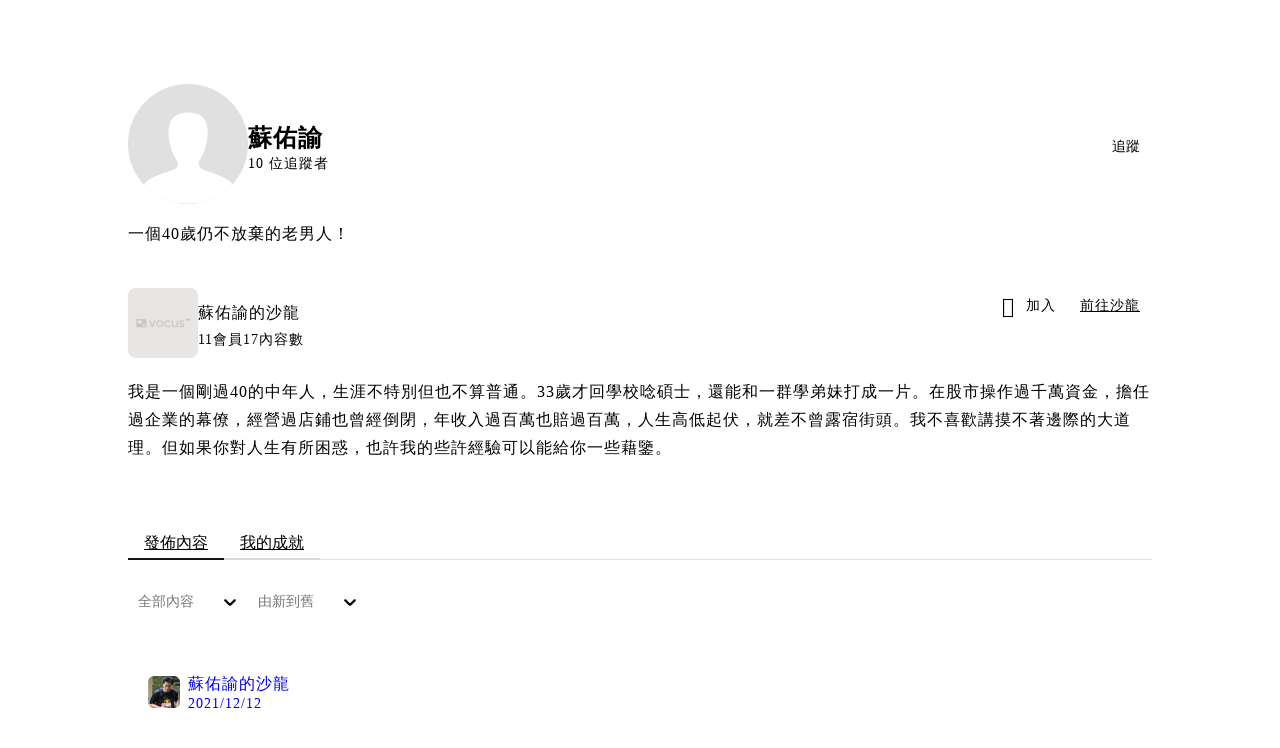

--- FILE ---
content_type: text/html; charset=utf-8
request_url: https://vocus.cc/user/@pc011630
body_size: 27926
content:
<!DOCTYPE html><html lang="zh-Hant" dir="ltr"><head><title>蘇佑諭｜方格子 vocus</title><meta name="theme-color" content="#FF485A"/><meta charSet="utf-8"/><meta http-equiv="X-UA-Compatible" content="IE=edge"/><meta name="viewport" content="width=device-width,initial-scale=1,minimum-scale=1,maximum-scale=1,user-scalable=no,interactive-widget=resizes-content"/><meta name="title" content="蘇佑諭｜方格子 vocus"/><meta name="description" content="一個40歲仍不放棄的老男人！"/><meta property="url" content="https://vocus.cc/user/@pc011630"/><meta name="keywords" content="vocus,方格子"/><meta property="fb:app_id" content="1529891880611499"/><meta property="og:title" content="蘇佑諭｜方格子 vocus"/><meta property="og:description" content="一個40歲仍不放棄的老男人！"/><meta property="og:url" content="https://vocus.cc/user/@pc011630"/><meta property="og:type" content="profile"/><meta property="og:image:width" content="200"/><meta property="og:image:height " content="200"/><meta property="og:site_name" content="vocus"/><meta property="og:image" content="https://lh3.googleusercontent.com/a-/AOh14GjWfivXt7amlQs-U_8dlCXwB69dBtRPHxqqQIKhdVI=s96-c"/><meta property="og:image:secure_url" content="https://lh3.googleusercontent.com/a-/AOh14GjWfivXt7amlQs-U_8dlCXwB69dBtRPHxqqQIKhdVI=s96-c"/><meta name="twitter:card" content="summary_large_image"/><meta name="twitter:title" content="蘇佑諭｜方格子 vocus"/><meta name="twitter:description" content="一個40歲仍不放棄的老男人！"/><meta name="twitter:url" content="https://vocus.cc/user/@pc011630"/><link rel="canonical" href="https://vocus.cc/user/@pc011630"/><script type="application/ld+json">{"@context":"https://schema.org","@type":"WebSite","name":"vocus","url":"https://vocus.cc"}</script><script type="application/ld+json">{"@context":"https://schema.org","@type":"BreadcrumbList","itemListElement":[{"@type":"ListItem","position":1,"item":{"@id":"https://vocus.cc","name":"方格子｜放送你的知識與想像"}},{"@type":"ListItem","position":2,"item":{"@id":"https://vocus.cc/user/@pc011630","name":"pc011630"}}]}</script><script type="application/ld+json">{"@context":"https://schema.org","@type":"ProfilePage","dateCreated":"2021-10-07T06:00:23.016Z","mainEntity":{"@type":"Person","name":"蘇佑諭","alternateName":"蘇佑諭","identifier":"615e8cf7fd89780001b733a7","interactionStatistic":[{"@type":"InteractionCounter","interactionType":"https://schema.org/FollowAction","userInteractionCount":12},{"@type":"InteractionCounter","interactionType":"https://schema.org/LikeAction","userInteractionCount":136}],"agentInteractionStatistic":{"@type":"InteractionCounter","interactionType":"https://schema.org/WriteAction","userInteractionCount":17},"description":"一個40歲仍不放棄的老男人！","image":"https://lh3.googleusercontent.com/a-/AOh14GjWfivXt7amlQs-U_8dlCXwB69dBtRPHxqqQIKhdVI=s96-c","sameAs":[]}}</script><meta name="next-head-count" content="27"/><link rel="dns-prefetch" href="//connect.facebook.net"/><link rel="dns-prefetch" href="//cdn.embedly.com"/><link rel="dns-prefetch" href="//static.hotjar.com"/><link rel="dns-prefetch" href="//tenmax-static.cacafly.net"/><link rel="dns-prefetch" href="//ssp.tenmax.io"/><link rel="dns-prefetch" href="//lh3.googleusercontent.com"/><link rel="dns-prefetch" href="//survey.survicate.com"/><link rel="preconnect" href="https://connect.facebook.net" crossorigin=""/><link rel="preconnect" href="https://cdn.embedly.com" crossorigin=""/><meta name="application-name" content="vocus｜方格子"/><meta name="apple-mobile-web-app-capable" content="yes"/><meta name="apple-mobile-web-app-title" content="vocus｜方格子"/><meta name="apple-mobile-web-app-status-bar" content="#ff485a"/><meta name="format-detection" content="telephone=no"/><meta name="mobile-web-app-capable" content="yes"/><meta name="theme-color" content="#ff485a"/><link rel="shortcut icon" href="https://vocus.cc/static/favicon.ico"/><link rel="apple-touch-icon" href="/static/img/icon-96x96.png"/><link rel="apple-touch-icon" sizes="152x152" href="/static/img/icon-152x152.png"/><link rel="apple-touch-icon" sizes="180x180" href="/static/img/icon-180x180.png"/><link rel="apple-touch-icon" sizes="167x167" href="/static/img/icon-167x167.png"/><link rel="icon" type="image/png" sizes="32x32" href="/static/img/favicon-32x32.png"/><link rel="icon" type="image/png" sizes="16x16" href="/static/img/favicon-16x16.png"/><link rel="manifest" href="/manifest.json" crossorigin="use-credentials"/><link data-next-font="" rel="preconnect" href="/" crossorigin="anonymous"/><link rel="preload" href="/_next/static/css/1948cfc89a519508.css" as="style"/><link rel="stylesheet" href="/_next/static/css/1948cfc89a519508.css" data-n-g=""/><link rel="preload" href="/_next/static/css/2d8b9963ea218e8b.css" as="style"/><link rel="stylesheet" href="/_next/static/css/2d8b9963ea218e8b.css" data-n-p=""/><link rel="preload" href="/_next/static/css/81e39d72d6deb2ae.css" as="style"/><link rel="stylesheet" href="/_next/static/css/81e39d72d6deb2ae.css"/><noscript data-n-css=""></noscript><script defer="" nomodule="" src="/_next/static/chunks/polyfills-42372ed130431b0a.js" type="08ccffbe1522f586ff7aae9c-text/javascript"></script><script defer="" src="/_next/static/chunks/vendor-lexical.4ec8263ca9101a28.js" type="08ccffbe1522f586ff7aae9c-text/javascript"></script><script defer="" src="/_next/static/chunks/vendor-draftjs.ac5361ea6cc11b43.js" type="08ccffbe1522f586ff7aae9c-text/javascript"></script><script defer="" src="/_next/static/chunks/11065.7621d6d50adcf8e9.js" type="08ccffbe1522f586ff7aae9c-text/javascript"></script><script defer="" src="/_next/static/chunks/79197.d3fd74493084488b.js" type="08ccffbe1522f586ff7aae9c-text/javascript"></script><script defer="" src="/_next/static/chunks/38544-9ca3ec121db0f11d.js" type="08ccffbe1522f586ff7aae9c-text/javascript"></script><script defer="" src="/_next/static/chunks/25497-30b8d84e9a87f91a.js" type="08ccffbe1522f586ff7aae9c-text/javascript"></script><script defer="" src="/_next/static/chunks/26025-052751214a1c7dd8.js" type="08ccffbe1522f586ff7aae9c-text/javascript"></script><script defer="" src="/_next/static/chunks/60801.251d1c9a6e718dd2.js" type="08ccffbe1522f586ff7aae9c-text/javascript"></script><script defer="" src="/_next/static/chunks/63987.36720fad0726a4b4.js" type="08ccffbe1522f586ff7aae9c-text/javascript"></script><script defer="" src="/_next/static/chunks/87754.e9ecf8390a4920c2.js" type="08ccffbe1522f586ff7aae9c-text/javascript"></script><script src="/_next/static/chunks/webpack-8d1eaa6f20b02ea7.js" defer="" type="08ccffbe1522f586ff7aae9c-text/javascript"></script><script src="/_next/static/chunks/framework-465e490adc4592e5.js" defer="" type="08ccffbe1522f586ff7aae9c-text/javascript"></script><script src="/_next/static/chunks/main-1a94c49bb80a68bd.js" defer="" type="08ccffbe1522f586ff7aae9c-text/javascript"></script><script src="/_next/static/chunks/pages/_app-09034efcc966b211.js" defer="" type="08ccffbe1522f586ff7aae9c-text/javascript"></script><script src="/_next/static/chunks/1bfc9850-f445dfbaa30ed2b2.js" defer="" type="08ccffbe1522f586ff7aae9c-text/javascript"></script><script src="/_next/static/chunks/66261-a44e130f873cd373.js" defer="" type="08ccffbe1522f586ff7aae9c-text/javascript"></script><script src="/_next/static/chunks/87066-c13d598811fb9be1.js" defer="" type="08ccffbe1522f586ff7aae9c-text/javascript"></script><script src="/_next/static/chunks/2183-52a384eb30d871a9.js" defer="" type="08ccffbe1522f586ff7aae9c-text/javascript"></script><script src="/_next/static/chunks/16118-e104739afae8026c.js" defer="" type="08ccffbe1522f586ff7aae9c-text/javascript"></script><script src="/_next/static/chunks/78999-c6867f170a29ed9a.js" defer="" type="08ccffbe1522f586ff7aae9c-text/javascript"></script><script src="/_next/static/chunks/9198-ccf0528fe6cb6ff5.js" defer="" type="08ccffbe1522f586ff7aae9c-text/javascript"></script><script src="/_next/static/chunks/18573-fe484e48c0e68238.js" defer="" type="08ccffbe1522f586ff7aae9c-text/javascript"></script><script src="/_next/static/chunks/87536-6c926276c73394de.js" defer="" type="08ccffbe1522f586ff7aae9c-text/javascript"></script><script src="/_next/static/chunks/72873-143cdd2eb916a03c.js" defer="" type="08ccffbe1522f586ff7aae9c-text/javascript"></script><script src="/_next/static/chunks/4736-8d5e564040410f53.js" defer="" type="08ccffbe1522f586ff7aae9c-text/javascript"></script><script src="/_next/static/chunks/57021-6820a1a8902ae936.js" defer="" type="08ccffbe1522f586ff7aae9c-text/javascript"></script><script src="/_next/static/chunks/92919-f80dbf63d0d87e49.js" defer="" type="08ccffbe1522f586ff7aae9c-text/javascript"></script><script src="/_next/static/chunks/51533-5f6a9d9dea70aa72.js" defer="" type="08ccffbe1522f586ff7aae9c-text/javascript"></script><script src="/_next/static/chunks/96720-9ff0c19cdb28dae6.js" defer="" type="08ccffbe1522f586ff7aae9c-text/javascript"></script><script src="/_next/static/chunks/77086-be2b032638e8aceb.js" defer="" type="08ccffbe1522f586ff7aae9c-text/javascript"></script><script src="/_next/static/chunks/61357-1494162d6574d3bc.js" defer="" type="08ccffbe1522f586ff7aae9c-text/javascript"></script><script src="/_next/static/chunks/70717-d837977e408af2a0.js" defer="" type="08ccffbe1522f586ff7aae9c-text/javascript"></script><script src="/_next/static/chunks/5283-d10e38915ece476d.js" defer="" type="08ccffbe1522f586ff7aae9c-text/javascript"></script><script src="/_next/static/chunks/50542-8fe9c4a5f647a8e5.js" defer="" type="08ccffbe1522f586ff7aae9c-text/javascript"></script><script src="/_next/static/chunks/76499-97bd958f479cf639.js" defer="" type="08ccffbe1522f586ff7aae9c-text/javascript"></script><script src="/_next/static/chunks/8394-7c1aab85361f1fa8.js" defer="" type="08ccffbe1522f586ff7aae9c-text/javascript"></script><script src="/_next/static/chunks/26380-48dea7888d858ae6.js" defer="" type="08ccffbe1522f586ff7aae9c-text/javascript"></script><script src="/_next/static/chunks/32316-9d389741c57657de.js" defer="" type="08ccffbe1522f586ff7aae9c-text/javascript"></script><script src="/_next/static/chunks/14733-e1da1540662138ae.js" defer="" type="08ccffbe1522f586ff7aae9c-text/javascript"></script><script src="/_next/static/chunks/54601-de63db4e5d906432.js" defer="" type="08ccffbe1522f586ff7aae9c-text/javascript"></script><script src="/_next/static/chunks/80690-19b3ba59fcd7d894.js" defer="" type="08ccffbe1522f586ff7aae9c-text/javascript"></script><script src="/_next/static/chunks/99192-f34854b9692f949a.js" defer="" type="08ccffbe1522f586ff7aae9c-text/javascript"></script><script src="/_next/static/chunks/37977-4cb540b676daf954.js" defer="" type="08ccffbe1522f586ff7aae9c-text/javascript"></script><script src="/_next/static/chunks/25389-4579572c633a364f.js" defer="" type="08ccffbe1522f586ff7aae9c-text/javascript"></script><script src="/_next/static/chunks/96575-34767619d0390e17.js" defer="" type="08ccffbe1522f586ff7aae9c-text/javascript"></script><script src="/_next/static/chunks/60022-6659bd6ec58d0fc2.js" defer="" type="08ccffbe1522f586ff7aae9c-text/javascript"></script><script src="/_next/static/chunks/79553-d99a3a6de870863a.js" defer="" type="08ccffbe1522f586ff7aae9c-text/javascript"></script><script src="/_next/static/chunks/81344-f51b4850744b33e8.js" defer="" type="08ccffbe1522f586ff7aae9c-text/javascript"></script><script src="/_next/static/chunks/74330-3391d2f10c08c591.js" defer="" type="08ccffbe1522f586ff7aae9c-text/javascript"></script><script src="/_next/static/chunks/91419-e16431d90c3b7d43.js" defer="" type="08ccffbe1522f586ff7aae9c-text/javascript"></script><script src="/_next/static/chunks/36867-c94f4e7b83ac296c.js" defer="" type="08ccffbe1522f586ff7aae9c-text/javascript"></script><script src="/_next/static/chunks/60052-c6b08a619bfe0339.js" defer="" type="08ccffbe1522f586ff7aae9c-text/javascript"></script><script src="/_next/static/chunks/pages/user/%5Buid%5D-64eeaf28475a51ac.js" defer="" type="08ccffbe1522f586ff7aae9c-text/javascript"></script><script src="/_next/static/3A_J8rF37UImLh_8V3Qu8/_buildManifest.js" defer="" type="08ccffbe1522f586ff7aae9c-text/javascript"></script><script src="/_next/static/3A_J8rF37UImLh_8V3Qu8/_ssgManifest.js" defer="" type="08ccffbe1522f586ff7aae9c-text/javascript"></script><style data-styled="" data-styled-version="5.3.11">.hHRGMn{background-size:cover;font-size:20px;width:20px;height:20px;display:-webkit-box;display:-webkit-flex;display:-ms-flexbox;display:flex;-webkit-align-items:center;-webkit-box-align:center;-ms-flex-align:center;align-items:center;}/*!sc*/
.hHRGMn.icon-refresh.rotate{-webkit-animation:1500ms linear infinite fTxbLP;animation:1500ms linear infinite fTxbLP;}/*!sc*/
.hHRGMn:before{width:20px;height:20px;}/*!sc*/
data-styled.g1[id="sc-85ee8161-0"]{content:"hHRGMn,"}/*!sc*/
.cGxKKk{height:36px;padding:8px 12px;border-radius:8px;font-size:14px;display:-webkit-box;display:-webkit-flex;display:-ms-flexbox;display:flex;-webkit-box-pack:center;-webkit-justify-content:center;-ms-flex-pack:center;justify-content:center;-webkit-align-items:center;-webkit-box-align:center;-ms-flex-align:center;align-items:center;color:var(--theme-L_gray-base-B_gray-6);background-color:var(--theme-L_white-B_transparent);border:1px solid var(--theme-L_gray-base-B_gray-6);}/*!sc*/
@media (hover:hover){.cGxKKk:hover{background-color:var(--theme-L_gray-5-B_gray-1);border:1px solid var(--theme-L_gray-base-B_gray-6);}}/*!sc*/
.cGxKKk:disabled{color:var(--Primary-Gray-L-03);background-color:var(--theme-L_gray-5-B_gray-1);border:none;}/*!sc*/
.dLhiEu{height:36px;padding:8px 12px;border-radius:8px;font-size:14px;display:-webkit-box;display:-webkit-flex;display:-ms-flexbox;display:flex;-webkit-box-pack:center;-webkit-justify-content:center;-ms-flex-pack:center;justify-content:center;-webkit-align-items:center;-webkit-box-align:center;-ms-flex-align:center;align-items:center;color:var(--theme-L_white-B_gray-base);background-color:var(--theme-L_gray-1-B_white);border:none;}/*!sc*/
@media (hover:hover){.dLhiEu:hover{color:var(--theme-L_white-B_gray-base);background-color:var(--theme-L_gray-base-B_gray-3);}}/*!sc*/
.dLhiEu:disabled{color:var(--Primary-Gray-L-03);background-color:var(--theme-L_gray-5-B_gray-1);border:none;}/*!sc*/
.ilzrDz{height:36px;padding:8px 12px;border-radius:8px;font-size:14px;display:-webkit-box;display:-webkit-flex;display:-ms-flexbox;display:flex;-webkit-box-pack:center;-webkit-justify-content:center;-ms-flex-pack:center;justify-content:center;-webkit-align-items:center;-webkit-box-align:center;-ms-flex-align:center;align-items:center;color:var(--theme-L_gray-base-B_white);background-color:var(--theme-L_transparent-B_transparent);border:none;}/*!sc*/
@media (hover:hover){.ilzrDz:hover{background-color:var(--theme-L_gray-5-B_gray-1);}}/*!sc*/
.ilzrDz:disabled{color:var(--Primary-Gray-L-03);background-color:var(--theme-L_gray-5-B_gray-1);border:none;}/*!sc*/
.izCIJQ{height:36px;padding:0;border-radius:8px;font-size:14px;display:-webkit-box;display:-webkit-flex;display:-ms-flexbox;display:flex;-webkit-box-pack:center;-webkit-justify-content:center;-ms-flex-pack:center;justify-content:center;-webkit-align-items:center;-webkit-box-align:center;-ms-flex-align:center;align-items:center;color:var(--theme-L_gray-base-B_white);background-color:var(--theme-L_transparent-B_transparent);border:none;}/*!sc*/
@media (hover:hover){.izCIJQ:hover{background-color:var(--theme-L_gray-5-B_gray-1);}}/*!sc*/
.izCIJQ:disabled{color:var(--Primary-Gray-L-03);background-color:var(--theme-L_gray-5-B_gray-1);border:none;}/*!sc*/
data-styled.g7[id="sc-e45c49f0-0"]{content:"cGxKKk,dLhiEu,ilzrDz,izCIJQ,"}/*!sc*/
.dzYzhg{display:-webkit-box;display:-webkit-flex;display:-ms-flexbox;display:flex;}/*!sc*/
@media screen and (min-width:0){.pSjqI{display:none;}}/*!sc*/
@media screen and (min-width:768px){.pSjqI{display:-webkit-box;display:-webkit-flex;display:-ms-flexbox;display:flex;}}/*!sc*/
.eRIYMs{-webkit-flex-direction:column;-ms-flex-direction:column;flex-direction:column;display:-webkit-box;display:-webkit-flex;display:-ms-flexbox;display:flex;}/*!sc*/
.iyJxKA{-webkit-flex-direction:row;-ms-flex-direction:row;flex-direction:row;-webkit-align-items:center;-webkit-box-align:center;-ms-flex-align:center;align-items:center;display:-webkit-box;display:-webkit-flex;display:-ms-flexbox;display:flex;}/*!sc*/
.erzOEM{display:-webkit-box;display:-webkit-flex;display:-ms-flexbox;display:flex;-webkit-box-pack:end;-webkit-justify-content:flex-end;-ms-flex-pack:end;justify-content:flex-end;}/*!sc*/
@media screen and (min-width:0){.erzOEM{-webkit-align-items:flex-end;-webkit-box-align:flex-end;-ms-flex-align:flex-end;align-items:flex-end;-webkit-flex-direction:column-reverse;-ms-flex-direction:column-reverse;flex-direction:column-reverse;}}/*!sc*/
@media screen and (min-width:768px){.erzOEM{-webkit-flex-direction:row;-ms-flex-direction:row;flex-direction:row;}}/*!sc*/
.ehVqvG{margin-bottom:12px;}/*!sc*/
@media screen and (min-width:0){.ehVqvG{display:-webkit-box;display:-webkit-flex;display:-ms-flexbox;display:flex;}}/*!sc*/
@media screen and (min-width:768px){.ehVqvG{display:none;}}/*!sc*/
.kjdIpm{margin-bottom:12px;}/*!sc*/
.gnButL{padding:16px;width:100%;border-radius:16px;border:1px solid var(--Primary-Gray-L-04);background-color:var(--Primary-White);margin-top:12px;margin-bottom:16px;}/*!sc*/
.jdAwcW{margin-bottom:16px;-webkit-box-pack:justify;-webkit-justify-content:space-between;-ms-flex-pack:justify;justify-content:space-between;display:-webkit-box;display:-webkit-flex;display:-ms-flexbox;display:flex;}/*!sc*/
.jjUXnj{-webkit-align-items:center;-webkit-box-align:center;-ms-flex-align:center;align-items:center;width:100%;display:-webkit-box;display:-webkit-flex;display:-ms-flexbox;display:flex;}/*!sc*/
.grWblB{margin-top:4px;display:-webkit-box;display:-webkit-flex;display:-ms-flexbox;display:flex;}/*!sc*/
.gpkPmo{-webkit-align-items:center;-webkit-box-align:center;-ms-flex-align:center;align-items:center;display:-webkit-box;display:-webkit-flex;display:-ms-flexbox;display:flex;}/*!sc*/
.geQCjL{margin-top:24px;-webkit-align-items:center;-webkit-box-align:center;-ms-flex-align:center;align-items:center;display:-webkit-box;display:-webkit-flex;display:-ms-flexbox;display:flex;}/*!sc*/
.fdVnCc{margin-top:24px;margin-bottom:20px;display:-webkit-box;display:-webkit-flex;display:-ms-flexbox;display:flex;}/*!sc*/
.hCZSmz{background-color:var(--Primary-White);border:1px solid var(--Primary-Gray-L-04);border-radius:16px;display:-webkit-box;display:-webkit-flex;display:-ms-flexbox;display:flex;-webkit-flex-direction:column;-ms-flex-direction:column;flex-direction:column;}/*!sc*/
@media screen and (min-width:0){.hCZSmz{padding:12px;}}/*!sc*/
@media screen and (min-width:768px){.hCZSmz{padding:20px;}}/*!sc*/
.eOVyyM{-webkit-align-items:center;-webkit-box-align:center;-ms-flex-align:center;align-items:center;-webkit-box-pack:justify;-webkit-justify-content:space-between;-ms-flex-pack:justify;justify-content:space-between;display:-webkit-box;display:-webkit-flex;display:-ms-flexbox;display:flex;}/*!sc*/
.ctDHPq{margin-bottom:12px;display:-webkit-box;display:-webkit-flex;display:-ms-flexbox;display:flex;}/*!sc*/
.kJctNC{margin-bottom:12px;-webkit-align-items:center;-webkit-box-align:center;-ms-flex-align:center;align-items:center;display:-webkit-box;display:-webkit-flex;display:-ms-flexbox;display:flex;}/*!sc*/
.bPidbq{-webkit-flex-direction:column;-ms-flex-direction:column;flex-direction:column;margin-left:8px;min-width:0;overflow:hidden;display:-webkit-box;display:-webkit-flex;display:-ms-flexbox;display:flex;}/*!sc*/
.hZCZuj{-webkit-align-items:center;-webkit-box-align:center;-ms-flex-align:center;align-items:center;min-width:0;overflow:hidden;display:-webkit-box;display:-webkit-flex;display:-ms-flexbox;display:flex;}/*!sc*/
.dHnwX{display:-webkit-box;display:-webkit-flex;display:-ms-flexbox;display:flex;-webkit-flex-direction:column;-ms-flex-direction:column;flex-direction:column;width:100%;}/*!sc*/
@media screen and (min-width:0){.dHnwX{margin-right:16px;}}/*!sc*/
@media screen and (min-width:768px){.dHnwX{margin-right:24px;}}/*!sc*/
.KoNCD{width:100%;position:relative;display:-webkit-box;display:-webkit-flex;display:-ms-flexbox;display:flex;}/*!sc*/
.ejdVNa{display:-webkit-box;display:-webkit-flex;display:-ms-flexbox;display:flex;-webkit-flex-direction:column;-ms-flex-direction:column;flex-direction:column;margin-right:16px;width:calc(100% - 16px);}/*!sc*/
@media screen and (min-width:0){.ejdVNa{margin-top:4px;}}/*!sc*/
@media screen and (min-width:768px){.ejdVNa{margin-top:12px;}}/*!sc*/
.fbLJZn{display:-webkit-box;display:-webkit-flex;display:-ms-flexbox;display:flex;height:100%;width:100%;}/*!sc*/
@media screen and (min-width:0){.fbLJZn{max-width:120px;max-height:63px;border-radius:12px;margin-top:4px;}}/*!sc*/
@media screen and (min-width:768px){.fbLJZn{max-width:200px;max-height:105px;border-radius:16px;margin-top:12px;}}/*!sc*/
.jaYjVR{-webkit-flex-wrap:wrap;-ms-flex-wrap:wrap;flex-wrap:wrap;-webkit-align-items:center;-webkit-box-align:center;-ms-flex-align:center;align-items:center;margin-top:12px;display:-webkit-box;display:-webkit-flex;display:-ms-flexbox;display:flex;}/*!sc*/
.kEZOIZ{-webkit-box-pack:justify;-webkit-justify-content:space-between;-ms-flex-pack:justify;justify-content:space-between;-webkit-align-items:center;-webkit-box-align:center;-ms-flex-align:center;align-items:center;margin-top:12px;position:relative;left:-12px;width:calc(100% + 12px);display:-webkit-box;display:-webkit-flex;display:-ms-flexbox;display:flex;}/*!sc*/
.cQsZps{-webkit-align-items:center;-webkit-box-align:center;-ms-flex-align:center;align-items:center;-webkit-box-pack:center;-webkit-justify-content:center;-ms-flex-pack:center;justify-content:center;display:-webkit-box;display:-webkit-flex;display:-ms-flexbox;display:flex;}/*!sc*/
.bQEOor{width:100%;height:100px;-webkit-align-items:center;-webkit-box-align:center;-ms-flex-align:center;align-items:center;-webkit-box-pack:center;-webkit-justify-content:center;-ms-flex-pack:center;justify-content:center;margin-top:20px;display:-webkit-box;display:-webkit-flex;display:-ms-flexbox;display:flex;}/*!sc*/
.cKXOAJ{margin:24px 0px;-webkit-box-pack:center;-webkit-justify-content:center;-ms-flex-pack:center;justify-content:center;display:-webkit-box;display:-webkit-flex;display:-ms-flexbox;display:flex;}/*!sc*/
data-styled.g8[id="sc-e45c49f0-1"]{content:"dzYzhg,pSjqI,eRIYMs,iyJxKA,erzOEM,ehVqvG,kjdIpm,gnButL,jdAwcW,jjUXnj,grWblB,gpkPmo,geQCjL,fdVnCc,hCZSmz,eOVyyM,ctDHPq,kJctNC,bPidbq,hZCZuj,dHnwX,KoNCD,ejdVNa,fbLJZn,jaYjVR,kEZOIZ,cQsZps,bQEOor,cKXOAJ,"}/*!sc*/
.hJLkaR{margin:0;padding:0;font-style:normal;-webkit-letter-spacing:1px;-moz-letter-spacing:1px;-ms-letter-spacing:1px;letter-spacing:1px;font-size:24px;font-weight:bold;line-height:1.5;}/*!sc*/
.huogST{margin:0;padding:0;font-style:normal;-webkit-letter-spacing:1px;-moz-letter-spacing:1px;-ms-letter-spacing:1px;letter-spacing:1px;font-size:14px;font-weight:500;line-height:16px;}/*!sc*/
.jMMgNV{margin:0;padding:0;font-style:normal;-webkit-letter-spacing:1px;-moz-letter-spacing:1px;-ms-letter-spacing:1px;letter-spacing:1px;font-size:14px;font-weight:normal;line-height:16px;}/*!sc*/
.hRcTzn{margin:0;padding:0;font-style:normal;-webkit-letter-spacing:1px;-moz-letter-spacing:1px;-ms-letter-spacing:1px;letter-spacing:1px;font-size:16px;font-weight:normal;line-height:1.8;}/*!sc*/
.Ctvds{margin:0;padding:0;font-style:normal;-webkit-letter-spacing:1px;-moz-letter-spacing:1px;-ms-letter-spacing:1px;letter-spacing:1px;font-size:16px;font-weight:500;line-height:24px;}/*!sc*/
.pDyFY{margin:0;padding:0;font-style:normal;-webkit-letter-spacing:1px;-moz-letter-spacing:1px;-ms-letter-spacing:1px;letter-spacing:1px;font-size:14px;font-weight:500;line-height:1.5;color:var(--Primary-Black-Base);}/*!sc*/
.hfUzSG{margin:0;padding:0;font-style:normal;-webkit-letter-spacing:1px;-moz-letter-spacing:1px;-ms-letter-spacing:1px;letter-spacing:1px;font-size:14px;font-weight:400;line-height:1.5;color:var(--Primary-Gray-L-01);}/*!sc*/
.gfKdoG{margin:0;padding:0;font-style:normal;-webkit-letter-spacing:1px;-moz-letter-spacing:1px;-ms-letter-spacing:1px;letter-spacing:1px;font-size:16px;font-weight:normal;line-height:1.8;color:var(--Primary-Gray-L-01);}/*!sc*/
.gbOEAW{margin:0;padding:0;color:var(--Primary-Black-Base);font-style:normal;-webkit-letter-spacing:1px;-moz-letter-spacing:1px;-ms-letter-spacing:1px;letter-spacing:1px;font-size:16px;font-weight:500;line-height:24px;}/*!sc*/
.wZJVZ{margin:0;padding:0;font-style:normal;-webkit-letter-spacing:1px;-moz-letter-spacing:1px;-ms-letter-spacing:1px;letter-spacing:1px;font-size:14px;font-weight:normal;line-height:16px;color:var(--Primary-Gray-L-02);min-width:80px;margin-right:4px;}/*!sc*/
.hmJjA-D{margin:0;padding:0;font-style:normal;-webkit-letter-spacing:1px;-moz-letter-spacing:1px;-ms-letter-spacing:1px;letter-spacing:1px;font-size:18px;font-weight:bold;line-height:1.5;height:54px;color:var(--Primary-Black-Base);}/*!sc*/
.jMJKqb{margin:0;padding:4px 8px;display:block;font-style:normal;-webkit-letter-spacing:1px;-moz-letter-spacing:1px;-ms-letter-spacing:1px;letter-spacing:1px;font-size:14px;font-weight:normal;line-height:1.2;width:-webkit-fit-content;width:-moz-fit-content;width:fit-content;color:var(--Primary-Black-Base);border-radius:6px;background:var(--Primary-Gray-L-05);}/*!sc*/
.jurXgJ{margin:0;padding:0;margin-right:2px;}/*!sc*/
.fHDjje{margin:0;padding:0;font-style:normal;-webkit-letter-spacing:1px;-moz-letter-spacing:1px;-ms-letter-spacing:1px;letter-spacing:1px;font-size:14px;font-weight:500;line-height:16px;margin-left:4px;}/*!sc*/
.kGMecW{margin:0;padding:0;font-style:normal;-webkit-letter-spacing:1px;-moz-letter-spacing:1px;-ms-letter-spacing:1px;letter-spacing:1px;font-size:16px;font-weight:normal;line-height:24px;}/*!sc*/
data-styled.g10[id="sc-e45c49f0-3"]{content:"hJLkaR,huogST,jMMgNV,hRcTzn,Ctvds,pDyFY,hfUzSG,gfKdoG,gbOEAW,wZJVZ,hmJjA-D,jMJKqb,jurXgJ,fHDjje,kGMecW,"}/*!sc*/
.jXfrHM{gap:8px;}/*!sc*/
.edgBTT{cursor:pointer;}/*!sc*/
.BJDCr{gap:12px;}/*!sc*/
.gVsBMJ{gap:20px;cursor:pointer;}/*!sc*/
.jXequw{gap:4px;}/*!sc*/
data-styled.g12[id="sc-e45c49f0-5"]{content:"iRePlU,jXfrHM,edgBTT,BJDCr,gVsBMJ,jXequw,"}/*!sc*/
.bDUGXG{white-space:nowrap;overflow:hidden;text-overflow:ellipsis;white-space:nowrap;}/*!sc*/
data-styled.g25[id="sc-655af0bb-0"]{content:"jMdFtp,bDUGXG,"}/*!sc*/
.jIBXXC{display:inline-block;font-weight:500 !important;text-align:center;vertical-align:middle;cursor:pointer;-webkit-user-select:none;-moz-user-select:none;-ms-user-select:none;user-select:none;line-height:1;border-radius:12px;outline:none;word-break:keep-all;line-break:anywhere;white-space:nowrap;-webkit-transition:color 0.15s ease-in-out,background-color 0.15s ease-in-out,border-color 0.15s ease-in-out,box-shadow 0.15s ease-in-out;transition:color 0.15s ease-in-out,background-color 0.15s ease-in-out,border-color 0.15s ease-in-out,box-shadow 0.15s ease-in-out;height:36px;background:var(--theme-L_white-B_transparent);padding:10px 12px;border:1px solid var(--theme-L_gray-base-B_gray-6);border-radius:8px;color:var(--theme-L_gray-base-B_gray-6);font-size:14px;line-height:1 !important;-webkit-flex-direction:row;-ms-flex-direction:row;flex-direction:row;gap:8px;}/*!sc*/
.jIBXXC i{color:var(--theme-L_gray-base-B_gray-6);font-size:20px;font-weight:normal;}/*!sc*/
.jIBXXC span{color:var(--theme-L_gray-base-B_gray-6);font-size:14px;line-height:1 !important;}/*!sc*/
@media screen and (min-width:768px){.jIBXXC:hover{background:var(--theme-L_gray-5-B_gray-1);border:1px solid var(--theme-L_gray-base-B_gray-6);outline:0;}.jIBXXC:hover i,.jIBXXC:hover span{color:var(--theme-L_gray-base-B_gray-6);}}/*!sc*/
.jIBXXC:focus{outline:none;outline:0;}/*!sc*/
.jIBXXC:active{border:1px solid var(--theme-L_gray-base-B_gray-6);background:var(--theme-L_gray-5-B_gray-1);outline:0;}/*!sc*/
.jIBXXC:active i,.jIBXXC:active span{color:var(--theme-L_gray-base-B_gray-6);}/*!sc*/
.jIBXXC:disabled{background:var(--theme-L_gray-5-B_gray-1);border:1px solid transparent;cursor:not-allowed;}/*!sc*/
.jIBXXC:disabled i,.jIBXXC:disabled span{color:var(--theme-L_gray-3-B_gray-2);}/*!sc*/
.jIBXXC span{width:auto !important;text-align:center;}/*!sc*/
data-styled.g26[id="sc-2a891af6-0"]{content:"jIBXXC,"}/*!sc*/
.huVilz{z-index:1050;}/*!sc*/
@media (max-width:767px){.huVilz{display:-webkit-box !important;display:-webkit-flex !important;display:-ms-flexbox !important;display:flex !important;-webkit-align-items:center;-webkit-box-align:center;-ms-flex-align:center;align-items:center;-webkit-box-pack:center;-webkit-justify-content:center;-ms-flex-pack:center;justify-content:center;}}/*!sc*/
.huVilz .modal-dialog{top:24px;max-height:calc(100vh - 72px);min-width:calc(768px - 30px);max-width:var(--default-modal-width);margin:auto;}/*!sc*/
.huVilz .modal-dialog .modal-content{background:var(--theme-L_white-B_black-1);max-height:calc(100vh - 72px);border-radius:16px;border:none;}/*!sc*/
.huVilz .modal-dialog .sweet-alert{-webkit-box-shadow:0 5px 15px rgba(0,0,0,0.5);box-shadow:0 5px 15px rgba(0,0,0,0.5);border-radius:0px;padding:16px 0 31px;border:1px solid rgba(0,0,0,0.2);outline:0;}/*!sc*/
.huVilz .modal-dialog .sweet-alert h2{margin:10px 0;}/*!sc*/
.huVilz .modal-dialog .sweet-alert p{color:#000000;}/*!sc*/
.huVilz .modal-dialog .sweet-alert .sweetalert-content-style{padding:5px 25px;}/*!sc*/
.huVilz .modal-dialog .showSweetAlert[data-animation="pop"]{-webkit-animation:showSweetAlert2 0.3s;-webkit-animation:showSweetAlert2 0.3s;animation:showSweetAlert2 0.3s;}/*!sc*/
.huVilz .modal-dialog .hideSweetAlert[data-animation="pop"]{-webkit-animation:hideSweetAlert2 0.3s;-webkit-animation:hideSweetAlert2 0.3s;animation:hideSweetAlert2 0.3s;}/*!sc*/
@-webkit-keyframes showSweetAlert2{0%{-webkit-transform:translate(0px,120px);-ms-transform:translate(0px,120px);transform:translate(0px,120px);}100%{-webkit-transform:translate(0px,0px);-ms-transform:translate(0px,0px);transform:translate(0px,0px);}}/*!sc*/
@keyframes showSweetAlert2{0%{-webkit-transform:translate(0px,120px);-ms-transform:translate(0px,120px);transform:translate(0px,120px);}100%{-webkit-transform:translate(0px,0px);-ms-transform:translate(0px,0px);transform:translate(0px,0px);}}/*!sc*/
@-webkit-keyframes hideSweetAlert2{0%{-webkit-transform:translate(0px,0px);-ms-transform:translate(0px,0px);transform:translate(0px,0px);}100%{-webkit-transform:translate(0px,120px);-ms-transform:translate(0px,120px);transform:translate(0px,120px);}}/*!sc*/
@keyframes hideSweetAlert2{0%{-webkit-transform:translate(0px,0px);-ms-transform:translate(0px,0px);transform:translate(0px,0px);}100%{-webkit-transform:translate(0px,120px);-ms-transform:translate(0px,120px);transform:translate(0px,120px);}}/*!sc*/
@media (min-width:768px) and (max-width:991px){.huVilz .modal-dialog body.modal-open{position:fixed;width:100%;}}/*!sc*/
@media (max-width:767px){.huVilz .modal-dialog{top:0px;min-width:unset;width:calc(100% - 24px);}.huVilz .modal-dialog body.modal-open{position:fixed;width:100%;}}/*!sc*/
data-styled.g28[id="sc-9826e40b-0"]{content:"huVilz,"}/*!sc*/
.iCUKsy{min-height:20px;display:-webkit-box;display:-webkit-flex;display:-ms-flexbox;display:flex;-webkit-box-pack:center;-webkit-justify-content:center;-ms-flex-pack:center;justify-content:center;-webkit-align-items:center;-webkit-box-align:center;-ms-flex-align:center;align-items:center;}/*!sc*/
data-styled.g60[id="sc-35d7fbcb-0"]{content:"iCUKsy,"}/*!sc*/
.JFpQj{display:-webkit-box;display:-webkit-flex;display:-ms-flexbox;display:flex;-webkit-flex-direction:column;-ms-flex-direction:column;flex-direction:column;text-align:center;}/*!sc*/
data-styled.g61[id="sc-35d7fbcb-1"]{content:"JFpQj,"}/*!sc*/
.eVaISJ{width:50px;height:50px;margin:auto;}/*!sc*/
data-styled.g62[id="sc-35d7fbcb-2"]{content:"eVaISJ,"}/*!sc*/
.AywTB{-webkit-letter-spacing:1px;-moz-letter-spacing:1px;-ms-letter-spacing:1px;letter-spacing:1px;font-weight:500;white-space:nowrap;white-space:nowrap;}/*!sc*/
.AywTB i:first-child{margin-right:8px;}/*!sc*/
.AywTB i:last-child{margin-left:8px;}/*!sc*/
.AywTB:disabled{cursor:not-allowed;}/*!sc*/
data-styled.g128[id="sc-5e9a1b25-0"]{content:"AywTB,"}/*!sc*/
.cHirnH{width:120px;height:120px;background-color:#FFFFFF;margin:0;border-radius:100%;}/*!sc*/
.wihYz{width:70px;height:70px;background-color:#FFFFFF;margin:0;border-radius:8px;}/*!sc*/
data-styled.g255[id="sc-991e63be-0"]{content:"cHirnH,wihYz,"}/*!sc*/
.fXjbXh{min-height:100vh;background:var(--Primary-Gray-L-06);margin-top:calc(60px);}/*!sc*/
@media (min-width:768px) and (max-width:991px){.fXjbXh{margin-top:calc(60px);}}/*!sc*/
@media (max-width:767px){.fXjbXh{margin-top:calc(60px);}}/*!sc*/
data-styled.g292[id="sc-34f5365d-0"]{content:"fXjbXh,"}/*!sc*/
.hiRfgx{position:relative;}/*!sc*/
data-styled.g356[id="sc-7af8a9d9-0"]{content:"hiRfgx,"}/*!sc*/
.lnLcjr{display:-webkit-inline-box;display:-webkit-inline-flex;display:-ms-inline-flexbox;display:inline-flex;gap:8px;-webkit-align-items:center;-webkit-box-align:center;-ms-flex-align:center;align-items:center;cursor:pointer;color:var(--Primary-Gray-L-01);}/*!sc*/
.lnLcjr.lnLcjr:hover{-webkit-text-decoration:underline;text-decoration:underline;}/*!sc*/
.lnLcjr:hover{color:var(--Primary-Gray-L-01);}/*!sc*/
data-styled.g385[id="sc-b49801dc-0"]{content:"lnLcjr,"}/*!sc*/
.cGazuW a{-webkit-text-decoration:none;text-decoration:none;}/*!sc*/
data-styled.g431[id="sc-1b44a4c6-0"]{content:"cGazuW,"}/*!sc*/
.pHMsj{position:relative;width:32px;height:32px;overflow:hidden;margin:0;display:-webkit-box;display:-webkit-flex;display:-ms-flexbox;display:flex;-webkit-box-pack:center;-webkit-justify-content:center;-ms-flex-pack:center;justify-content:center;-webkit-align-items:center;-webkit-box-align:center;-ms-flex-align:center;align-items:center;}/*!sc*/
data-styled.g446[id="sc-615038b9-0"]{content:"pHMsj,"}/*!sc*/
.fXZraF{width:100%;height:100%;border-radius:6px;}/*!sc*/
data-styled.g448[id="sc-615038b9-2"]{content:"fXZraF,"}/*!sc*/
.esMcVd{position:relative;overflow:hidden;}/*!sc*/
.esMcVd:after{display:block;content:"";height:100%;width:100%;padding-top:52.5%;background:url("/static/articleCard_placeHolder.jpg") center center / cover no-repeat;background-color:var(--Primary-Gray-L-04);overflow:hidden;}/*!sc*/
.esMcVd .absolute{position:absolute;width:100%;height:100%;top:0;left:0;}/*!sc*/
.esMcVd .img{object-fit:cover;width:100%;height:100%;}/*!sc*/
data-styled.g462[id="sc-f63d4698-0"]{content:"esMcVd,"}/*!sc*/
.iVmnpK:hover{background:var(--Primary-Gray-L-04);}/*!sc*/
data-styled.g493[id="sc-cb47bbe1-0"]{content:"iVmnpK,"}/*!sc*/
.dVccTm{-webkit-box-orient:vertical;-webkit-line-clamp:4;display:-webkit-box;overflow:hidden;}/*!sc*/
@media (max-width:767px){.dVccTm{-webkit-line-clamp:3;}}/*!sc*/
data-styled.g509[id="sc-10d3b60b-0"]{content:"dVccTm,"}/*!sc*/
.cHhzer{-webkit-box-orient:vertical;-webkit-line-clamp:2;display:-webkit-box;overflow:hidden;}/*!sc*/
data-styled.g511[id="sc-3e344bc5-0"]{content:"cHhzer,"}/*!sc*/
.bldSv{display:-webkit-box;display:-webkit-flex;display:-ms-flexbox;display:flex;-webkit-align-items:center;-webkit-box-align:center;-ms-flex-align:center;align-items:center;min-width:0;}/*!sc*/
data-styled.g562[id="sc-1ee03fc1-0"]{content:"bldSv,"}/*!sc*/
@-webkit-keyframes fTxbLP{50%{-webkit-transform:rotate(-180deg);-ms-transform:rotate(-180deg);transform:rotate(-180deg);}100%{-webkit-transform:rotate(-360deg);-ms-transform:rotate(-360deg);transform:rotate(-360deg);}}/*!sc*/
@keyframes fTxbLP{50%{-webkit-transform:rotate(-180deg);-ms-transform:rotate(-180deg);transform:rotate(-180deg);}100%{-webkit-transform:rotate(-360deg);-ms-transform:rotate(-360deg);transform:rotate(-360deg);}}/*!sc*/
data-styled.g583[id="sc-keyframes-fTxbLP"]{content:"fTxbLP,"}/*!sc*/
.gMAvPR{width:100%;margin-top:8px;word-break:break-word;overflow:hidden;text-overflow:ellipsis;display:-webkit-box;word-break:break-all;-webkit-line-clamp:3;-webkit-box-orient:vertical;}/*!sc*/
data-styled.g722[id="sc-8791300c-1"]{content:"gMAvPR,"}/*!sc*/
.eJkmF{overflow:hidden;text-overflow:ellipsis;display:-webkit-box;word-break:break-all;-webkit-line-clamp:2;-webkit-box-orient:vertical;}/*!sc*/
.eJkmF a{color:var(--Primary-Black-L-01);}/*!sc*/
.eJkmF a:hover{-webkit-text-decoration:underline;text-decoration:underline;}/*!sc*/
data-styled.g780[id="sc-d1fbbf69-1"]{content:"eJkmF,"}/*!sc*/
.gLySFV a{height:36px;display:inline-block;}/*!sc*/
@media (max-width:767px){.gLySFV{display:none;}}/*!sc*/
data-styled.g781[id="sc-d1fbbf69-2"]{content:"gLySFV,"}/*!sc*/
.cTCiCk{display:none;}/*!sc*/
@media (max-width:767px){.cTCiCk{display:-webkit-box;display:-webkit-flex;display:-ms-flexbox;display:flex;}.cTCiCk a,.cTCiCk button{width:100%;}}/*!sc*/
data-styled.g782[id="sc-d1fbbf69-3"]{content:"cTCiCk,"}/*!sc*/
.kOkoNA{position:absolute;left:0px;bottom:0px;width:100%;height:2px;z-index:1;background:#141413;}/*!sc*/
.drScTH{position:absolute;left:0px;bottom:0px;width:100%;height:2px;z-index:1;background:#DDD9D8;}/*!sc*/
data-styled.g1163[id="sc-e689c2b8-3"]{content:"kOkoNA,drScTH,"}/*!sc*/
.ctQWuJ{position:relative;padding:5px 16px;display:-webkit-box;display:-webkit-flex;display:-ms-flexbox;display:flex;-webkit-box-pack:center;-webkit-justify-content:center;-ms-flex-pack:center;justify-content:center;-webkit-align-items:center;-webkit-box-align:center;-ms-flex-align:center;align-items:center;gap:8px;font-size:16px;line-height:24px;font-weight:400;font-weight:500;}/*!sc*/
@media (max-width:767px){.ctQWuJ{font-size:14px;line-height:24px;}}/*!sc*/
.lgBskr{position:relative;padding:5px 16px;display:-webkit-box;display:-webkit-flex;display:-ms-flexbox;display:flex;-webkit-box-pack:center;-webkit-justify-content:center;-ms-flex-pack:center;justify-content:center;-webkit-align-items:center;-webkit-box-align:center;-ms-flex-align:center;align-items:center;gap:8px;font-size:16px;line-height:24px;font-weight:400;}/*!sc*/
@media (max-width:767px){.lgBskr{font-size:14px;line-height:24px;}}/*!sc*/
data-styled.g1165[id="sc-83949537-1"]{content:"ctQWuJ,lgBskr,"}/*!sc*/
.kgkuoS{position:relative;display:-webkit-box;display:-webkit-flex;display:-ms-flexbox;display:flex;-webkit-box-pack:center;-webkit-justify-content:center;-ms-flex-pack:center;justify-content:center;-webkit-align-items:center;-webkit-box-align:center;-ms-flex-align:center;align-items:center;width:-webkit-fit-content;width:-moz-fit-content;width:fit-content;margin:auto;border-radius:24px;background:var(--Primary-Gray-L-01);padding:2px;}/*!sc*/
data-styled.g1166[id="sc-e79d682f-0"]{content:"kgkuoS,"}/*!sc*/
.gHdaia{padding:8px 20px;font-weight:400;background:none;z-index:2;color:var(--Primary-Black-Base);}/*!sc*/
.hgwhxC{padding:8px 20px;font-weight:400;background:none;z-index:2;color:var(--Primary-White);}/*!sc*/
data-styled.g1167[id="sc-e79d682f-1"]{content:"gHdaia,hgwhxC,"}/*!sc*/
.gLHDJi{position:absolute;left:2px;top:2px;height:calc(100% - 4px);width:0px;background:var(--Primary-White);border-radius:24px;-webkit-transition:all 0.2s ease-out;transition:all 0.2s ease-out;}/*!sc*/
data-styled.g1168[id="sc-e79d682f-2"]{content:"gLHDJi,"}/*!sc*/
.bVJjju{font-size:14px;line-height:20px;font-weight:400;}/*!sc*/
data-styled.g1214[id="sc-6f02b54a-0"]{content:"bVJjju,"}/*!sc*/
.lelxls{-webkit-flex-direction:column;-ms-flex-direction:column;flex-direction:column;gap:16px;}/*!sc*/
data-styled.g1237[id="sc-860243d3-1"]{content:"lelxls,"}/*!sc*/
.jyrrnT{width:120px;}/*!sc*/
data-styled.g1238[id="sc-860243d3-2"]{content:"jyrrnT,"}/*!sc*/
.jHSYWP{width:100%;}/*!sc*/
data-styled.g1253[id="sc-a8990aca-0"]{content:"jHSYWP,"}/*!sc*/
.gFoYLK{-webkit-align-items:center;-webkit-box-align:center;-ms-flex-align:center;align-items:center;-webkit-box-pack:justify;-webkit-justify-content:space-between;-ms-flex-pack:justify;justify-content:space-between;margin-bottom:12px;}/*!sc*/
.gFoYLK .upload-avatar-button{bottom:0px;}/*!sc*/
@media (max-width:767px){.gFoYLK{-webkit-align-items:center;-webkit-box-align:center;-ms-flex-align:center;align-items:center;}}/*!sc*/
data-styled.g1254[id="sc-a8990aca-1"]{content:"gFoYLK,"}/*!sc*/
.dFxWWl{white-space:pre-wrap;}/*!sc*/
data-styled.g1255[id="sc-a8990aca-2"]{content:"dFxWWl,"}/*!sc*/
.dtFVo{gap:16px;}/*!sc*/
data-styled.g1256[id="sc-a8990aca-3"]{content:"dtFVo,"}/*!sc*/
.gtPeGn{gap:20px;-webkit-align-items:center;-webkit-box-align:center;-ms-flex-align:center;align-items:center;-webkit-flex-wrap:wrap;-ms-flex-wrap:wrap;flex-wrap:wrap;}/*!sc*/
@media (max-width:767px){.gtPeGn{-webkit-flex-direction:column;-ms-flex-direction:column;flex-direction:column;-webkit-align-items:flex-start;-webkit-box-align:flex-start;-ms-flex-align:flex-start;align-items:flex-start;}}/*!sc*/
data-styled.g1257[id="sc-a8990aca-4"]{content:"gtPeGn,"}/*!sc*/
.drlevi{cursor:pointer;}/*!sc*/
.drlevi:hover{-webkit-text-decoration:underline;text-decoration:underline;}/*!sc*/
data-styled.g1258[id="sc-a8990aca-5"]{content:"drlevi,"}/*!sc*/
.iUHDIf{position:relative;margin:0px auto 160px auto;display:grid;grid-template-columns:1fr;gap:32px;}/*!sc*/
@media (max-width:767px){.iUHDIf{width:calc(100% - 30px);margin:24px auto 100px auto;}}/*!sc*/
data-styled.g1266[id="sc-fce45161-0"]{content:"iUHDIf,"}/*!sc*/
.gUBosO{margin:32px auto 0px auto;display:-webkit-box;display:-webkit-flex;display:-ms-flexbox;display:flex;-webkit-box-pack:center;-webkit-justify-content:center;-ms-flex-pack:center;justify-content:center;-webkit-align-items:center;-webkit-box-align:center;-ms-flex-align:center;align-items:center;gap:4px;}/*!sc*/
data-styled.g1267[id="sc-fce45161-1"]{content:"gUBosO,"}/*!sc*/
.jvJFUg{width:100%;margin-top:32px;}/*!sc*/
.jvJFUg .nav-item{outline:0;padding:0;background:transparent;color:var(--Primary-Gray-L-02);}/*!sc*/
.jvJFUg .nav-link{border:0;}/*!sc*/
.jvJFUg .nav-link.active{background:transparent;color:var(--Primary-Black-Base);}/*!sc*/
.jvJFUg .nav-link:hover{border:none;}/*!sc*/
data-styled.g1269[id="sc-e47bc2fa-0"]{content:"jvJFUg,"}/*!sc*/
.jNxiML{-webkit-align-items:center;-webkit-box-align:center;-ms-flex-align:center;align-items:center;-webkit-flex-direction:column;-ms-flex-direction:column;flex-direction:column;max-width:1024px;margin:0px auto;padding:24px 16px;}/*!sc*/
.jNxiML .tab-content{width:100%;}/*!sc*/
@media (max-width:767px){.jNxiML{padding:24px 16px;}}/*!sc*/
data-styled.g1270[id="sc-c73196fa-0"]{content:"jNxiML,"}/*!sc*/
</style></head><body><div id="__next"><script type="08ccffbe1522f586ff7aae9c-text/javascript">!function(){var d=document.documentElement,n='data-theme',s='setAttribute';d[s](n,'light')}()</script><div><div class="sc-34f5365d-0 fXjbXh"><div class="sc-e45c49f0-1 sc-e45c49f0-5 sc-c73196fa-0 dzYzhg iRePlU jNxiML"><div class="sc-e45c49f0-1 sc-e45c49f0-7 sc-a8990aca-0  bYJPuy jHSYWP"><div class="sc-e45c49f0-1 sc-e45c49f0-5 sc-a8990aca-1 dzYzhg iRePlU gFoYLK"><div class="sc-e45c49f0-1 sc-e45c49f0-5 sc-a8990aca-4 dzYzhg iRePlU gtPeGn"><div width="120" class="sc-7af8a9d9-0 hiRfgx"><img class="sc-991e63be-0 cHirnH" width="120" alt="蘇佑諭-avatar-img" src="[data-uri]" draggable="false"/></div><div class="sc-e45c49f0-1 sc-e45c49f0-5 pSjqI iRePlU"><div class="sc-e45c49f0-1 sc-e45c49f0-5 eRIYMs jXfrHM"><h1 class="sc-e45c49f0-3 sc-655af0bb-0 hJLkaR jMdFtp">蘇佑諭</h1><div cursor="pointer" class="sc-e45c49f0-1 sc-e45c49f0-5 sc-a8990aca-5 dzYzhg edgBTT drlevi"><span class="sc-e45c49f0-3 sc-655af0bb-0 huogST jMdFtp">10<!-- --> </span><span class="sc-e45c49f0-3 sc-655af0bb-0 jMMgNV jMdFtp">位追蹤者</span></div></div></div></div><div class="sc-e45c49f0-1 sc-e45c49f0-5 iyJxKA BJDCr"><div class="sc-e45c49f0-1 sc-e45c49f0-5 erzOEM BJDCr"><div class="sc-e45c49f0-1 sc-e45c49f0-5 dzYzhg BJDCr"><button id="" class="sc-2a891af6-0 jIBXXC sc-6f02b54a-0 bVJjju follow-button-inactive " type=""><span>追蹤</span></button></div></div></div></div><div class="sc-e45c49f0-1 sc-e45c49f0-5 ehVqvG iRePlU"><div class="sc-e45c49f0-1 sc-e45c49f0-5 eRIYMs jXfrHM"><h1 class="sc-e45c49f0-3 sc-655af0bb-0 hJLkaR jMdFtp">蘇佑諭</h1><div cursor="pointer" class="sc-e45c49f0-1 sc-e45c49f0-5 sc-a8990aca-5 dzYzhg edgBTT drlevi"><span class="sc-e45c49f0-3 sc-655af0bb-0 huogST jMdFtp">10<!-- --> </span><span class="sc-e45c49f0-3 sc-655af0bb-0 jMMgNV jMdFtp">位追蹤者</span></div></div></div><div class="sc-e45c49f0-1 sc-e45c49f0-7 sc-a8990aca-2 kjdIpm bYJPuy dFxWWl"><span class="sc-e45c49f0-3 sc-655af0bb-0 hRcTzn jMdFtp">一個40歲仍不放棄的老男人！</span></div><div class="sc-e45c49f0-1 sc-e45c49f0-5 sc-a8990aca-3 dzYzhg iRePlU dtFVo"></div></div><div width="100%" class="sc-e45c49f0-1 sc-e45c49f0-7 gnButL bYJPuy"><div class="sc-e45c49f0-1 sc-e45c49f0-5 jdAwcW iRePlU"><div cursor="pointer" class="sc-e45c49f0-1 sc-e45c49f0-5 sc-d1fbbf69-0 jjUXnj gVsBMJ"><div width="70" class="sc-7af8a9d9-0 hiRfgx"><img class="sc-991e63be-0 wihYz" width="70" alt="avatar-img" src="[data-uri]" draggable="false"/></div><div class="sc-e45c49f0-1 sc-e45c49f0-7  bYJPuy"><div class="sc-d1fbbf69-1 eJkmF"><span class="sc-e45c49f0-3 sc-655af0bb-0 Ctvds jMdFtp">蘇佑諭的沙龍</span></div><div class="sc-e45c49f0-1 sc-e45c49f0-5 grWblB BJDCr"><div class="sc-e45c49f0-1 sc-e45c49f0-5 gpkPmo jXequw"><span class="sc-e45c49f0-3 sc-655af0bb-0 pDyFY jMdFtp">11</span><span class="sc-e45c49f0-3 sc-655af0bb-0 hfUzSG jMdFtp">會員</span></div><div class="sc-e45c49f0-1 sc-e45c49f0-5 gpkPmo jXequw"><span class="sc-e45c49f0-3 sc-655af0bb-0 pDyFY jMdFtp">17</span><span class="sc-e45c49f0-3 sc-655af0bb-0 hfUzSG jMdFtp">內容數</span></div></div></div></div><div class="sc-e45c49f0-1 sc-e45c49f0-5 sc-d1fbbf69-2 dzYzhg BJDCr gLySFV"><button class="sc-e45c49f0-0 sc-5e9a1b25-0 cGxKKk AywTB" data-size="small" data-variant="Outline-Primary"><i class="sc-85ee8161-0 hHRGMn icon-add " size="20"></i><span>加入</span></button><a href="/salon/66693118fd89780001958093" target="_blank" rel="noreferrer" class="sc-b49801dc-0 lnLcjr"><button class="sc-e45c49f0-0 sc-5e9a1b25-0 dLhiEu AywTB" data-size="small" data-variant="Fill-Secondary"><span>前往沙龍</span></button></a></div></div><div class="sc-8791300c-1 gMAvPR"><span class="sc-e45c49f0-3 sc-655af0bb-0 gfKdoG jMdFtp">我是一個剛過40的中年人，生涯不特別但也不算普通。33歲才回學校唸碩士，還能和一群學弟妹打成一片。在股市操作過千萬資金，擔任過企業的幕僚，經營過店鋪也曾經倒閉，年收入過百萬也賠過百萬，人生高低起伏，就差不曾露宿街頭。我不喜歡講摸不著邊際的大道理。但如果你對人生有所困惑，也許我的些許經驗可以能給你一些藉鑒。</span></div><div class="sc-e45c49f0-1 sc-e45c49f0-5 sc-d1fbbf69-3 geQCjL BJDCr cTCiCk"><button class="sc-e45c49f0-0 sc-5e9a1b25-0 cGxKKk AywTB" data-size="small" data-variant="Outline-Primary"><i class="sc-85ee8161-0 hHRGMn icon-add " size="20"></i><span>加入</span></button><a href="/salon/66693118fd89780001958093" target="_blank" rel="noreferrer" class="sc-b49801dc-0 lnLcjr"><button class="sc-e45c49f0-0 sc-5e9a1b25-0 dLhiEu AywTB" data-size="small" data-variant="Fill-Secondary"><span>前往沙龍</span></button></a></div></div><nav class="sc-e47bc2fa-0 jvJFUg nav nav-tabs" role="tablist"><a id="controlled-tab-tab-publishContents" href="#" role="tab" data-rb-event-key="publishContents" aria-controls="controlled-tab-tabpane-publishContents" aria-selected="true" class="nav-item nav-link active"><div class="sc-83949537-1 ctQWuJ"><span class="label">發佈內容</span><div class="sc-e689c2b8-3 kOkoNA"></div></div></a><a id="controlled-tab-tab-achievement" href="#" role="tab" data-rb-event-key="achievement" aria-controls="controlled-tab-tabpane-achievement" aria-selected="false" class="nav-item nav-link"><div class="sc-83949537-1 lgBskr"><span class="label">我的成就</span><div class="sc-e689c2b8-3 drScTH"></div></div></a></nav><div class="tab-content"><div id="controlled-tab-tabpane-publishContents" aria-labelledby="controlled-tab-tab-publishContents" role="tabpanel" aria-hidden="false" class="fade tab-pane active show"><div class="sc-e45c49f0-1 sc-e45c49f0-7 sc-860243d3-0  bYJPuy"><div class="sc-e45c49f0-1 sc-e45c49f0-5 fdVnCc BJDCr"><style data-emotion="css b62m3t-container">.css-b62m3t-container{position:relative;box-sizing:border-box;}</style><div class="sc-860243d3-2 jyrrnT css-b62m3t-container"><style data-emotion="css 7pg0cj-a11yText">.css-7pg0cj-a11yText{z-index:9999;border:0;clip:rect(1px, 1px, 1px, 1px);height:1px;width:1px;position:absolute;overflow:hidden;padding:0;white-space:nowrap;}</style><span id="react-select-42754-live-region" class="css-7pg0cj-a11yText"></span><span aria-live="polite" aria-atomic="false" aria-relevant="additions text" role="log" class="css-7pg0cj-a11yText"></span><style data-emotion="css hglmcb-control">.css-hglmcb-control{-webkit-align-items:center;-webkit-box-align:center;-ms-flex-align:center;align-items:center;cursor:pointer;display:-webkit-box;display:-webkit-flex;display:-ms-flexbox;display:flex;-webkit-box-flex-wrap:wrap;-webkit-flex-wrap:wrap;-ms-flex-wrap:wrap;flex-wrap:wrap;-webkit-box-pack:justify;-webkit-justify-content:space-between;justify-content:space-between;min-height:unset;outline:0!important;position:relative;-webkit-transition:all 100ms;transition:all 100ms;background-color:hsl(0, 0%, 100%);border-color:hsl(0, 0%, 80%);border-radius:8px;border-style:solid;border-width:1px;box-shadow:none;box-sizing:border-box;border:1px solid var(--Primary-Gray-L-04);color:var(--Primary-Black-Base);font-weight:400;}.css-hglmcb-control:hover{border:1px solid var(--Primary-Gray-L-04);}</style><div class="css-hglmcb-control"><style data-emotion="css hlgwow">.css-hlgwow{-webkit-align-items:center;-webkit-box-align:center;-ms-flex-align:center;align-items:center;display:grid;-webkit-flex:1;-ms-flex:1;flex:1;-webkit-box-flex-wrap:wrap;-webkit-flex-wrap:wrap;-ms-flex-wrap:wrap;flex-wrap:wrap;-webkit-overflow-scrolling:touch;position:relative;overflow:hidden;padding:2px 8px;box-sizing:border-box;}</style><div class="css-hlgwow"><style data-emotion="css lme8rc-singleValue">.css-lme8rc-singleValue{grid-area:1/1/2/3;max-width:100%;overflow:hidden;text-overflow:ellipsis;white-space:nowrap;color:#7A7574;margin-left:2px;margin-right:2px;box-sizing:border-box;font-size:14px;}</style><div class="css-lme8rc-singleValue">全部內容</div><style data-emotion="css 1hac4vs-dummyInput">.css-1hac4vs-dummyInput{background:0;border:0;caret-color:transparent;font-size:inherit;grid-area:1/1/2/3;outline:0;padding:0;width:1px;color:transparent;left:-100px;opacity:0;position:relative;-webkit-transform:scale(.01);-moz-transform:scale(.01);-ms-transform:scale(.01);transform:scale(.01);}</style><input id="react-select-42754-input" tabindex="0" inputMode="none" aria-autocomplete="list" aria-expanded="false" aria-haspopup="true" role="combobox" aria-activedescendant="" aria-readonly="true" class="css-1hac4vs-dummyInput" value=""/></div><style data-emotion="css 8akuzc">.css-8akuzc{-webkit-align-items:center;-webkit-box-align:center;-ms-flex-align:center;align-items:center;-webkit-align-self:stretch;-ms-flex-item-align:stretch;align-self:stretch;display:-webkit-box;display:-webkit-flex;display:-ms-flexbox;display:flex;-webkit-flex-shrink:0;-ms-flex-negative:0;flex-shrink:0;box-sizing:border-box;}.css-8akuzc svg{fill:var(--Primary-Black-Base);}</style><div class="css-8akuzc"><style data-emotion="css 1uei4ir-indicatorSeparator">.css-1uei4ir-indicatorSeparator{-webkit-align-self:stretch;-ms-flex-item-align:stretch;align-self:stretch;width:1px;background-color:hsl(0, 0%, 80%);margin-bottom:8px;margin-top:8px;box-sizing:border-box;display:none;}</style><span class="css-1uei4ir-indicatorSeparator"></span><style data-emotion="css q6jgsw-indicatorContainer">.css-q6jgsw-indicatorContainer{display:-webkit-box;display:-webkit-flex;display:-ms-flexbox;display:flex;-webkit-transition:color 150ms;transition:color 150ms;color:var(--Primary-Gray-L-02);padding:8px;box-sizing:border-box;}.css-q6jgsw-indicatorContainer:hover{color:var(--Primary-Gray-L-02);}</style><div class="css-q6jgsw-indicatorContainer" aria-hidden="true"><style data-emotion="css 8mmkcg">.css-8mmkcg{display:inline-block;fill:currentColor;line-height:1;stroke:currentColor;stroke-width:0;}</style><svg height="20" width="20" viewBox="0 0 20 20" aria-hidden="true" focusable="false" class="css-8mmkcg"><path d="M4.516 7.548c0.436-0.446 1.043-0.481 1.576 0l3.908 3.747 3.908-3.747c0.533-0.481 1.141-0.446 1.574 0 0.436 0.445 0.408 1.197 0 1.615-0.406 0.418-4.695 4.502-4.695 4.502-0.217 0.223-0.502 0.335-0.787 0.335s-0.57-0.112-0.789-0.335c0 0-4.287-4.084-4.695-4.502s-0.436-1.17 0-1.615z"></path></svg></div></div></div></div><style data-emotion="css b62m3t-container">.css-b62m3t-container{position:relative;box-sizing:border-box;}</style><div class="sc-860243d3-2 jyrrnT css-b62m3t-container"><style data-emotion="css 7pg0cj-a11yText">.css-7pg0cj-a11yText{z-index:9999;border:0;clip:rect(1px, 1px, 1px, 1px);height:1px;width:1px;position:absolute;overflow:hidden;padding:0;white-space:nowrap;}</style><span id="react-select-42755-live-region" class="css-7pg0cj-a11yText"></span><span aria-live="polite" aria-atomic="false" aria-relevant="additions text" role="log" class="css-7pg0cj-a11yText"></span><style data-emotion="css hglmcb-control">.css-hglmcb-control{-webkit-align-items:center;-webkit-box-align:center;-ms-flex-align:center;align-items:center;cursor:pointer;display:-webkit-box;display:-webkit-flex;display:-ms-flexbox;display:flex;-webkit-box-flex-wrap:wrap;-webkit-flex-wrap:wrap;-ms-flex-wrap:wrap;flex-wrap:wrap;-webkit-box-pack:justify;-webkit-justify-content:space-between;justify-content:space-between;min-height:unset;outline:0!important;position:relative;-webkit-transition:all 100ms;transition:all 100ms;background-color:hsl(0, 0%, 100%);border-color:hsl(0, 0%, 80%);border-radius:8px;border-style:solid;border-width:1px;box-shadow:none;box-sizing:border-box;border:1px solid var(--Primary-Gray-L-04);color:var(--Primary-Black-Base);font-weight:400;}.css-hglmcb-control:hover{border:1px solid var(--Primary-Gray-L-04);}</style><div class="css-hglmcb-control"><style data-emotion="css hlgwow">.css-hlgwow{-webkit-align-items:center;-webkit-box-align:center;-ms-flex-align:center;align-items:center;display:grid;-webkit-flex:1;-ms-flex:1;flex:1;-webkit-box-flex-wrap:wrap;-webkit-flex-wrap:wrap;-ms-flex-wrap:wrap;flex-wrap:wrap;-webkit-overflow-scrolling:touch;position:relative;overflow:hidden;padding:2px 8px;box-sizing:border-box;}</style><div class="css-hlgwow"><style data-emotion="css lme8rc-singleValue">.css-lme8rc-singleValue{grid-area:1/1/2/3;max-width:100%;overflow:hidden;text-overflow:ellipsis;white-space:nowrap;color:#7A7574;margin-left:2px;margin-right:2px;box-sizing:border-box;font-size:14px;}</style><div class="css-lme8rc-singleValue">由新到舊</div><style data-emotion="css 1hac4vs-dummyInput">.css-1hac4vs-dummyInput{background:0;border:0;caret-color:transparent;font-size:inherit;grid-area:1/1/2/3;outline:0;padding:0;width:1px;color:transparent;left:-100px;opacity:0;position:relative;-webkit-transform:scale(.01);-moz-transform:scale(.01);-ms-transform:scale(.01);transform:scale(.01);}</style><input id="react-select-42755-input" tabindex="0" inputMode="none" aria-autocomplete="list" aria-expanded="false" aria-haspopup="true" role="combobox" aria-activedescendant="" aria-readonly="true" class="css-1hac4vs-dummyInput" value=""/></div><style data-emotion="css 8akuzc">.css-8akuzc{-webkit-align-items:center;-webkit-box-align:center;-ms-flex-align:center;align-items:center;-webkit-align-self:stretch;-ms-flex-item-align:stretch;align-self:stretch;display:-webkit-box;display:-webkit-flex;display:-ms-flexbox;display:flex;-webkit-flex-shrink:0;-ms-flex-negative:0;flex-shrink:0;box-sizing:border-box;}.css-8akuzc svg{fill:var(--Primary-Black-Base);}</style><div class="css-8akuzc"><style data-emotion="css 1uei4ir-indicatorSeparator">.css-1uei4ir-indicatorSeparator{-webkit-align-self:stretch;-ms-flex-item-align:stretch;align-self:stretch;width:1px;background-color:hsl(0, 0%, 80%);margin-bottom:8px;margin-top:8px;box-sizing:border-box;display:none;}</style><span class="css-1uei4ir-indicatorSeparator"></span><style data-emotion="css q6jgsw-indicatorContainer">.css-q6jgsw-indicatorContainer{display:-webkit-box;display:-webkit-flex;display:-ms-flexbox;display:flex;-webkit-transition:color 150ms;transition:color 150ms;color:var(--Primary-Gray-L-02);padding:8px;box-sizing:border-box;}.css-q6jgsw-indicatorContainer:hover{color:var(--Primary-Gray-L-02);}</style><div class="css-q6jgsw-indicatorContainer" aria-hidden="true"><style data-emotion="css 8mmkcg">.css-8mmkcg{display:inline-block;fill:currentColor;line-height:1;stroke:currentColor;stroke-width:0;}</style><svg height="20" width="20" viewBox="0 0 20 20" aria-hidden="true" focusable="false" class="css-8mmkcg"><path d="M4.516 7.548c0.436-0.446 1.043-0.481 1.576 0l3.908 3.747 3.908-3.747c0.533-0.481 1.141-0.446 1.574 0 0.436 0.445 0.408 1.197 0 1.615-0.406 0.418-4.695 4.502-4.695 4.502-0.217 0.223-0.502 0.335-0.787 0.335s-0.57-0.112-0.789-0.335c0 0-4.287-4.084-4.695-4.502s-0.436-1.17 0-1.615z"></path></svg></div></div></div></div></div><div class="sc-e45c49f0-1 sc-e45c49f0-5 sc-860243d3-1 dzYzhg iRePlU lelxls"><div cursor="pointer" class="sc-e45c49f0-1 sc-e45c49f0-5 sc-1b44a4c6-0 hCZSmz edgBTT cGazuW box"><div class="sc-e45c49f0-1 sc-e45c49f0-5 eOVyyM iRePlU"><div class="sc-e45c49f0-1 sc-e45c49f0-5 gpkPmo BJDCr"><div class="sc-e45c49f0-1 sc-e45c49f0-5 ctDHPq iRePlU"></div></div></div><div class="sc-e45c49f0-1 sc-e45c49f0-5 kJctNC iRePlU"><a class="sc-1ee03fc1-0 bldSv" href="/salon/66693118fd89780001958093"><div class="sc-e45c49f0-1 sc-e45c49f0-5 dzYzhg iRePlU"><figure class="sc-615038b9-0 pHMsj"><img alt="avatar-avatar" src="https://lh3.googleusercontent.com/a-/AOh14GjWfivXt7amlQs-U_8dlCXwB69dBtRPHxqqQIKhdVI=s96-c" class="sc-615038b9-2 fXZraF"/></figure></div><div overflow="hidden" class="sc-e45c49f0-1 sc-e45c49f0-5 bPidbq iRePlU"><span title="蘇佑諭的沙龍" class="sc-e45c49f0-3 sc-655af0bb-0 gbOEAW bDUGXG">蘇佑諭的沙龍</span><div overflow="hidden" class="sc-e45c49f0-1 sc-e45c49f0-5 hZCZuj iRePlU"><span class="sc-e45c49f0-3 sc-655af0bb-0 wZJVZ jMdFtp"><time dateTime="2021-12-12T14:03:34Z">2021/12/12</time></span></div></div></a></div><div class="sc-e45c49f0-1 sc-e45c49f0-5 dHnwX iRePlU"><a href="/article/61b427d7fd89780001012a77"><span title="板橋 新北耶誕城" class="sc-e45c49f0-3 sc-655af0bb-0 hmJjA-D jMdFtp sc-3e344bc5-0 cHhzer sc-3e344bc5-0 cHhzer">板橋 新北耶誕城</span></a></div><div class="sc-e45c49f0-1 sc-e45c49f0-5 KoNCD iRePlU"><div class="sc-e45c49f0-1 sc-e45c49f0-5 ejdVNa iRePlU"><span class="sc-e45c49f0-3 sc-655af0bb-0 gfKdoG jMdFtp sc-10d3b60b-0 dVccTm sc-10d3b60b-0 dVccTm">　　新北市政府一年一度例行性的新北耶誕城的大型活動</span></div><div class="sc-e45c49f0-1 sc-e45c49f0-5 sc-f63d4698-0 fbLJZn iRePlU esMcVd"><div class="absolute"><img class="img" width="100%" src="https://resize-image.vocus.cc/resize?norotation=true&amp;quality=40&amp;url=https%3A%2F%2Fimages.vocus.cc%2F06bc4e5c-1a09-4270-be7d-3427444c001d.jpg&amp;width=400&amp;sign=N5Co2LFsUBY1tNRK_u6xOPIfQN5skfiUv0S2EgKP-tQ" alt="Thumbnail" data-src="https://images.vocus.cc/06bc4e5c-1a09-4270-be7d-3427444c001d.jpg"/></div></div></div><div class="sc-e45c49f0-1 sc-e45c49f0-5 jaYjVR jXfrHM"><a href="/tags/%E6%96%B0%E5%8C%97%E8%80%B6%E8%AA%95%E5%9F%8E"><span class="sc-e45c49f0-3 sc-655af0bb-0 jMJKqb jMdFtp sc-cb47bbe1-0 iVmnpK sc-cb47bbe1-0 iVmnpK"><span class="sc-e45c49f0-3 sc-655af0bb-0 jurXgJ jMdFtp">#</span>新北耶誕城</span></a></div><div class="sc-e45c49f0-1 sc-e45c49f0-5 kEZOIZ iRePlU"><div class="sc-e45c49f0-1 sc-e45c49f0-5 dzYzhg iRePlU"><div cursor="pointer" class="sc-e45c49f0-1 sc-e45c49f0-5 cQsZps edgBTT"><button class="sc-e45c49f0-0 sc-5e9a1b25-0 ilzrDz AywTB" data-size="small" data-variant="Ghost"><i class="sc-85ee8161-0 hHRGMn icon-like_outline " size="20"></i><span><span class="sc-e45c49f0-3 sc-655af0bb-0 fHDjje jMdFtp">5</span></span></button></div><div cursor="pointer" class="sc-e45c49f0-1 sc-e45c49f0-5 cQsZps edgBTT"><button class="sc-e45c49f0-0 sc-5e9a1b25-0 ilzrDz AywTB" data-size="small" data-variant="Ghost"><i class="sc-85ee8161-0 hHRGMn icon-comment_outline " size="20"></i><span><span class="sc-e45c49f0-3 sc-655af0bb-0 fHDjje jMdFtp">留言</span></span></button></div><div cursor="pointer" class="sc-e45c49f0-1 sc-e45c49f0-5 cQsZps edgBTT"><button class="sc-e45c49f0-0 sc-5e9a1b25-0 izCIJQ AywTB" data-size="small" data-variant="Ghost"><i class="sc-85ee8161-0 hHRGMn icon-bookmark_outline " size="20"></i></button></div><div cursor="pointer" class="sc-e45c49f0-1 sc-e45c49f0-5 cQsZps edgBTT"><button class="sc-e45c49f0-0 sc-5e9a1b25-0 izCIJQ AywTB" data-size="small" data-variant="Ghost"><i class="sc-85ee8161-0 hHRGMn icon-share " size="20"></i></button></div></div><div class="sc-e45c49f0-1 sc-e45c49f0-5 dzYzhg iRePlU"></div></div></div><div cursor="pointer" class="sc-e45c49f0-1 sc-e45c49f0-5 sc-1b44a4c6-0 hCZSmz edgBTT cGazuW box"><div class="sc-e45c49f0-1 sc-e45c49f0-5 eOVyyM iRePlU"><div class="sc-e45c49f0-1 sc-e45c49f0-5 gpkPmo BJDCr"><div class="sc-e45c49f0-1 sc-e45c49f0-5 ctDHPq iRePlU"></div></div></div><div class="sc-e45c49f0-1 sc-e45c49f0-5 kJctNC iRePlU"><a class="sc-1ee03fc1-0 bldSv" href="/salon/66693118fd89780001958093"><div class="sc-e45c49f0-1 sc-e45c49f0-5 dzYzhg iRePlU"><figure class="sc-615038b9-0 pHMsj"><img alt="avatar-avatar" src="https://lh3.googleusercontent.com/a-/AOh14GjWfivXt7amlQs-U_8dlCXwB69dBtRPHxqqQIKhdVI=s96-c" class="sc-615038b9-2 fXZraF"/></figure></div><div overflow="hidden" class="sc-e45c49f0-1 sc-e45c49f0-5 bPidbq iRePlU"><span title="蘇佑諭的沙龍" class="sc-e45c49f0-3 sc-655af0bb-0 gbOEAW bDUGXG">蘇佑諭的沙龍</span><div overflow="hidden" class="sc-e45c49f0-1 sc-e45c49f0-5 hZCZuj iRePlU"><span class="sc-e45c49f0-3 sc-655af0bb-0 wZJVZ jMdFtp"><time dateTime="2021-12-09T10:25:01Z">2021/12/09</time></span></div></div></a></div><div class="sc-e45c49f0-1 sc-e45c49f0-5 dHnwX iRePlU"><a href="/article/619d1236fd89780001d3e232"><span title="關於待業這檔事
" class="sc-e45c49f0-3 sc-655af0bb-0 hmJjA-D jMdFtp sc-3e344bc5-0 cHhzer sc-3e344bc5-0 cHhzer">關於待業這檔事
</span></a></div><div class="sc-e45c49f0-1 sc-e45c49f0-5 KoNCD iRePlU"><div class="sc-e45c49f0-1 sc-e45c49f0-5 ejdVNa iRePlU"><span class="sc-e45c49f0-3 sc-655af0bb-0 gfKdoG jMdFtp sc-10d3b60b-0 dVccTm sc-10d3b60b-0 dVccTm">圖書館
失業，這是一個非常嚴肅的問題，就算你是含著金湯匙出生，在一生中都還是難免會遭遇的到，我拿自己待業的經驗，和各住分享</span></div><div class="sc-e45c49f0-1 sc-e45c49f0-5 sc-f63d4698-0 fbLJZn iRePlU esMcVd"><div class="absolute"><img class="img" width="100%" src="https://resize-image.vocus.cc/resize?norotation=true&amp;quality=40&amp;url=https%3A%2F%2Fimages.vocus.cc%2F9054faf0-1f98-4105-9269-cb09e954c0ca.jpg&amp;width=400&amp;sign=Z1VBa11ZSqxWj9qcSrxuOwla1yggjtHxpsMLP1Ef3Z0" alt="Thumbnail" data-src="https://images.vocus.cc/9054faf0-1f98-4105-9269-cb09e954c0ca.jpg"/></div></div></div><div class="sc-e45c49f0-1 sc-e45c49f0-5 jaYjVR jXfrHM"><a href="/tags/%E5%A4%B1%E6%A5%AD"><span class="sc-e45c49f0-3 sc-655af0bb-0 jMJKqb jMdFtp sc-cb47bbe1-0 iVmnpK sc-cb47bbe1-0 iVmnpK"><span class="sc-e45c49f0-3 sc-655af0bb-0 jurXgJ jMdFtp">#</span>失業</span></a><a href="/tags/%E5%BE%85%E6%A5%AD%E8%A6%8F%E5%8A%83"><span class="sc-e45c49f0-3 sc-655af0bb-0 jMJKqb jMdFtp sc-cb47bbe1-0 iVmnpK sc-cb47bbe1-0 iVmnpK"><span class="sc-e45c49f0-3 sc-655af0bb-0 jurXgJ jMdFtp">#</span>待業規劃</span></a><a href="/tags/%E5%88%86%E4%BA%AB%E7%B6%93%E9%A9%97"><span class="sc-e45c49f0-3 sc-655af0bb-0 jMJKqb jMdFtp sc-cb47bbe1-0 iVmnpK sc-cb47bbe1-0 iVmnpK"><span class="sc-e45c49f0-3 sc-655af0bb-0 jurXgJ jMdFtp">#</span>分享經驗</span></a></div><div class="sc-e45c49f0-1 sc-e45c49f0-5 kEZOIZ iRePlU"><div class="sc-e45c49f0-1 sc-e45c49f0-5 dzYzhg iRePlU"><div cursor="pointer" class="sc-e45c49f0-1 sc-e45c49f0-5 cQsZps edgBTT"><button class="sc-e45c49f0-0 sc-5e9a1b25-0 ilzrDz AywTB" data-size="small" data-variant="Ghost"><i class="sc-85ee8161-0 hHRGMn icon-like_outline " size="20"></i><span><span class="sc-e45c49f0-3 sc-655af0bb-0 fHDjje jMdFtp">6</span></span></button></div><div cursor="pointer" class="sc-e45c49f0-1 sc-e45c49f0-5 cQsZps edgBTT"><button class="sc-e45c49f0-0 sc-5e9a1b25-0 ilzrDz AywTB" data-size="small" data-variant="Ghost"><i class="sc-85ee8161-0 hHRGMn icon-comment_outline " size="20"></i><span><span class="sc-e45c49f0-3 sc-655af0bb-0 fHDjje jMdFtp">留言</span></span></button></div><div cursor="pointer" class="sc-e45c49f0-1 sc-e45c49f0-5 cQsZps edgBTT"><button class="sc-e45c49f0-0 sc-5e9a1b25-0 izCIJQ AywTB" data-size="small" data-variant="Ghost"><i class="sc-85ee8161-0 hHRGMn icon-bookmark_outline " size="20"></i></button></div><div cursor="pointer" class="sc-e45c49f0-1 sc-e45c49f0-5 cQsZps edgBTT"><button class="sc-e45c49f0-0 sc-5e9a1b25-0 izCIJQ AywTB" data-size="small" data-variant="Ghost"><i class="sc-85ee8161-0 hHRGMn icon-share " size="20"></i></button></div></div><div class="sc-e45c49f0-1 sc-e45c49f0-5 dzYzhg iRePlU"></div></div></div><div cursor="pointer" class="sc-e45c49f0-1 sc-e45c49f0-5 sc-1b44a4c6-0 hCZSmz edgBTT cGazuW box"><div class="sc-e45c49f0-1 sc-e45c49f0-5 eOVyyM iRePlU"><div class="sc-e45c49f0-1 sc-e45c49f0-5 gpkPmo BJDCr"><div class="sc-e45c49f0-1 sc-e45c49f0-5 ctDHPq iRePlU"></div></div></div><div class="sc-e45c49f0-1 sc-e45c49f0-5 kJctNC iRePlU"><a class="sc-1ee03fc1-0 bldSv" href="/salon/66693118fd89780001958093"><div class="sc-e45c49f0-1 sc-e45c49f0-5 dzYzhg iRePlU"><figure class="sc-615038b9-0 pHMsj"><img alt="avatar-avatar" src="https://lh3.googleusercontent.com/a-/AOh14GjWfivXt7amlQs-U_8dlCXwB69dBtRPHxqqQIKhdVI=s96-c" class="sc-615038b9-2 fXZraF"/></figure></div><div overflow="hidden" class="sc-e45c49f0-1 sc-e45c49f0-5 bPidbq iRePlU"><span title="蘇佑諭的沙龍" class="sc-e45c49f0-3 sc-655af0bb-0 gbOEAW bDUGXG">蘇佑諭的沙龍</span><div overflow="hidden" class="sc-e45c49f0-1 sc-e45c49f0-5 hZCZuj iRePlU"><span class="sc-e45c49f0-3 sc-655af0bb-0 wZJVZ jMdFtp"><time dateTime="2021-11-25T12:53:25Z">2021/11/25</time></span></div></div></a></div><div class="sc-e45c49f0-1 sc-e45c49f0-5 dHnwX iRePlU"><a href="/article/619503e5fd89780001cc48a1"><span title="LUMENA桌扇" class="sc-e45c49f0-3 sc-655af0bb-0 hmJjA-D jMdFtp sc-3e344bc5-0 cHhzer sc-3e344bc5-0 cHhzer">LUMENA桌扇</span></a></div><div class="sc-e45c49f0-1 sc-e45c49f0-5 KoNCD iRePlU"><div class="sc-e45c49f0-1 sc-e45c49f0-5 ejdVNa iRePlU"><span class="sc-e45c49f0-3 sc-655af0bb-0 gfKdoG jMdFtp sc-10d3b60b-0 dVccTm sc-10d3b60b-0 dVccTm">風風扇 正面
　　跟唸英文一樣，隨手拿起自己身邊的東西就開始介紹，這就是練筆最好的方式，所以就繼續來做偽開箱的分享，當然還是會盡可能的拿較俱質感的東西來做介紹。今天介紹的這個桌扇是朋友店鋪開幕時去消費捧場購買的，印象中售價並不便宜，好在質感不錯，隨手看看囉。
</span></div><div class="sc-e45c49f0-1 sc-e45c49f0-5 sc-f63d4698-0 fbLJZn iRePlU esMcVd"><div class="absolute"><img class="img" width="100%" src="https://resize-image.vocus.cc/resize?norotation=true&amp;quality=40&amp;url=https%3A%2F%2Fimages.vocus.cc%2F047a5bc1-219f-4f79-9d2b-63d14189441b.jpg&amp;width=400&amp;sign=pQPyvq4J4Bxtzr957Pdkr43hxTLKMVBrbnLYxx4hJ3I" alt="Thumbnail" data-src="https://images.vocus.cc/047a5bc1-219f-4f79-9d2b-63d14189441b.jpg"/></div></div></div><div class="sc-e45c49f0-1 sc-e45c49f0-5 kEZOIZ iRePlU"><div class="sc-e45c49f0-1 sc-e45c49f0-5 dzYzhg iRePlU"><div cursor="pointer" class="sc-e45c49f0-1 sc-e45c49f0-5 cQsZps edgBTT"><button class="sc-e45c49f0-0 sc-5e9a1b25-0 ilzrDz AywTB" data-size="small" data-variant="Ghost"><i class="sc-85ee8161-0 hHRGMn icon-like_outline " size="20"></i><span><span class="sc-e45c49f0-3 sc-655af0bb-0 fHDjje jMdFtp">5</span></span></button></div><div cursor="pointer" class="sc-e45c49f0-1 sc-e45c49f0-5 cQsZps edgBTT"><button class="sc-e45c49f0-0 sc-5e9a1b25-0 ilzrDz AywTB" data-size="small" data-variant="Ghost"><i class="sc-85ee8161-0 hHRGMn icon-comment_outline " size="20"></i><span><span class="sc-e45c49f0-3 sc-655af0bb-0 fHDjje jMdFtp">留言</span></span></button></div><div cursor="pointer" class="sc-e45c49f0-1 sc-e45c49f0-5 cQsZps edgBTT"><button class="sc-e45c49f0-0 sc-5e9a1b25-0 izCIJQ AywTB" data-size="small" data-variant="Ghost"><i class="sc-85ee8161-0 hHRGMn icon-bookmark_outline " size="20"></i></button></div><div cursor="pointer" class="sc-e45c49f0-1 sc-e45c49f0-5 cQsZps edgBTT"><button class="sc-e45c49f0-0 sc-5e9a1b25-0 izCIJQ AywTB" data-size="small" data-variant="Ghost"><i class="sc-85ee8161-0 hHRGMn icon-share " size="20"></i></button></div></div><div class="sc-e45c49f0-1 sc-e45c49f0-5 dzYzhg iRePlU"></div></div></div><div cursor="pointer" class="sc-e45c49f0-1 sc-e45c49f0-5 sc-1b44a4c6-0 hCZSmz edgBTT cGazuW box"><div class="sc-e45c49f0-1 sc-e45c49f0-5 eOVyyM iRePlU"><div class="sc-e45c49f0-1 sc-e45c49f0-5 gpkPmo BJDCr"><div class="sc-e45c49f0-1 sc-e45c49f0-5 ctDHPq iRePlU"></div></div></div><div class="sc-e45c49f0-1 sc-e45c49f0-5 kJctNC iRePlU"><a class="sc-1ee03fc1-0 bldSv" href="/salon/66693118fd89780001958093"><div class="sc-e45c49f0-1 sc-e45c49f0-5 dzYzhg iRePlU"><figure class="sc-615038b9-0 pHMsj"><img alt="avatar-avatar" src="https://lh3.googleusercontent.com/a-/AOh14GjWfivXt7amlQs-U_8dlCXwB69dBtRPHxqqQIKhdVI=s96-c" class="sc-615038b9-2 fXZraF"/></figure></div><div overflow="hidden" class="sc-e45c49f0-1 sc-e45c49f0-5 bPidbq iRePlU"><span title="蘇佑諭的沙龍" class="sc-e45c49f0-3 sc-655af0bb-0 gbOEAW bDUGXG">蘇佑諭的沙龍</span><div overflow="hidden" class="sc-e45c49f0-1 sc-e45c49f0-5 hZCZuj iRePlU"><span class="sc-e45c49f0-3 sc-655af0bb-0 wZJVZ jMdFtp"><time dateTime="2021-11-19T01:37:51Z">2021/11/19</time></span></div></div></a></div><div class="sc-e45c49f0-1 sc-e45c49f0-5 dHnwX iRePlU"><a href="/article/61961a23fd89780001d08301"><span title="台灣被糊弄的金錢觀" class="sc-e45c49f0-3 sc-655af0bb-0 hmJjA-D jMdFtp sc-3e344bc5-0 cHhzer sc-3e344bc5-0 cHhzer">台灣被糊弄的金錢觀</span></a></div><div class="sc-e45c49f0-1 sc-e45c49f0-5 KoNCD iRePlU"><div class="sc-e45c49f0-1 sc-e45c49f0-5 ejdVNa iRePlU"><span class="sc-e45c49f0-3 sc-655af0bb-0 gfKdoG jMdFtp sc-10d3b60b-0 dVccTm sc-10d3b60b-0 dVccTm">蘋果日報
　　最近看到澎恰恰的新聞，他說有位朋友找他開設劇場，要他出資1200萬元，給他擔任年收2億的總監，任何一個稍出過社會的正常人，對於這種不合理的本益比都應該認會為是單純畫大餅。不過近幾年台灣，會相信這種大餅的言論似乎不在少數，我猜可能是因為看到大陸這些年的高速發，一些草根出身的企業家講了一大</span></div><div class="sc-e45c49f0-1 sc-e45c49f0-5 sc-f63d4698-0 fbLJZn iRePlU esMcVd"><div class="absolute"><img class="img" width="100%" src="https://resize-image.vocus.cc/resize?norotation=true&amp;quality=40&amp;url=https%3A%2F%2Fimages.vocus.cc%2F92c50fa1-b121-4d20-b95a-9bdafc6f1b40.jpeg&amp;width=400&amp;sign=mPkyI8chbJGcWfqtKfq1CzaUzb3YYEYb-nw-wZohskE" alt="Thumbnail" data-src="https://images.vocus.cc/92c50fa1-b121-4d20-b95a-9bdafc6f1b40.jpeg"/></div></div></div><div class="sc-e45c49f0-1 sc-e45c49f0-5 jaYjVR jXfrHM"><a href="/tags/%E5%88%86%E4%BA%AB%E7%B6%93%E9%A9%97"><span class="sc-e45c49f0-3 sc-655af0bb-0 jMJKqb jMdFtp sc-cb47bbe1-0 iVmnpK sc-cb47bbe1-0 iVmnpK"><span class="sc-e45c49f0-3 sc-655af0bb-0 jurXgJ jMdFtp">#</span>分享經驗</span></a><a href="/tags/%E8%96%AA%E6%B0%B4"><span class="sc-e45c49f0-3 sc-655af0bb-0 jMJKqb jMdFtp sc-cb47bbe1-0 iVmnpK sc-cb47bbe1-0 iVmnpK"><span class="sc-e45c49f0-3 sc-655af0bb-0 jurXgJ jMdFtp">#</span>薪水</span></a></div><div class="sc-e45c49f0-1 sc-e45c49f0-5 kEZOIZ iRePlU"><div class="sc-e45c49f0-1 sc-e45c49f0-5 dzYzhg iRePlU"><div cursor="pointer" class="sc-e45c49f0-1 sc-e45c49f0-5 cQsZps edgBTT"><button class="sc-e45c49f0-0 sc-5e9a1b25-0 ilzrDz AywTB" data-size="small" data-variant="Ghost"><i class="sc-85ee8161-0 hHRGMn icon-like_outline " size="20"></i><span><span class="sc-e45c49f0-3 sc-655af0bb-0 fHDjje jMdFtp">9</span></span></button></div><div cursor="pointer" class="sc-e45c49f0-1 sc-e45c49f0-5 cQsZps edgBTT"><button class="sc-e45c49f0-0 sc-5e9a1b25-0 ilzrDz AywTB" data-size="small" data-variant="Ghost"><i class="sc-85ee8161-0 hHRGMn icon-comment_outline " size="20"></i><span><span class="sc-e45c49f0-3 sc-655af0bb-0 fHDjje jMdFtp">留言</span></span></button></div><div cursor="pointer" class="sc-e45c49f0-1 sc-e45c49f0-5 cQsZps edgBTT"><button class="sc-e45c49f0-0 sc-5e9a1b25-0 izCIJQ AywTB" data-size="small" data-variant="Ghost"><i class="sc-85ee8161-0 hHRGMn icon-bookmark_outline " size="20"></i></button></div><div cursor="pointer" class="sc-e45c49f0-1 sc-e45c49f0-5 cQsZps edgBTT"><button class="sc-e45c49f0-0 sc-5e9a1b25-0 izCIJQ AywTB" data-size="small" data-variant="Ghost"><i class="sc-85ee8161-0 hHRGMn icon-share " size="20"></i></button></div></div><div class="sc-e45c49f0-1 sc-e45c49f0-5 dzYzhg iRePlU"></div></div></div><div cursor="pointer" class="sc-e45c49f0-1 sc-e45c49f0-5 sc-1b44a4c6-0 hCZSmz edgBTT cGazuW box"><div class="sc-e45c49f0-1 sc-e45c49f0-5 eOVyyM iRePlU"><div class="sc-e45c49f0-1 sc-e45c49f0-5 gpkPmo BJDCr"><div class="sc-e45c49f0-1 sc-e45c49f0-5 ctDHPq iRePlU"></div></div></div><div class="sc-e45c49f0-1 sc-e45c49f0-5 kJctNC iRePlU"><a class="sc-1ee03fc1-0 bldSv" href="/salon/66693118fd89780001958093"><div class="sc-e45c49f0-1 sc-e45c49f0-5 dzYzhg iRePlU"><figure class="sc-615038b9-0 pHMsj"><img alt="avatar-avatar" src="https://lh3.googleusercontent.com/a-/AOh14GjWfivXt7amlQs-U_8dlCXwB69dBtRPHxqqQIKhdVI=s96-c" class="sc-615038b9-2 fXZraF"/></figure></div><div overflow="hidden" class="sc-e45c49f0-1 sc-e45c49f0-5 bPidbq iRePlU"><span title="蘇佑諭的沙龍" class="sc-e45c49f0-3 sc-655af0bb-0 gbOEAW bDUGXG">蘇佑諭的沙龍</span><div overflow="hidden" class="sc-e45c49f0-1 sc-e45c49f0-5 hZCZuj iRePlU"><span class="sc-e45c49f0-3 sc-655af0bb-0 wZJVZ jMdFtp"><time dateTime="2021-11-16T14:55:49Z">2021/11/16</time></span></div></div></a></div><div class="sc-e45c49f0-1 sc-e45c49f0-5 dHnwX iRePlU"><a href="/article/6193259ffd89780001c38770"><span title="電影 尚氣與十環傳奇" class="sc-e45c49f0-3 sc-655af0bb-0 hmJjA-D jMdFtp sc-3e344bc5-0 cHhzer sc-3e344bc5-0 cHhzer">電影 尚氣與十環傳奇</span></a></div><div class="sc-e45c49f0-1 sc-e45c49f0-5 KoNCD iRePlU"><div class="sc-e45c49f0-1 sc-e45c49f0-5 ejdVNa iRePlU"><span class="sc-e45c49f0-3 sc-655af0bb-0 gfKdoG jMdFtp sc-10d3b60b-0 dVccTm sc-10d3b60b-0 dVccTm">
　　基本上我對於這部漫威宇宙的電影是槽點滿滿，當然接續在終局之戰的後頭來評論似乎是不公平的，但就算僅僅是一盤清粥小菜，這盤菜依然沒有炒的到味。
　</span></div><div class="sc-e45c49f0-1 sc-e45c49f0-5 sc-f63d4698-0 fbLJZn iRePlU esMcVd"><div class="absolute"><img class="img" width="100%" src="https://resize-image.vocus.cc/resize?norotation=true&amp;quality=40&amp;url=https%3A%2F%2Fimages.vocus.cc%2F8c01d7fa-5880-49e0-b240-81772db9e820.jpg&amp;width=400&amp;sign=2wYjVatkcWPk9uEYzhIDHYkISoZUomXdM6uE-oZp9vM" alt="Thumbnail" data-src="https://images.vocus.cc/8c01d7fa-5880-49e0-b240-81772db9e820.jpg"/></div></div></div><div class="sc-e45c49f0-1 sc-e45c49f0-5 kEZOIZ iRePlU"><div class="sc-e45c49f0-1 sc-e45c49f0-5 dzYzhg iRePlU"><div cursor="pointer" class="sc-e45c49f0-1 sc-e45c49f0-5 cQsZps edgBTT"><button class="sc-e45c49f0-0 sc-5e9a1b25-0 ilzrDz AywTB" data-size="small" data-variant="Ghost"><i class="sc-85ee8161-0 hHRGMn icon-like_outline " size="20"></i><span><span class="sc-e45c49f0-3 sc-655af0bb-0 fHDjje jMdFtp">5</span></span></button></div><div cursor="pointer" class="sc-e45c49f0-1 sc-e45c49f0-5 cQsZps edgBTT"><button class="sc-e45c49f0-0 sc-5e9a1b25-0 ilzrDz AywTB" data-size="small" data-variant="Ghost"><i class="sc-85ee8161-0 hHRGMn icon-comment_outline " size="20"></i><span><span class="sc-e45c49f0-3 sc-655af0bb-0 fHDjje jMdFtp">留言</span></span></button></div><div cursor="pointer" class="sc-e45c49f0-1 sc-e45c49f0-5 cQsZps edgBTT"><button class="sc-e45c49f0-0 sc-5e9a1b25-0 izCIJQ AywTB" data-size="small" data-variant="Ghost"><i class="sc-85ee8161-0 hHRGMn icon-bookmark_outline " size="20"></i></button></div><div cursor="pointer" class="sc-e45c49f0-1 sc-e45c49f0-5 cQsZps edgBTT"><button class="sc-e45c49f0-0 sc-5e9a1b25-0 izCIJQ AywTB" data-size="small" data-variant="Ghost"><i class="sc-85ee8161-0 hHRGMn icon-share " size="20"></i></button></div></div><div class="sc-e45c49f0-1 sc-e45c49f0-5 dzYzhg iRePlU"></div></div></div><div cursor="pointer" class="sc-e45c49f0-1 sc-e45c49f0-5 sc-1b44a4c6-0 hCZSmz edgBTT cGazuW box"><div class="sc-e45c49f0-1 sc-e45c49f0-5 eOVyyM iRePlU"><div class="sc-e45c49f0-1 sc-e45c49f0-5 gpkPmo BJDCr"><div class="sc-e45c49f0-1 sc-e45c49f0-5 ctDHPq iRePlU"></div></div></div><div class="sc-e45c49f0-1 sc-e45c49f0-5 kJctNC iRePlU"><a class="sc-1ee03fc1-0 bldSv" href="/salon/66693118fd89780001958093"><div class="sc-e45c49f0-1 sc-e45c49f0-5 dzYzhg iRePlU"><figure class="sc-615038b9-0 pHMsj"><img alt="avatar-avatar" src="https://lh3.googleusercontent.com/a-/AOh14GjWfivXt7amlQs-U_8dlCXwB69dBtRPHxqqQIKhdVI=s96-c" class="sc-615038b9-2 fXZraF"/></figure></div><div overflow="hidden" class="sc-e45c49f0-1 sc-e45c49f0-5 bPidbq iRePlU"><span title="蘇佑諭的沙龍" class="sc-e45c49f0-3 sc-655af0bb-0 gbOEAW bDUGXG">蘇佑諭的沙龍</span><div overflow="hidden" class="sc-e45c49f0-1 sc-e45c49f0-5 hZCZuj iRePlU"><span class="sc-e45c49f0-3 sc-655af0bb-0 wZJVZ jMdFtp"><time dateTime="2021-11-15T12:21:43Z">2021/11/15</time></span></div></div></a></div><div class="sc-e45c49f0-1 sc-e45c49f0-5 dHnwX iRePlU"><a href="/article/6191d8c8fd897800012379c3"><span title="日常 Xbox手把偽開箱" class="sc-e45c49f0-3 sc-655af0bb-0 hmJjA-D jMdFtp sc-3e344bc5-0 cHhzer sc-3e344bc5-0 cHhzer">日常 Xbox手把偽開箱</span></a></div><div class="sc-e45c49f0-1 sc-e45c49f0-5 KoNCD iRePlU"><div class="sc-e45c49f0-1 sc-e45c49f0-5 ejdVNa iRePlU"><span class="sc-e45c49f0-3 sc-655af0bb-0 gfKdoG jMdFtp sc-10d3b60b-0 dVccTm sc-10d3b60b-0 dVccTm">　　身為一個準宅男，我的遊戲家用機歷史最終止步於ps2，對於後來興起的網路遊戲及手遊那種無限課金的遊戲並不感興趣，也就一直沒有再玩下去了！隨著畢業進入社會工作後，也僅僅剩下閒暇之餘玩玩模擬器回味一下老遊戲而己！
　</span></div><div class="sc-e45c49f0-1 sc-e45c49f0-5 sc-f63d4698-0 fbLJZn iRePlU esMcVd"><div class="absolute"><img class="img" width="100%" src="https://resize-image.vocus.cc/resize?norotation=true&amp;quality=40&amp;url=https%3A%2F%2Fimages.vocus.cc%2F974ad3ea-bf0d-4c4d-8c6e-b00b96b931ca.jpg&amp;width=400&amp;sign=pXY4f_6Bobf85AX487P6aCFRugJTrg38BD-LYVkXcQQ" alt="Thumbnail" data-src="https://images.vocus.cc/974ad3ea-bf0d-4c4d-8c6e-b00b96b931ca.jpg"/></div></div></div><div class="sc-e45c49f0-1 sc-e45c49f0-5 kEZOIZ iRePlU"><div class="sc-e45c49f0-1 sc-e45c49f0-5 dzYzhg iRePlU"><div cursor="pointer" class="sc-e45c49f0-1 sc-e45c49f0-5 cQsZps edgBTT"><button class="sc-e45c49f0-0 sc-5e9a1b25-0 ilzrDz AywTB" data-size="small" data-variant="Ghost"><i class="sc-85ee8161-0 hHRGMn icon-like_outline " size="20"></i><span><span class="sc-e45c49f0-3 sc-655af0bb-0 fHDjje jMdFtp">3</span></span></button></div><div cursor="pointer" class="sc-e45c49f0-1 sc-e45c49f0-5 cQsZps edgBTT"><button class="sc-e45c49f0-0 sc-5e9a1b25-0 ilzrDz AywTB" data-size="small" data-variant="Ghost"><i class="sc-85ee8161-0 hHRGMn icon-comment_outline " size="20"></i><span><span class="sc-e45c49f0-3 sc-655af0bb-0 fHDjje jMdFtp">留言</span></span></button></div><div cursor="pointer" class="sc-e45c49f0-1 sc-e45c49f0-5 cQsZps edgBTT"><button class="sc-e45c49f0-0 sc-5e9a1b25-0 izCIJQ AywTB" data-size="small" data-variant="Ghost"><i class="sc-85ee8161-0 hHRGMn icon-bookmark_outline " size="20"></i></button></div><div cursor="pointer" class="sc-e45c49f0-1 sc-e45c49f0-5 cQsZps edgBTT"><button class="sc-e45c49f0-0 sc-5e9a1b25-0 izCIJQ AywTB" data-size="small" data-variant="Ghost"><i class="sc-85ee8161-0 hHRGMn icon-share " size="20"></i></button></div></div><div class="sc-e45c49f0-1 sc-e45c49f0-5 dzYzhg iRePlU"></div></div></div><div cursor="pointer" class="sc-e45c49f0-1 sc-e45c49f0-5 sc-1b44a4c6-0 hCZSmz edgBTT cGazuW box"><div class="sc-e45c49f0-1 sc-e45c49f0-5 eOVyyM iRePlU"><div class="sc-e45c49f0-1 sc-e45c49f0-5 gpkPmo BJDCr"><div class="sc-e45c49f0-1 sc-e45c49f0-5 ctDHPq iRePlU"></div></div></div><div class="sc-e45c49f0-1 sc-e45c49f0-5 kJctNC iRePlU"><a class="sc-1ee03fc1-0 bldSv" href="/salon/66693118fd89780001958093"><div class="sc-e45c49f0-1 sc-e45c49f0-5 dzYzhg iRePlU"><figure class="sc-615038b9-0 pHMsj"><img alt="avatar-avatar" src="https://lh3.googleusercontent.com/a-/AOh14GjWfivXt7amlQs-U_8dlCXwB69dBtRPHxqqQIKhdVI=s96-c" class="sc-615038b9-2 fXZraF"/></figure></div><div overflow="hidden" class="sc-e45c49f0-1 sc-e45c49f0-5 bPidbq iRePlU"><span title="蘇佑諭的沙龍" class="sc-e45c49f0-3 sc-655af0bb-0 gbOEAW bDUGXG">蘇佑諭的沙龍</span><div overflow="hidden" class="sc-e45c49f0-1 sc-e45c49f0-5 hZCZuj iRePlU"><span class="sc-e45c49f0-3 sc-655af0bb-0 wZJVZ jMdFtp"><time dateTime="2021-11-14T14:53:40Z">2021/11/14</time></span></div></div></a></div><div class="sc-e45c49f0-1 sc-e45c49f0-5 dHnwX iRePlU"><a href="/article/618fcf1afd897800011a1363"><span title="30歲的焦慮" class="sc-e45c49f0-3 sc-655af0bb-0 hmJjA-D jMdFtp sc-3e344bc5-0 cHhzer sc-3e344bc5-0 cHhzer">30歲的焦慮</span></a></div><div class="sc-e45c49f0-1 sc-e45c49f0-5 KoNCD iRePlU"><div class="sc-e45c49f0-1 sc-e45c49f0-5 ejdVNa iRePlU"><span class="sc-e45c49f0-3 sc-655af0bb-0 gfKdoG jMdFtp sc-10d3b60b-0 dVccTm sc-10d3b60b-0 dVccTm">有什麼是威士紀不能解決的？
　　2013年的時候，33歲的我才回學校唸碩士，所以和我同班的同學多是應屆23歲的小朋友們，都是出過社會逛了一圈才回到學校，自然經濟能力總會比這些小朋友們是寬裕的多，他們還要打工、賺錢、談戀愛，忙的不易樂乎。我這個老學長倒沒有太多的顧慮，只要好好唸書...</span></div><div class="sc-e45c49f0-1 sc-e45c49f0-5 sc-f63d4698-0 fbLJZn iRePlU esMcVd"><div class="absolute"><img class="img" width="100%" src="https://resize-image.vocus.cc/resize?norotation=true&amp;quality=40&amp;url=https%3A%2F%2Fimages.vocus.cc%2F63f31096-4336-40bf-b240-fcc333729c3b.jpg&amp;width=400&amp;sign=s3wK1fVwkU4Q-Lmug4389kuuNDWhL6lM5gESTIVFLPA" alt="Thumbnail" data-src="https://images.vocus.cc/63f31096-4336-40bf-b240-fcc333729c3b.jpg"/></div></div></div><div class="sc-e45c49f0-1 sc-e45c49f0-5 kEZOIZ iRePlU"><div class="sc-e45c49f0-1 sc-e45c49f0-5 dzYzhg iRePlU"><div cursor="pointer" class="sc-e45c49f0-1 sc-e45c49f0-5 cQsZps edgBTT"><button class="sc-e45c49f0-0 sc-5e9a1b25-0 ilzrDz AywTB" data-size="small" data-variant="Ghost"><i class="sc-85ee8161-0 hHRGMn icon-like_outline " size="20"></i><span><span class="sc-e45c49f0-3 sc-655af0bb-0 fHDjje jMdFtp">7</span></span></button></div><div cursor="pointer" class="sc-e45c49f0-1 sc-e45c49f0-5 cQsZps edgBTT"><button class="sc-e45c49f0-0 sc-5e9a1b25-0 ilzrDz AywTB" data-size="small" data-variant="Ghost"><i class="sc-85ee8161-0 hHRGMn icon-comment_outline " size="20"></i><span><span class="sc-e45c49f0-3 sc-655af0bb-0 fHDjje jMdFtp">留言</span></span></button></div><div cursor="pointer" class="sc-e45c49f0-1 sc-e45c49f0-5 cQsZps edgBTT"><button class="sc-e45c49f0-0 sc-5e9a1b25-0 izCIJQ AywTB" data-size="small" data-variant="Ghost"><i class="sc-85ee8161-0 hHRGMn icon-bookmark_outline " size="20"></i></button></div><div cursor="pointer" class="sc-e45c49f0-1 sc-e45c49f0-5 cQsZps edgBTT"><button class="sc-e45c49f0-0 sc-5e9a1b25-0 izCIJQ AywTB" data-size="small" data-variant="Ghost"><i class="sc-85ee8161-0 hHRGMn icon-share " size="20"></i></button></div></div><div class="sc-e45c49f0-1 sc-e45c49f0-5 dzYzhg iRePlU"></div></div></div><div cursor="pointer" class="sc-e45c49f0-1 sc-e45c49f0-5 sc-1b44a4c6-0 hCZSmz edgBTT cGazuW box"><div class="sc-e45c49f0-1 sc-e45c49f0-5 eOVyyM iRePlU"><div class="sc-e45c49f0-1 sc-e45c49f0-5 gpkPmo BJDCr"><div class="sc-e45c49f0-1 sc-e45c49f0-5 ctDHPq iRePlU"></div></div></div><div class="sc-e45c49f0-1 sc-e45c49f0-5 kJctNC iRePlU"><a class="sc-1ee03fc1-0 bldSv" href="/salon/66693118fd89780001958093"><div class="sc-e45c49f0-1 sc-e45c49f0-5 dzYzhg iRePlU"><figure class="sc-615038b9-0 pHMsj"><img alt="avatar-avatar" src="https://lh3.googleusercontent.com/a-/AOh14GjWfivXt7amlQs-U_8dlCXwB69dBtRPHxqqQIKhdVI=s96-c" class="sc-615038b9-2 fXZraF"/></figure></div><div overflow="hidden" class="sc-e45c49f0-1 sc-e45c49f0-5 bPidbq iRePlU"><span title="蘇佑諭的沙龍" class="sc-e45c49f0-3 sc-655af0bb-0 gbOEAW bDUGXG">蘇佑諭的沙龍</span><div overflow="hidden" class="sc-e45c49f0-1 sc-e45c49f0-5 hZCZuj iRePlU"><span class="sc-e45c49f0-3 sc-655af0bb-0 wZJVZ jMdFtp"><time dateTime="2021-11-13T15:11:50Z">2021/11/13</time></span></div></div></a></div><div class="sc-e45c49f0-1 sc-e45c49f0-5 dHnwX iRePlU"><a href="/article/618fd562fd897800011a44d5"><span title="超商人力短缺之探討" class="sc-e45c49f0-3 sc-655af0bb-0 hmJjA-D jMdFtp sc-3e344bc5-0 cHhzer sc-3e344bc5-0 cHhzer">超商人力短缺之探討</span></a></div><div class="sc-e45c49f0-1 sc-e45c49f0-5 KoNCD iRePlU"><div class="sc-e45c49f0-1 sc-e45c49f0-5 ejdVNa iRePlU"><span class="sc-e45c49f0-3 sc-655af0bb-0 gfKdoG jMdFtp sc-10d3b60b-0 dVccTm sc-10d3b60b-0 dVccTm">
19年寫的文章，以個人的角度來看超商人力不足的問題</span></div><div class="sc-e45c49f0-1 sc-e45c49f0-5 sc-f63d4698-0 fbLJZn iRePlU esMcVd"><div class="absolute"><img class="img" width="100%" src="https://resize-image.vocus.cc/resize?norotation=true&amp;quality=40&amp;url=https%3A%2F%2Fimages.vocus.cc%2Fbb9befcd-87d1-4ae9-8960-0be3874a2d58.jpg&amp;width=400&amp;sign=bsYBag-EIwWKm0aAH6IrAXLDcr5PTGyA9-TotRT6ooM" alt="Thumbnail" data-src="https://images.vocus.cc/bb9befcd-87d1-4ae9-8960-0be3874a2d58.jpg"/></div></div></div><div class="sc-e45c49f0-1 sc-e45c49f0-5 jaYjVR jXfrHM"><a href="/tags/%E4%BE%BF%E5%88%A9%E8%B6%85%E5%95%86"><span class="sc-e45c49f0-3 sc-655af0bb-0 jMJKqb jMdFtp sc-cb47bbe1-0 iVmnpK sc-cb47bbe1-0 iVmnpK"><span class="sc-e45c49f0-3 sc-655af0bb-0 jurXgJ jMdFtp">#</span>便利超商</span></a></div><div class="sc-e45c49f0-1 sc-e45c49f0-5 kEZOIZ iRePlU"><div class="sc-e45c49f0-1 sc-e45c49f0-5 dzYzhg iRePlU"><div cursor="pointer" class="sc-e45c49f0-1 sc-e45c49f0-5 cQsZps edgBTT"><button class="sc-e45c49f0-0 sc-5e9a1b25-0 ilzrDz AywTB" data-size="small" data-variant="Ghost"><i class="sc-85ee8161-0 hHRGMn icon-like_outline " size="20"></i><span><span class="sc-e45c49f0-3 sc-655af0bb-0 fHDjje jMdFtp">31</span></span></button></div><div cursor="pointer" class="sc-e45c49f0-1 sc-e45c49f0-5 cQsZps edgBTT"><button class="sc-e45c49f0-0 sc-5e9a1b25-0 ilzrDz AywTB" data-size="small" data-variant="Ghost"><i class="sc-85ee8161-0 hHRGMn icon-comment_outline " size="20"></i><span><span class="sc-e45c49f0-3 sc-655af0bb-0 fHDjje jMdFtp">留言</span></span></button></div><div cursor="pointer" class="sc-e45c49f0-1 sc-e45c49f0-5 cQsZps edgBTT"><button class="sc-e45c49f0-0 sc-5e9a1b25-0 izCIJQ AywTB" data-size="small" data-variant="Ghost"><i class="sc-85ee8161-0 hHRGMn icon-bookmark_outline " size="20"></i></button></div><div cursor="pointer" class="sc-e45c49f0-1 sc-e45c49f0-5 cQsZps edgBTT"><button class="sc-e45c49f0-0 sc-5e9a1b25-0 izCIJQ AywTB" data-size="small" data-variant="Ghost"><i class="sc-85ee8161-0 hHRGMn icon-share " size="20"></i></button></div></div><div class="sc-e45c49f0-1 sc-e45c49f0-5 dzYzhg iRePlU"></div></div></div><div cursor="pointer" class="sc-e45c49f0-1 sc-e45c49f0-5 sc-1b44a4c6-0 hCZSmz edgBTT cGazuW box"><div class="sc-e45c49f0-1 sc-e45c49f0-5 eOVyyM iRePlU"><div class="sc-e45c49f0-1 sc-e45c49f0-5 gpkPmo BJDCr"><div class="sc-e45c49f0-1 sc-e45c49f0-5 ctDHPq iRePlU"></div></div></div><div class="sc-e45c49f0-1 sc-e45c49f0-5 kJctNC iRePlU"><a class="sc-1ee03fc1-0 bldSv" href="/salon/66693118fd89780001958093"><div class="sc-e45c49f0-1 sc-e45c49f0-5 dzYzhg iRePlU"><figure class="sc-615038b9-0 pHMsj"><img alt="avatar-avatar" src="https://lh3.googleusercontent.com/a-/AOh14GjWfivXt7amlQs-U_8dlCXwB69dBtRPHxqqQIKhdVI=s96-c" class="sc-615038b9-2 fXZraF"/></figure></div><div overflow="hidden" class="sc-e45c49f0-1 sc-e45c49f0-5 bPidbq iRePlU"><span title="蘇佑諭的沙龍" class="sc-e45c49f0-3 sc-655af0bb-0 gbOEAW bDUGXG">蘇佑諭的沙龍</span><div overflow="hidden" class="sc-e45c49f0-1 sc-e45c49f0-5 hZCZuj iRePlU"><span class="sc-e45c49f0-3 sc-655af0bb-0 wZJVZ jMdFtp"><time dateTime="2021-11-12T02:30:53Z">2021/11/12</time></span></div></div></a></div><div class="sc-e45c49f0-1 sc-e45c49f0-5 dHnwX iRePlU"><a href="/article/618dca8afd89780001104a94"><span title="日常 我的工作環境分享
" class="sc-e45c49f0-3 sc-655af0bb-0 hmJjA-D jMdFtp sc-3e344bc5-0 cHhzer sc-3e344bc5-0 cHhzer">日常 我的工作環境分享
</span></a></div><div class="sc-e45c49f0-1 sc-e45c49f0-5 KoNCD iRePlU"><div class="sc-e45c49f0-1 sc-e45c49f0-5 ejdVNa iRePlU"><span class="sc-e45c49f0-3 sc-655af0bb-0 gfKdoG jMdFtp sc-10d3b60b-0 dVccTm sc-10d3b60b-0 dVccTm">分享我的工作環境 筆電+平板

　　因為疫情的影響，也待業了近一年的時間，眼看疫情明年就有機會過去，在這難得的生活空檔中，來分享一下我的工作模式。我的工作習慣是同時帶上筆電和平板兩台機器。
　　</span></div><div class="sc-e45c49f0-1 sc-e45c49f0-5 sc-f63d4698-0 fbLJZn iRePlU esMcVd"><div class="absolute"><img class="img" width="100%" src="https://resize-image.vocus.cc/resize?norotation=true&amp;quality=40&amp;url=https%3A%2F%2Fimages.vocus.cc%2F01d7f16b-e026-4a32-b427-d3b58ac01f13.jpg&amp;width=400&amp;sign=Gb-V09cu2Q-8vpskLl6b9T15xfx8mI9Jzp1eqL3s57k" alt="Thumbnail" data-src="https://images.vocus.cc/01d7f16b-e026-4a32-b427-d3b58ac01f13.jpg"/></div></div></div><div class="sc-e45c49f0-1 sc-e45c49f0-5 kEZOIZ iRePlU"><div class="sc-e45c49f0-1 sc-e45c49f0-5 dzYzhg iRePlU"><div cursor="pointer" class="sc-e45c49f0-1 sc-e45c49f0-5 cQsZps edgBTT"><button class="sc-e45c49f0-0 sc-5e9a1b25-0 ilzrDz AywTB" data-size="small" data-variant="Ghost"><i class="sc-85ee8161-0 hHRGMn icon-like_outline " size="20"></i><span><span class="sc-e45c49f0-3 sc-655af0bb-0 fHDjje jMdFtp">5</span></span></button></div><div cursor="pointer" class="sc-e45c49f0-1 sc-e45c49f0-5 cQsZps edgBTT"><button class="sc-e45c49f0-0 sc-5e9a1b25-0 ilzrDz AywTB" data-size="small" data-variant="Ghost"><i class="sc-85ee8161-0 hHRGMn icon-comment_outline " size="20"></i><span><span class="sc-e45c49f0-3 sc-655af0bb-0 fHDjje jMdFtp">留言</span></span></button></div><div cursor="pointer" class="sc-e45c49f0-1 sc-e45c49f0-5 cQsZps edgBTT"><button class="sc-e45c49f0-0 sc-5e9a1b25-0 izCIJQ AywTB" data-size="small" data-variant="Ghost"><i class="sc-85ee8161-0 hHRGMn icon-bookmark_outline " size="20"></i></button></div><div cursor="pointer" class="sc-e45c49f0-1 sc-e45c49f0-5 cQsZps edgBTT"><button class="sc-e45c49f0-0 sc-5e9a1b25-0 izCIJQ AywTB" data-size="small" data-variant="Ghost"><i class="sc-85ee8161-0 hHRGMn icon-share " size="20"></i></button></div></div><div class="sc-e45c49f0-1 sc-e45c49f0-5 dzYzhg iRePlU"></div></div></div><div cursor="pointer" class="sc-e45c49f0-1 sc-e45c49f0-5 sc-1b44a4c6-0 hCZSmz edgBTT cGazuW box"><div class="sc-e45c49f0-1 sc-e45c49f0-5 eOVyyM iRePlU"><div class="sc-e45c49f0-1 sc-e45c49f0-5 gpkPmo BJDCr"><div class="sc-e45c49f0-1 sc-e45c49f0-5 ctDHPq iRePlU"></div></div></div><div class="sc-e45c49f0-1 sc-e45c49f0-5 kJctNC iRePlU"><a class="sc-1ee03fc1-0 bldSv" href="/salon/66693118fd89780001958093"><div class="sc-e45c49f0-1 sc-e45c49f0-5 dzYzhg iRePlU"><figure class="sc-615038b9-0 pHMsj"><img alt="avatar-avatar" src="https://lh3.googleusercontent.com/a-/AOh14GjWfivXt7amlQs-U_8dlCXwB69dBtRPHxqqQIKhdVI=s96-c" class="sc-615038b9-2 fXZraF"/></figure></div><div overflow="hidden" class="sc-e45c49f0-1 sc-e45c49f0-5 bPidbq iRePlU"><span title="蘇佑諭的沙龍" class="sc-e45c49f0-3 sc-655af0bb-0 gbOEAW bDUGXG">蘇佑諭的沙龍</span><div overflow="hidden" class="sc-e45c49f0-1 sc-e45c49f0-5 hZCZuj iRePlU"><span class="sc-e45c49f0-3 sc-655af0bb-0 wZJVZ jMdFtp"><time dateTime="2021-11-11T02:00:46Z">2021/11/11</time></span></div></div></a></div><div class="sc-e45c49f0-1 sc-e45c49f0-5 dHnwX iRePlU"><a href="/article/618c76fcfd8978000108bc69"><span title="遊戲 大航海時代2 約翰篇" class="sc-e45c49f0-3 sc-655af0bb-0 hmJjA-D jMdFtp sc-3e344bc5-0 cHhzer sc-3e344bc5-0 cHhzer">遊戲 大航海時代2 約翰篇</span></a></div><div class="sc-e45c49f0-1 sc-e45c49f0-5 KoNCD iRePlU"><div class="sc-e45c49f0-1 sc-e45c49f0-5 ejdVNa iRePlU"><span class="sc-e45c49f0-3 sc-655af0bb-0 gfKdoG jMdFtp sc-10d3b60b-0 dVccTm sc-10d3b60b-0 dVccTm">大航海時代2 約翰
　　Koei所製作的大航海時代這款遊戲，相信是許多跟我一樣喜愛模擬遊戲的老玩家一同的回憶吧，</span></div><div class="sc-e45c49f0-1 sc-e45c49f0-5 sc-f63d4698-0 fbLJZn iRePlU esMcVd"><div class="absolute"><img class="img" width="100%" src="https://resize-image.vocus.cc/resize?norotation=true&amp;quality=40&amp;url=https%3A%2F%2Fimages.vocus.cc%2F35086ad6-0beb-433b-a221-3d7dae2313e9.jpg&amp;width=400&amp;sign=dWxAj8LSvoRdb26uPmOWsbGb3VW-1UHFEKv4NPRPe44" alt="Thumbnail" data-src="https://images.vocus.cc/35086ad6-0beb-433b-a221-3d7dae2313e9.jpg"/></div></div></div><div class="sc-e45c49f0-1 sc-e45c49f0-5 kEZOIZ iRePlU"><div class="sc-e45c49f0-1 sc-e45c49f0-5 dzYzhg iRePlU"><div cursor="pointer" class="sc-e45c49f0-1 sc-e45c49f0-5 cQsZps edgBTT"><button class="sc-e45c49f0-0 sc-5e9a1b25-0 ilzrDz AywTB" data-size="small" data-variant="Ghost"><i class="sc-85ee8161-0 hHRGMn icon-like_outline " size="20"></i><span><span class="sc-e45c49f0-3 sc-655af0bb-0 fHDjje jMdFtp">3</span></span></button></div><div cursor="pointer" class="sc-e45c49f0-1 sc-e45c49f0-5 cQsZps edgBTT"><button class="sc-e45c49f0-0 sc-5e9a1b25-0 ilzrDz AywTB" data-size="small" data-variant="Ghost"><i class="sc-85ee8161-0 hHRGMn icon-comment_outline " size="20"></i><span><span class="sc-e45c49f0-3 sc-655af0bb-0 fHDjje jMdFtp">留言</span></span></button></div><div cursor="pointer" class="sc-e45c49f0-1 sc-e45c49f0-5 cQsZps edgBTT"><button class="sc-e45c49f0-0 sc-5e9a1b25-0 izCIJQ AywTB" data-size="small" data-variant="Ghost"><i class="sc-85ee8161-0 hHRGMn icon-bookmark_outline " size="20"></i></button></div><div cursor="pointer" class="sc-e45c49f0-1 sc-e45c49f0-5 cQsZps edgBTT"><button class="sc-e45c49f0-0 sc-5e9a1b25-0 izCIJQ AywTB" data-size="small" data-variant="Ghost"><i class="sc-85ee8161-0 hHRGMn icon-share " size="20"></i></button></div></div><div class="sc-e45c49f0-1 sc-e45c49f0-5 dzYzhg iRePlU"></div></div></div></div><div class="sc-e45c49f0-1 sc-e45c49f0-5 bQEOor iRePlU"><div class="sc-35d7fbcb-0 iCUKsy"><div class="sc-35d7fbcb-1 JFpQj"><img src="[data-uri]" height="50" width="50" alt="" class="sc-35d7fbcb-2 eVaISJ"/></div></div></div></div></div><div id="controlled-tab-tabpane-achievement" aria-labelledby="controlled-tab-tab-achievement" role="tabpanel" aria-hidden="true" class="fade tab-pane"><div class="sc-e45c49f0-1 sc-e45c49f0-5 sc-4c892768-0 cKXOAJ iRePlU"><div class="sc-e79d682f-0 kgkuoS"><span class="sc-e79d682f-1 gHdaia">vocus 勳章</span><span class="sc-e79d682f-1 hgwhxC">NFT</span><div width="0" class="sc-e79d682f-2 gLHDJi"></div></div></div><div class="sc-fce45161-0 iUHDIf"><div class="sc-fce45161-1 gUBosO"><span class="sc-e45c49f0-3 sc-655af0bb-0 kGMecW jMdFtp">了解</span><a href="https://vocus.cc/article/63565e90fd897800019bdf1a?utm_source=vocus&amp;utm_medium=personal_page&amp;utm_campaign=Achivement" target="_blank" class="sc-b49801dc-0 lnLcjr">如何蒐集勳章</a></div></div></div></div></div></div></div><section aria-label="Notifications alt+T" tabindex="-1" aria-live="polite" aria-relevant="additions text" aria-atomic="false"></section></div><script id="__NEXT_DATA__" type="application/json">{"props":{"pageProps":{"userData":{"_id":"615e8cf7fd89780001b733a7","status":1,"username":"pc011630","fullname":"蘇佑諭","website":"","avatarUrl":"https://lh3.googleusercontent.com/a-/AOh14GjWfivXt7amlQs-U_8dlCXwB69dBtRPHxqqQIKhdVI=s96-c","intro":"一個40歲仍不放棄的老男人！","level":"2","createdAt":"2021-10-07T06:00:23.016Z","latestArticlePublishTime":"2021-12-12T14:03:35.254Z","followCount":10,"followToCount":12,"followToPubCount":0,"donateCount":0,"nftCount":0,"isFollowed":false,"ignoreImageResize":false,"isVAFHolder":false,"chatroomHint":false,"inviterId":"","permissionWrite":true,"permissionDonate":true,"realCreator":true,"spamHandleType":2,"brooch":{"magician":false},"newCategorys":[{"_id":"5a2e5259fd897800014b4359","title":"文化生活","score":4},{"_id":"5a2d3a32fd897800015b8587","title":"電影戲劇","score":2},{"_id":"5b39a4fdfd89780001598b05","title":"音樂藝文","score":2},{"_id":"5b0b9ad9fd89780001786531","title":"職場產業","score":2},{"_id":"5f190b29fd8978000189d4e8","title":"ACG","score":2},{"_id":"5e7f814bfd89780001a529c1","title":"寵物","score":1},{"_id":"5fcf518cfd8978000132154f","title":"政治與評論","score":1},{"_id":"5e7f8893fd89780001a530b9","title":"健康與情感","score":1},{"_id":"5a2e4b4cfd897800014b4355","title":"創作","score":1},{"_id":"5a2e4d94fd897800014b4357","title":"學習","score":1}],"publishSocial":false,"socialUpdatedAt":"0001-01-01T00:00:00Z","permissionAuthorization":2,"permissionAuthHistories":[{"permissionAuthorization":2,"timestamp":"2021-11-06T14:39:42.376Z"}],"likeCount":136,"commentCount":2,"articleCount":17,"featuredCount":1,"publicationCount":1,"contentCount":5,"adRevenueConfig":{"adInviteSend":true,"adClosedSendTime":"0001-01-01T00:00:00Z"},"salons":[{"_id":"66693118fd89780001958093","ownerId":"615e8cf7fd89780001b733a7","isPay":false,"hasProduct":false,"name":"蘇佑諭的沙龍","description":"我是一個剛過40的中年人，生涯不特別但也不算普通。33歲才回學校唸碩士，還能和一群學弟妹打成一片。在股市操作過千萬資金，擔任過企業的幕僚，經營過店鋪也曾經倒閉，年收入過百萬也賠過百萬，人生高低起伏，就差不曾露宿街頭。我不喜歡講摸不著邊際的大道理。但如果你對人生有所困惑，也許我的些許經驗可以能給你一些藉鑒。","coverURL":"","ogImageURL":"","logo":"","thumbnailURL":"https://lh3.googleusercontent.com/a-/AOh14GjWfivXt7amlQs-U_8dlCXwB69dBtRPHxqqQIKhdVI=s96-c","urlId":"","payContentCount":0,"publicContentCount":17,"contentCount":17,"memberCount":11,"payMemberCount":0,"digitalProductOrderCount":0,"recommendPlanGroupId":"","chatroomId":"","roomIds":null,"fullArticleMailPermission":false,"createdAt":"2024-06-12T05:24:40.415Z","chatroomPermission":false,"isAdult":false,"hasJoined":false,"isUserBlacklist":false,"hasRemindedSalonOpened":false,"loginRole":"","isRecommend":false,"salonNewContentTime":"0001-01-01T00:00:00Z"}]},"salonList":[{"_id":"66693118fd89780001958093","ownerId":"615e8cf7fd89780001b733a7","isPay":false,"hasProduct":false,"name":"蘇佑諭的沙龍","description":"我是一個剛過40的中年人，生涯不特別但也不算普通。33歲才回學校唸碩士，還能和一群學弟妹打成一片。在股市操作過千萬資金，擔任過企業的幕僚，經營過店鋪也曾經倒閉，年收入過百萬也賠過百萬，人生高低起伏，就差不曾露宿街頭。我不喜歡講摸不著邊際的大道理。但如果你對人生有所困惑，也許我的些許經驗可以能給你一些藉鑒。","coverURL":"","ogImageURL":"","logo":"","thumbnailURL":"https://lh3.googleusercontent.com/a-/AOh14GjWfivXt7amlQs-U_8dlCXwB69dBtRPHxqqQIKhdVI=s96-c","urlId":"","payContentCount":0,"publicContentCount":17,"contentCount":17,"memberCount":11,"payMemberCount":0,"digitalProductOrderCount":0,"recommendPlanGroupId":"","chatroomId":"","roomIds":null,"fullArticleMailPermission":false,"createdAt":"0001-01-01T00:00:00Z","chatroomPermission":false,"isAdult":false,"hasJoined":false,"isUserBlacklist":false,"hasRemindedSalonOpened":false,"loginRole":"","isRecommend":false,"salonNewContentTime":"0001-01-01T00:00:00Z","publishSocial":false,"socialUpdatedAt":"0001-01-01T00:00:00Z","introArticleId":"","salonOpenEmailSent":false,"platformPercentage":0,"agentPercentage":0,"isEarlyList":false,"featureSalonEmailSent":false,"featureSalonTime":"0001-01-01T00:00:00Z","disableBannerHint":false,"disableSideLinkHint":false,"ownerStatus":0,"disableIntroArticleHint":false,"headerBannerAutoPlay":false,"updatedAt":"0001-01-01T00:00:00Z","rooms":[{"_id":"619867eefd8978000161a0f6","title":"中年人的碎碎唸","isPay":false,"pageview":0,"payArticleCount":0,"publicArticleCount":0,"payPostCount":0,"publicPostCount":0,"followCount":0,"position":0,"contentCount":0}]}],"contentData":{"contents":[{"_id":"66693118726ba7775dfe0413","title":"板橋 新北耶誕城","type":"article","isPay":false,"pageview":39,"likeCount":5,"commentCount":0,"salonId":"66693118fd89780001958093","contentId":"61b427d7fd89780001012a77","creatorId":"615e8cf7fd89780001b733a7","publishAt":"2021-12-12T14:03:34.263Z","editAt":"2024-12-11T23:30:27.435Z","tags":["新北耶誕城"],"spam":0,"adult":false,"hasPinned":false,"nft":"","article":{"_id":"61b427d7fd89780001012a77","title":"板橋 新北耶誕城","abstract":"　　新北市政府一年一度例行性的新北耶誕城的大型活動","thumbnailUrl":"https://images.vocus.cc/06bc4e5c-1a09-4270-be7d-3427444c001d.jpg","thumbnailPos":null,"noThumbnailImage":false,"status":2,"userId":"615e8cf7fd89780001b733a7","salonId":"66693118fd89780001958093","adult":false,"isInvestment":false,"isPay":false,"isTrialRead":false,"isAISupport":false,"readingTime":1,"wordsCount":582,"pasteWordsCount":0,"limitTimeRead":"0001-01-01T00:00:00Z","sendFullArticleMail":false,"collectCount":0,"likeCount":5,"commentCount":0,"pageview":39,"newPageview":31,"readCount":5,"systemFeatured":false,"featured":false,"featuredEDM":false,"systemFeaturedAt":"0001-01-01T00:00:00Z","featuredAt":"0001-01-01T00:00:00Z","premiumFeaturedAt":"0001-01-01T00:00:00Z","selfPromoted":false,"isSchedule":false,"readyPublishAt":"0001-01-01T00:00:00Z","tags":[{"title":"新北耶誕城","totalScore":0}],"bertLabels":[{"_id":"5b39a4fdfd89780001598b05","title":"音樂藝文","score":3.184380292892456},{"_id":"5f195b55fd897800018a5df3","title":"旅行美食","score":3.1645748615264893},{"_id":"5a2e5259fd897800014b4359","title":"文化生活","score":2.0994439125061035}],"newCategory":{"_id":"5b39a4fdfd89780001598b05","title":"音樂藝文","score":3.184380292892456},"seoData":{"tags":["新北耶誕城","新北市政府","大型活動","廣場","樂高","會場","活動","安全距離","台北市政府","板橋"],"youtubeLinks":null,"imageLinks":[{"url":"https://images.vocus.cc/06bc4e5c-1a09-4270-be7d-3427444c001d.jpg","width":677,"height":902},{"url":"https://images.vocus.cc/7374f7e3-e426-4fcf-b02b-6a99ccdf26d5.jpg","width":1203,"height":902}],"links":null,"subTitles":null},"spam":0,"indexOption":{"isIndex":true},"createdAt":"2021-12-11T04:23:51.546Z","updatedAt":"2024-12-11T23:30:27.435Z","lastPublishAt":"2021-12-12T14:03:34.263Z","editAt":"2024-12-11T23:30:27.435Z","hasNotifiedLike":false,"user":{"_id":"615e8cf7fd89780001b733a7","status":0,"username":"","fullname":"蘇佑諭","website":"","avatarUrl":"https://lh3.googleusercontent.com/a-/AOh14GjWfivXt7amlQs-U_8dlCXwB69dBtRPHxqqQIKhdVI=s96-c","intro":"","level":"","createdAt":"0001-01-01T00:00:00Z","latestArticlePublishTime":"0001-01-01T00:00:00Z","followCount":0,"followToCount":0,"followToPubCount":0,"donateCount":0,"nftCount":0,"isFollowed":false,"ignoreImageResize":false,"isVAFHolder":false,"chatroomHint":false,"inviterId":"","permissionWrite":false,"permissionDonate":null,"realCreator":false,"publishSocial":false,"socialUpdatedAt":"0001-01-01T00:00:00Z"},"isLiked":false,"isCollected":false,"isView":true,"hasPinned":false,"versionCount":0,"salon":{"_id":"66693118fd89780001958093","ownerId":"615e8cf7fd89780001b733a7","isPay":false,"hasProduct":false,"name":"蘇佑諭的沙龍","description":"我是一個剛過40的中年人，生涯不特別但也不算普通。33歲才回學校唸碩士，還能和一群學弟妹打成一片。在股市操作過千萬資金，擔任過企業的幕僚，經營過店鋪也曾經倒閉，年收入過百萬也賠過百萬，人生高低起伏，就差不曾露宿街頭。我不喜歡講摸不著邊際的大道理。但如果你對人生有所困惑，也許我的些許經驗可以能給你一些藉鑒。","coverURL":"","ogImageURL":"","logo":"","thumbnailURL":"https://lh3.googleusercontent.com/a-/AOh14GjWfivXt7amlQs-U_8dlCXwB69dBtRPHxqqQIKhdVI=s96-c","urlId":"","payContentCount":0,"publicContentCount":17,"contentCount":17,"memberCount":11,"payMemberCount":0,"digitalProductOrderCount":0,"recommendPlanGroupId":"","chatroomId":"","roomIds":[{"_id":"619867eefd8978000161a0f6","position":0,"isHeader":false}],"fullArticleMailPermission":false,"aboutPageConfig":{"featuredContentEnabled":true,"featuredContent":["618b3250fd8978000101d02a","618a514dfd89780001a8fdd8","618fd562fd897800011a44d5"]},"createdAt":"2024-06-12T05:24:40.415Z","chatroomPermission":false,"isAdult":false,"hasJoined":false,"isUserBlacklist":false,"hasRemindedSalonOpened":false,"loginRole":"","isRecommend":false,"salonNewContentTime":"0001-01-01T00:00:00Z","publishSocial":false,"socialUpdatedAt":"0001-01-01T00:00:00Z","introArticleId":"","salonOpenEmailSent":true,"platformPercentage":20,"agentPercentage":0,"isEarlyList":false,"featureSalonEmailSent":false,"featureSalonTime":"0001-01-01T00:00:00Z","disableBannerHint":false,"disableSideLinkHint":false,"ownerStatus":1,"disableIntroArticleHint":false,"headerBannerAutoPlay":true,"updatedAt":"2024-12-03T23:12:33.859Z"},"canEdit":false}},{"_id":"66693118726ba7775dfe040a","title":"關於待業這檔事\n","type":"article","isPay":false,"pageview":315,"likeCount":6,"commentCount":0,"roomIds":["619867eefd8978000161a0f6"],"salonId":"66693118fd89780001958093","contentId":"619d1236fd89780001d3e232","creatorId":"615e8cf7fd89780001b733a7","publishAt":"2021-12-09T10:25:01.987Z","editAt":"2024-12-08T23:30:25.721Z","tags":["失業","待業規劃","分享經驗"],"spam":0,"adult":false,"hasPinned":false,"nft":"","article":{"_id":"619d1236fd89780001d3e232","title":"關於待業這檔事\n","abstract":"圖書館\n失業，這是一個非常嚴肅的問題，就算你是含著金湯匙出生，在一生中都還是難免會遭遇的到，我拿自己待業的經驗，和各住分享","thumbnailUrl":"https://images.vocus.cc/9054faf0-1f98-4105-9269-cb09e954c0ca.jpg","thumbnailPos":null,"noThumbnailImage":false,"status":2,"userId":"615e8cf7fd89780001b733a7","salonId":"66693118fd89780001958093","publicationId":"619867eefd8978000161a0f6","publicationIds":["619867eefd8978000161a0f6"],"adult":false,"isInvestment":false,"isPay":false,"isTrialRead":false,"isAISupport":false,"readingTime":6,"wordsCount":2486,"pasteWordsCount":0,"limitTimeRead":"0001-01-01T00:00:00Z","sendFullArticleMail":false,"collectCount":0,"likeCount":6,"commentCount":0,"pageview":315,"newPageview":188,"readCount":62,"systemFeatured":false,"featured":false,"featuredEDM":false,"systemFeaturedAt":"0001-01-01T00:00:00Z","featuredAt":"0001-01-01T00:00:00Z","premiumFeaturedAt":"0001-01-01T00:00:00Z","selfPromoted":false,"isSchedule":false,"readyPublishAt":"0001-01-01T00:00:00Z","tags":[{"title":"失業","totalScore":0},{"title":"待業規劃","totalScore":0},{"title":"分享經驗","totalScore":0}],"bertLabels":[{"_id":"5a2e5259fd897800014b4359","title":"文化生活","score":2.2833497524261475},{"_id":"5b0b9ad9fd89780001786531","title":"職場產業","score":2.2167513370513916},{"_id":"5a978e00fd897800016874cc","title":"投資理財","score":2.1012163162231445}],"newCategory":{"_id":"5a2e5259fd897800014b4359","title":"文化生活","score":2.2833497524261475},"seoData":{"tags":["圖書館","工作","失業","履歷","分享","筆電","時間","人脈","人生","學習"],"youtubeLinks":null,"imageLinks":[{"url":"https://images.vocus.cc/9054faf0-1f98-4105-9269-cb09e954c0ca.jpg","width":1203,"height":902}],"links":null,"subTitles":null},"spam":0,"indexOption":{"isIndex":true},"createdAt":"2021-11-23T16:09:26.086Z","updatedAt":"2024-12-08T23:30:25.721Z","lastPublishAt":"2021-12-09T10:25:01.987Z","editAt":"2024-12-08T23:30:25.721Z","hasNotifiedLike":false,"user":{"_id":"615e8cf7fd89780001b733a7","status":0,"username":"","fullname":"蘇佑諭","website":"","avatarUrl":"https://lh3.googleusercontent.com/a-/AOh14GjWfivXt7amlQs-U_8dlCXwB69dBtRPHxqqQIKhdVI=s96-c","intro":"","level":"","createdAt":"0001-01-01T00:00:00Z","latestArticlePublishTime":"0001-01-01T00:00:00Z","followCount":0,"followToCount":0,"followToPubCount":0,"donateCount":0,"nftCount":0,"isFollowed":false,"ignoreImageResize":false,"isVAFHolder":false,"chatroomHint":false,"inviterId":"","permissionWrite":false,"permissionDonate":null,"realCreator":false,"publishSocial":false,"socialUpdatedAt":"0001-01-01T00:00:00Z"},"rooms":[{"_id":"619867eefd8978000161a0f6","title":"中年人的碎碎唸","isPay":false,"thumbnailUrl":"84ec8dec-dab9-44fa-8661-83672f62ce3c.jpeg","ownerId":"615e8cf7fd89780001b733a7","salonId":"66693118fd89780001958093","pageview":0,"payArticleCount":0,"publicArticleCount":5,"payPostCount":0,"publicPostCount":0,"followCount":6,"position":0,"adult":false,"urlId":"pc011630","contentCount":0}],"isLiked":false,"isCollected":false,"isView":true,"hasPinned":false,"versionCount":0,"salon":{"_id":"66693118fd89780001958093","ownerId":"615e8cf7fd89780001b733a7","isPay":false,"hasProduct":false,"name":"蘇佑諭的沙龍","description":"我是一個剛過40的中年人，生涯不特別但也不算普通。33歲才回學校唸碩士，還能和一群學弟妹打成一片。在股市操作過千萬資金，擔任過企業的幕僚，經營過店鋪也曾經倒閉，年收入過百萬也賠過百萬，人生高低起伏，就差不曾露宿街頭。我不喜歡講摸不著邊際的大道理。但如果你對人生有所困惑，也許我的些許經驗可以能給你一些藉鑒。","coverURL":"","ogImageURL":"","logo":"","thumbnailURL":"https://lh3.googleusercontent.com/a-/AOh14GjWfivXt7amlQs-U_8dlCXwB69dBtRPHxqqQIKhdVI=s96-c","urlId":"","payContentCount":0,"publicContentCount":17,"contentCount":17,"memberCount":11,"payMemberCount":0,"digitalProductOrderCount":0,"recommendPlanGroupId":"","chatroomId":"","roomIds":[{"_id":"619867eefd8978000161a0f6","position":0,"isHeader":false}],"fullArticleMailPermission":false,"aboutPageConfig":{"featuredContentEnabled":true,"featuredContent":["618b3250fd8978000101d02a","618a514dfd89780001a8fdd8","618fd562fd897800011a44d5"]},"createdAt":"2024-06-12T05:24:40.415Z","chatroomPermission":false,"isAdult":false,"hasJoined":false,"isUserBlacklist":false,"hasRemindedSalonOpened":false,"loginRole":"","isRecommend":false,"salonNewContentTime":"0001-01-01T00:00:00Z","publishSocial":false,"socialUpdatedAt":"0001-01-01T00:00:00Z","introArticleId":"","salonOpenEmailSent":true,"platformPercentage":20,"agentPercentage":0,"isEarlyList":false,"featureSalonEmailSent":false,"featureSalonTime":"0001-01-01T00:00:00Z","disableBannerHint":false,"disableSideLinkHint":false,"ownerStatus":1,"disableIntroArticleHint":false,"headerBannerAutoPlay":true,"updatedAt":"2024-12-03T23:12:33.859Z"},"canEdit":false}},{"_id":"66693118726ba7775dfe0414","title":"LUMENA桌扇","type":"article","isPay":false,"pageview":50,"likeCount":5,"commentCount":0,"salonId":"66693118fd89780001958093","contentId":"619503e5fd89780001cc48a1","creatorId":"615e8cf7fd89780001b733a7","publishAt":"2021-11-25T12:53:25.069Z","editAt":"2024-11-24T23:30:20.852Z","spam":0,"adult":false,"hasPinned":false,"nft":"","article":{"_id":"619503e5fd89780001cc48a1","title":"LUMENA桌扇","abstract":"風風扇 正面\n　　跟唸英文一樣，隨手拿起自己身邊的東西就開始介紹，這就是練筆最好的方式，所以就繼續來做偽開箱的分享，當然還是會盡可能的拿較俱質感的東西來做介紹。今天介紹的這個桌扇是朋友店鋪開幕時去消費捧場購買的，印象中售價並不便宜，好在質感不錯，隨手看看囉。\n","thumbnailUrl":"https://images.vocus.cc/047a5bc1-219f-4f79-9d2b-63d14189441b.jpg","thumbnailPos":{"x":0,"y":26},"noThumbnailImage":false,"status":2,"userId":"615e8cf7fd89780001b733a7","salonId":"66693118fd89780001958093","adult":false,"isInvestment":false,"isPay":false,"isTrialRead":false,"isAISupport":false,"readingTime":1,"wordsCount":452,"pasteWordsCount":0,"limitTimeRead":"0001-01-01T00:00:00Z","sendFullArticleMail":false,"collectCount":0,"likeCount":5,"commentCount":0,"pageview":50,"newPageview":48,"readCount":8,"systemFeatured":false,"featured":false,"featuredEDM":false,"systemFeaturedAt":"0001-01-01T00:00:00Z","featuredAt":"0001-01-01T00:00:00Z","premiumFeaturedAt":"0001-01-01T00:00:00Z","selfPromoted":false,"isSchedule":false,"readyPublishAt":"0001-01-01T00:00:00Z","bertLabels":[{"_id":"5a2e5259fd897800014b4359","title":"文化生活","score":3.008911609649658},{"_id":"5b39a4fdfd89780001598b05","title":"音樂藝文","score":2.4863932132720947},{"_id":"5a2e4d94fd897800014b4357","title":"學習","score":1.9494558572769165}],"newCategory":{"_id":"5a2e5259fd897800014b4359","title":"文化生活","score":3.008911609649658},"seoData":{"tags":["購買","朋友"],"youtubeLinks":null,"imageLinks":[{"url":"https://images.vocus.cc/047a5bc1-219f-4f79-9d2b-63d14189441b.jpg","width":676,"height":902},{"url":"https://images.vocus.cc/f098efa9-117e-4e16-8c14-b980f09de083.jpg","width":676,"height":902},{"url":"https://images.vocus.cc/9d7dccae-f224-4920-a7ac-1f3057f3b4ba.jpg","width":677,"height":902},{"url":"https://images.vocus.cc/c6ea9977-bf9e-4ea6-b5dc-aef88c480c3e.jpg","width":677,"height":902},{"url":"https://images.vocus.cc/0a1287d5-cc4c-4e3c-923f-73ec6f2e5cb8.jpg","width":1203,"height":902}],"links":null,"subTitles":null},"spam":0,"indexOption":{"isIndex":true},"createdAt":"2021-11-17T13:30:13.416Z","updatedAt":"2024-11-24T23:30:20.852Z","lastPublishAt":"2021-11-25T12:53:25.069Z","editAt":"2024-11-24T23:30:20.852Z","hasNotifiedLike":false,"user":{"_id":"615e8cf7fd89780001b733a7","status":0,"username":"","fullname":"蘇佑諭","website":"","avatarUrl":"https://lh3.googleusercontent.com/a-/AOh14GjWfivXt7amlQs-U_8dlCXwB69dBtRPHxqqQIKhdVI=s96-c","intro":"","level":"","createdAt":"0001-01-01T00:00:00Z","latestArticlePublishTime":"0001-01-01T00:00:00Z","followCount":0,"followToCount":0,"followToPubCount":0,"donateCount":0,"nftCount":0,"isFollowed":false,"ignoreImageResize":false,"isVAFHolder":false,"chatroomHint":false,"inviterId":"","permissionWrite":false,"permissionDonate":null,"realCreator":false,"publishSocial":false,"socialUpdatedAt":"0001-01-01T00:00:00Z"},"isLiked":false,"isCollected":false,"isView":true,"hasPinned":false,"versionCount":0,"salon":{"_id":"66693118fd89780001958093","ownerId":"615e8cf7fd89780001b733a7","isPay":false,"hasProduct":false,"name":"蘇佑諭的沙龍","description":"我是一個剛過40的中年人，生涯不特別但也不算普通。33歲才回學校唸碩士，還能和一群學弟妹打成一片。在股市操作過千萬資金，擔任過企業的幕僚，經營過店鋪也曾經倒閉，年收入過百萬也賠過百萬，人生高低起伏，就差不曾露宿街頭。我不喜歡講摸不著邊際的大道理。但如果你對人生有所困惑，也許我的些許經驗可以能給你一些藉鑒。","coverURL":"","ogImageURL":"","logo":"","thumbnailURL":"https://lh3.googleusercontent.com/a-/AOh14GjWfivXt7amlQs-U_8dlCXwB69dBtRPHxqqQIKhdVI=s96-c","urlId":"","payContentCount":0,"publicContentCount":17,"contentCount":17,"memberCount":11,"payMemberCount":0,"digitalProductOrderCount":0,"recommendPlanGroupId":"","chatroomId":"","roomIds":[{"_id":"619867eefd8978000161a0f6","position":0,"isHeader":false}],"fullArticleMailPermission":false,"aboutPageConfig":{"featuredContentEnabled":true,"featuredContent":["618b3250fd8978000101d02a","618a514dfd89780001a8fdd8","618fd562fd897800011a44d5"]},"createdAt":"2024-06-12T05:24:40.415Z","chatroomPermission":false,"isAdult":false,"hasJoined":false,"isUserBlacklist":false,"hasRemindedSalonOpened":false,"loginRole":"","isRecommend":false,"salonNewContentTime":"0001-01-01T00:00:00Z","publishSocial":false,"socialUpdatedAt":"0001-01-01T00:00:00Z","introArticleId":"","salonOpenEmailSent":true,"platformPercentage":20,"agentPercentage":0,"isEarlyList":false,"featureSalonEmailSent":false,"featureSalonTime":"0001-01-01T00:00:00Z","disableBannerHint":false,"disableSideLinkHint":false,"ownerStatus":1,"disableIntroArticleHint":false,"headerBannerAutoPlay":true,"updatedAt":"2024-12-03T23:12:33.859Z"},"canEdit":false}},{"_id":"66693118726ba7775dfe0409","title":"台灣被糊弄的金錢觀","type":"article","isPay":false,"pageview":156,"likeCount":9,"commentCount":0,"roomIds":["619867eefd8978000161a0f6"],"salonId":"66693118fd89780001958093","contentId":"61961a23fd89780001d08301","creatorId":"615e8cf7fd89780001b733a7","publishAt":"2021-11-19T01:37:51.477Z","editAt":"2024-11-18T23:30:23.052Z","tags":["分享經驗","薪水"],"spam":0,"adult":false,"hasPinned":false,"nft":"","article":{"_id":"61961a23fd89780001d08301","title":"台灣被糊弄的金錢觀","abstract":"蘋果日報\n　　最近看到澎恰恰的新聞，他說有位朋友找他開設劇場，要他出資1200萬元，給他擔任年收2億的總監，任何一個稍出過社會的正常人，對於這種不合理的本益比都應該認會為是單純畫大餅。不過近幾年台灣，會相信這種大餅的言論似乎不在少數，我猜可能是因為看到大陸這些年的高速發，一些草根出身的企業家講了一大","thumbnailUrl":"https://images.vocus.cc/92c50fa1-b121-4d20-b95a-9bdafc6f1b40.jpeg","thumbnailPos":null,"noThumbnailImage":false,"status":2,"userId":"615e8cf7fd89780001b733a7","salonId":"66693118fd89780001958093","publicationId":"619867eefd8978000161a0f6","publicationIds":["619867eefd8978000161a0f6"],"adult":false,"isInvestment":false,"isPay":false,"isTrialRead":false,"isAISupport":false,"readingTime":2,"wordsCount":1168,"pasteWordsCount":0,"limitTimeRead":"0001-01-01T00:00:00Z","sendFullArticleMail":false,"collectCount":0,"likeCount":9,"commentCount":0,"pageview":156,"newPageview":84,"readCount":22,"systemFeatured":false,"featured":true,"featuredEDM":true,"featuredCatalog":"投資理財","systemFeaturedAt":"0001-01-01T00:00:00Z","featuredAt":"2021-11-23T11:31:30.883Z","premiumFeaturedAt":"0001-01-01T00:00:00Z","selfPromoted":false,"isSchedule":false,"readyPublishAt":"0001-01-01T00:00:00Z","tags":[{"title":"分享經驗","totalScore":0},{"title":"薪水","totalScore":0}],"bertLabels":[{"_id":"5fcf518cfd8978000132154f","title":"政治與評論","score":2.5930893421173096},{"_id":"5b0b9ad9fd89780001786531","title":"職場產業","score":1.6848348379135132},{"_id":"5a2d3a32fd897800015b8587","title":"電影戲劇","score":1.2789684534072876}],"newCategory":{"_id":"5fcf518cfd8978000132154f","title":"政治與評論","score":2.5930893421173096},"seoData":{"tags":["企業家","澎恰恰","蘋果日報","夢想","現金","地下錢莊","利率","台灣","銀行","社會"],"youtubeLinks":null,"imageLinks":[{"url":"https://images.vocus.cc/92c50fa1-b121-4d20-b95a-9bdafc6f1b40.jpeg","width":771,"height":420}],"links":null,"subTitles":null},"brooch":{"editorFeatured":true},"spam":0,"indexOption":{"isIndex":true},"createdAt":"2021-11-18T09:17:23.28Z","updatedAt":"2024-11-18T23:30:23.052Z","lastPublishAt":"2021-11-19T01:37:51.477Z","editAt":"2024-11-18T23:30:23.052Z","hasNotifiedLike":false,"user":{"_id":"615e8cf7fd89780001b733a7","status":0,"username":"","fullname":"蘇佑諭","website":"","avatarUrl":"https://lh3.googleusercontent.com/a-/AOh14GjWfivXt7amlQs-U_8dlCXwB69dBtRPHxqqQIKhdVI=s96-c","intro":"","level":"","createdAt":"0001-01-01T00:00:00Z","latestArticlePublishTime":"0001-01-01T00:00:00Z","followCount":0,"followToCount":0,"followToPubCount":0,"donateCount":0,"nftCount":0,"isFollowed":false,"ignoreImageResize":false,"isVAFHolder":false,"chatroomHint":false,"inviterId":"","permissionWrite":false,"permissionDonate":null,"realCreator":false,"publishSocial":false,"socialUpdatedAt":"0001-01-01T00:00:00Z"},"rooms":[{"_id":"619867eefd8978000161a0f6","title":"中年人的碎碎唸","isPay":false,"thumbnailUrl":"84ec8dec-dab9-44fa-8661-83672f62ce3c.jpeg","ownerId":"615e8cf7fd89780001b733a7","salonId":"66693118fd89780001958093","pageview":0,"payArticleCount":0,"publicArticleCount":5,"payPostCount":0,"publicPostCount":0,"followCount":6,"position":0,"adult":false,"urlId":"pc011630","contentCount":0}],"isLiked":false,"isCollected":false,"isView":true,"hasPinned":false,"versionCount":0,"salon":{"_id":"66693118fd89780001958093","ownerId":"615e8cf7fd89780001b733a7","isPay":false,"hasProduct":false,"name":"蘇佑諭的沙龍","description":"我是一個剛過40的中年人，生涯不特別但也不算普通。33歲才回學校唸碩士，還能和一群學弟妹打成一片。在股市操作過千萬資金，擔任過企業的幕僚，經營過店鋪也曾經倒閉，年收入過百萬也賠過百萬，人生高低起伏，就差不曾露宿街頭。我不喜歡講摸不著邊際的大道理。但如果你對人生有所困惑，也許我的些許經驗可以能給你一些藉鑒。","coverURL":"","ogImageURL":"","logo":"","thumbnailURL":"https://lh3.googleusercontent.com/a-/AOh14GjWfivXt7amlQs-U_8dlCXwB69dBtRPHxqqQIKhdVI=s96-c","urlId":"","payContentCount":0,"publicContentCount":17,"contentCount":17,"memberCount":11,"payMemberCount":0,"digitalProductOrderCount":0,"recommendPlanGroupId":"","chatroomId":"","roomIds":[{"_id":"619867eefd8978000161a0f6","position":0,"isHeader":false}],"fullArticleMailPermission":false,"aboutPageConfig":{"featuredContentEnabled":true,"featuredContent":["618b3250fd8978000101d02a","618a514dfd89780001a8fdd8","618fd562fd897800011a44d5"]},"createdAt":"2024-06-12T05:24:40.415Z","chatroomPermission":false,"isAdult":false,"hasJoined":false,"isUserBlacklist":false,"hasRemindedSalonOpened":false,"loginRole":"","isRecommend":false,"salonNewContentTime":"0001-01-01T00:00:00Z","publishSocial":false,"socialUpdatedAt":"0001-01-01T00:00:00Z","introArticleId":"","salonOpenEmailSent":true,"platformPercentage":20,"agentPercentage":0,"isEarlyList":false,"featureSalonEmailSent":false,"featureSalonTime":"0001-01-01T00:00:00Z","disableBannerHint":false,"disableSideLinkHint":false,"ownerStatus":1,"disableIntroArticleHint":false,"headerBannerAutoPlay":true,"updatedAt":"2024-12-03T23:12:33.859Z"},"canEdit":false}},{"_id":"66693118726ba7775dfe0415","title":"電影 尚氣與十環傳奇","type":"article","isPay":false,"pageview":49,"likeCount":5,"commentCount":0,"salonId":"66693118fd89780001958093","contentId":"6193259ffd89780001c38770","creatorId":"615e8cf7fd89780001b733a7","publishAt":"2021-11-16T14:55:49.801Z","editAt":"2024-11-15T23:30:18.849Z","spam":0,"adult":false,"hasPinned":false,"nft":"","article":{"_id":"6193259ffd89780001c38770","title":"電影 尚氣與十環傳奇","abstract":"\n　　基本上我對於這部漫威宇宙的電影是槽點滿滿，當然接續在終局之戰的後頭來評論似乎是不公平的，但就算僅僅是一盤清粥小菜，這盤菜依然沒有炒的到味。\n　","thumbnailUrl":"https://images.vocus.cc/8c01d7fa-5880-49e0-b240-81772db9e820.jpg","thumbnailPos":null,"noThumbnailImage":false,"status":2,"userId":"615e8cf7fd89780001b733a7","salonId":"66693118fd89780001958093","adult":false,"isInvestment":false,"isPay":false,"isTrialRead":false,"isAISupport":false,"readingTime":2,"wordsCount":926,"pasteWordsCount":0,"limitTimeRead":"0001-01-01T00:00:00Z","sendFullArticleMail":false,"collectCount":0,"likeCount":5,"commentCount":0,"pageview":49,"newPageview":29,"readCount":5,"systemFeatured":false,"featured":false,"featuredEDM":false,"systemFeaturedAt":"0001-01-01T00:00:00Z","featuredAt":"0001-01-01T00:00:00Z","premiumFeaturedAt":"0001-01-01T00:00:00Z","selfPromoted":false,"isSchedule":false,"readyPublishAt":"0001-01-01T00:00:00Z","bertLabels":[{"_id":"5a2d3a32fd897800015b8587","title":"電影戲劇","score":4.886462688446045},{"_id":"5f190b29fd8978000189d4e8","title":"ACG","score":2.266653537750244},{"_id":"5fcf545efd8978000132191c","title":"國際","score":1.3143119812011719}],"newCategory":{"_id":"5a2d3a32fd897800015b8587","title":"電影戲劇","score":4.886462688446045},"seoData":{"tags":["尚氣","電影","世界","奇異博士"],"youtubeLinks":null,"imageLinks":[{"url":"https://images.vocus.cc/8c01d7fa-5880-49e0-b240-81772db9e820.jpg","width":474,"height":276}],"links":null,"subTitles":null},"spam":0,"indexOption":{"isIndex":true},"createdAt":"2021-11-16T03:29:35.176Z","updatedAt":"2024-11-15T23:30:18.849Z","lastPublishAt":"2021-11-16T14:55:49.801Z","editAt":"2024-11-15T23:30:18.849Z","hasNotifiedLike":false,"user":{"_id":"615e8cf7fd89780001b733a7","status":0,"username":"","fullname":"蘇佑諭","website":"","avatarUrl":"https://lh3.googleusercontent.com/a-/AOh14GjWfivXt7amlQs-U_8dlCXwB69dBtRPHxqqQIKhdVI=s96-c","intro":"","level":"","createdAt":"0001-01-01T00:00:00Z","latestArticlePublishTime":"0001-01-01T00:00:00Z","followCount":0,"followToCount":0,"followToPubCount":0,"donateCount":0,"nftCount":0,"isFollowed":false,"ignoreImageResize":false,"isVAFHolder":false,"chatroomHint":false,"inviterId":"","permissionWrite":false,"permissionDonate":null,"realCreator":false,"publishSocial":false,"socialUpdatedAt":"0001-01-01T00:00:00Z"},"isLiked":false,"isCollected":false,"isView":true,"hasPinned":false,"versionCount":0,"salon":{"_id":"66693118fd89780001958093","ownerId":"615e8cf7fd89780001b733a7","isPay":false,"hasProduct":false,"name":"蘇佑諭的沙龍","description":"我是一個剛過40的中年人，生涯不特別但也不算普通。33歲才回學校唸碩士，還能和一群學弟妹打成一片。在股市操作過千萬資金，擔任過企業的幕僚，經營過店鋪也曾經倒閉，年收入過百萬也賠過百萬，人生高低起伏，就差不曾露宿街頭。我不喜歡講摸不著邊際的大道理。但如果你對人生有所困惑，也許我的些許經驗可以能給你一些藉鑒。","coverURL":"","ogImageURL":"","logo":"","thumbnailURL":"https://lh3.googleusercontent.com/a-/AOh14GjWfivXt7amlQs-U_8dlCXwB69dBtRPHxqqQIKhdVI=s96-c","urlId":"","payContentCount":0,"publicContentCount":17,"contentCount":17,"memberCount":11,"payMemberCount":0,"digitalProductOrderCount":0,"recommendPlanGroupId":"","chatroomId":"","roomIds":[{"_id":"619867eefd8978000161a0f6","position":0,"isHeader":false}],"fullArticleMailPermission":false,"aboutPageConfig":{"featuredContentEnabled":true,"featuredContent":["618b3250fd8978000101d02a","618a514dfd89780001a8fdd8","618fd562fd897800011a44d5"]},"createdAt":"2024-06-12T05:24:40.415Z","chatroomPermission":false,"isAdult":false,"hasJoined":false,"isUserBlacklist":false,"hasRemindedSalonOpened":false,"loginRole":"","isRecommend":false,"salonNewContentTime":"0001-01-01T00:00:00Z","publishSocial":false,"socialUpdatedAt":"0001-01-01T00:00:00Z","introArticleId":"","salonOpenEmailSent":true,"platformPercentage":20,"agentPercentage":0,"isEarlyList":false,"featureSalonEmailSent":false,"featureSalonTime":"0001-01-01T00:00:00Z","disableBannerHint":false,"disableSideLinkHint":false,"ownerStatus":1,"disableIntroArticleHint":false,"headerBannerAutoPlay":true,"updatedAt":"2024-12-03T23:12:33.859Z"},"canEdit":false}},{"_id":"66693118726ba7775dfe0416","title":"日常 Xbox手把偽開箱","type":"article","isPay":false,"pageview":52,"likeCount":3,"commentCount":0,"salonId":"66693118fd89780001958093","contentId":"6191d8c8fd897800012379c3","creatorId":"615e8cf7fd89780001b733a7","publishAt":"2021-11-15T12:21:43.459Z","editAt":"2024-11-14T23:30:25.209Z","spam":0,"adult":false,"hasPinned":false,"nft":"","article":{"_id":"6191d8c8fd897800012379c3","title":"日常 Xbox手把偽開箱","abstract":"　　身為一個準宅男，我的遊戲家用機歷史最終止步於ps2，對於後來興起的網路遊戲及手遊那種無限課金的遊戲並不感興趣，也就一直沒有再玩下去了！隨著畢業進入社會工作後，也僅僅剩下閒暇之餘玩玩模擬器回味一下老遊戲而己！\n　","thumbnailUrl":"https://images.vocus.cc/974ad3ea-bf0d-4c4d-8c6e-b00b96b931ca.jpg","thumbnailPos":null,"noThumbnailImage":false,"status":2,"userId":"615e8cf7fd89780001b733a7","salonId":"66693118fd89780001958093","adult":false,"isInvestment":false,"isPay":false,"isTrialRead":false,"isAISupport":false,"readingTime":2,"wordsCount":1126,"pasteWordsCount":0,"limitTimeRead":"0001-01-01T00:00:00Z","sendFullArticleMail":false,"collectCount":0,"likeCount":3,"commentCount":0,"pageview":52,"newPageview":32,"readCount":7,"systemFeatured":false,"featured":false,"featuredEDM":false,"systemFeaturedAt":"0001-01-01T00:00:00Z","featuredAt":"0001-01-01T00:00:00Z","premiumFeaturedAt":"0001-01-01T00:00:00Z","selfPromoted":false,"isSchedule":false,"readyPublishAt":"0001-01-01T00:00:00Z","bertLabels":[{"_id":"5f190b29fd8978000189d4e8","title":"ACG","score":4.514745712280273},{"_id":"5a2e4d94fd897800014b4357","title":"學習","score":0.6308777332305908},{"_id":"5b0b9ad9fd89780001786531","title":"職場產業","score":0.5612723231315613}],"newCategory":{"_id":"5f190b29fd8978000189d4e8","title":"ACG","score":4.514745712280273},"seoData":{"tags":null,"youtubeLinks":null,"imageLinks":[{"url":"https://images.vocus.cc/974ad3ea-bf0d-4c4d-8c6e-b00b96b931ca.jpg","width":1203,"height":902},{"url":"https://images.vocus.cc/e351f8be-78ec-48b1-8ed1-cdf49bc2f69d.jpg","width":677,"height":508},{"url":"https://images.vocus.cc/7c847fec-f6cd-4383-99d6-ddc6c6ac289f.jpg","width":1203,"height":902},{"url":"https://images.vocus.cc/301517fd-4f49-45af-846a-132c4a9525b2.jpg","width":677,"height":508},{"url":"https://images.vocus.cc/163081e1-f010-4683-945b-e30f12e5f0cf.jpg","width":1203,"height":902}],"links":null,"subTitles":null},"spam":0,"indexOption":{"isIndex":true},"createdAt":"2021-11-15T03:49:28.747Z","updatedAt":"2024-11-14T23:30:25.209Z","lastPublishAt":"2021-11-15T12:21:43.459Z","editAt":"2024-11-14T23:30:25.209Z","hasNotifiedLike":false,"user":{"_id":"615e8cf7fd89780001b733a7","status":0,"username":"","fullname":"蘇佑諭","website":"","avatarUrl":"https://lh3.googleusercontent.com/a-/AOh14GjWfivXt7amlQs-U_8dlCXwB69dBtRPHxqqQIKhdVI=s96-c","intro":"","level":"","createdAt":"0001-01-01T00:00:00Z","latestArticlePublishTime":"0001-01-01T00:00:00Z","followCount":0,"followToCount":0,"followToPubCount":0,"donateCount":0,"nftCount":0,"isFollowed":false,"ignoreImageResize":false,"isVAFHolder":false,"chatroomHint":false,"inviterId":"","permissionWrite":false,"permissionDonate":null,"realCreator":false,"publishSocial":false,"socialUpdatedAt":"0001-01-01T00:00:00Z"},"isLiked":false,"isCollected":false,"isView":true,"hasPinned":false,"versionCount":0,"salon":{"_id":"66693118fd89780001958093","ownerId":"615e8cf7fd89780001b733a7","isPay":false,"hasProduct":false,"name":"蘇佑諭的沙龍","description":"我是一個剛過40的中年人，生涯不特別但也不算普通。33歲才回學校唸碩士，還能和一群學弟妹打成一片。在股市操作過千萬資金，擔任過企業的幕僚，經營過店鋪也曾經倒閉，年收入過百萬也賠過百萬，人生高低起伏，就差不曾露宿街頭。我不喜歡講摸不著邊際的大道理。但如果你對人生有所困惑，也許我的些許經驗可以能給你一些藉鑒。","coverURL":"","ogImageURL":"","logo":"","thumbnailURL":"https://lh3.googleusercontent.com/a-/AOh14GjWfivXt7amlQs-U_8dlCXwB69dBtRPHxqqQIKhdVI=s96-c","urlId":"","payContentCount":0,"publicContentCount":17,"contentCount":17,"memberCount":11,"payMemberCount":0,"digitalProductOrderCount":0,"recommendPlanGroupId":"","chatroomId":"","roomIds":[{"_id":"619867eefd8978000161a0f6","position":0,"isHeader":false}],"fullArticleMailPermission":false,"aboutPageConfig":{"featuredContentEnabled":true,"featuredContent":["618b3250fd8978000101d02a","618a514dfd89780001a8fdd8","618fd562fd897800011a44d5"]},"createdAt":"2024-06-12T05:24:40.415Z","chatroomPermission":false,"isAdult":false,"hasJoined":false,"isUserBlacklist":false,"hasRemindedSalonOpened":false,"loginRole":"","isRecommend":false,"salonNewContentTime":"0001-01-01T00:00:00Z","publishSocial":false,"socialUpdatedAt":"0001-01-01T00:00:00Z","introArticleId":"","salonOpenEmailSent":true,"platformPercentage":20,"agentPercentage":0,"isEarlyList":false,"featureSalonEmailSent":false,"featureSalonTime":"0001-01-01T00:00:00Z","disableBannerHint":false,"disableSideLinkHint":false,"ownerStatus":1,"disableIntroArticleHint":false,"headerBannerAutoPlay":true,"updatedAt":"2024-12-03T23:12:33.859Z"},"canEdit":false}},{"_id":"66693118726ba7775dfe0407","title":"30歲的焦慮","type":"article","isPay":false,"pageview":128,"likeCount":7,"commentCount":0,"roomIds":["619867eefd8978000161a0f6"],"salonId":"66693118fd89780001958093","contentId":"618fcf1afd897800011a1363","creatorId":"615e8cf7fd89780001b733a7","publishAt":"2021-11-14T14:53:40.004Z","editAt":"2024-11-13T23:30:23.845Z","spam":0,"adult":false,"hasPinned":false,"nft":"","article":{"_id":"618fcf1afd897800011a1363","title":"30歲的焦慮","abstract":"有什麼是威士紀不能解決的？\n　　2013年的時候，33歲的我才回學校唸碩士，所以和我同班的同學多是應屆23歲的小朋友們，都是出過社會逛了一圈才回到學校，自然經濟能力總會比這些小朋友們是寬裕的多，他們還要打工、賺錢、談戀愛，忙的不易樂乎。我這個老學長倒沒有太多的顧慮，只要好好唸書...","thumbnailUrl":"https://images.vocus.cc/63f31096-4336-40bf-b240-fcc333729c3b.jpg","thumbnailPos":null,"noThumbnailImage":false,"status":2,"userId":"615e8cf7fd89780001b733a7","salonId":"66693118fd89780001958093","publicationId":"619867eefd8978000161a0f6","publicationIds":["619867eefd8978000161a0f6"],"adult":false,"isInvestment":false,"isPay":false,"isTrialRead":false,"isAISupport":false,"readingTime":3,"wordsCount":1206,"pasteWordsCount":0,"limitTimeRead":"0001-01-01T00:00:00Z","sendFullArticleMail":false,"collectCount":0,"likeCount":7,"commentCount":0,"pageview":128,"newPageview":98,"readCount":33,"systemFeatured":false,"featured":false,"featuredEDM":false,"systemFeaturedAt":"0001-01-01T00:00:00Z","featuredAt":"0001-01-01T00:00:00Z","premiumFeaturedAt":"0001-01-01T00:00:00Z","selfPromoted":false,"isSchedule":false,"readyPublishAt":"0001-01-01T00:00:00Z","bertLabels":[{"_id":"5e7f8893fd89780001a530b9","title":"健康與情感","score":2.975121259689331},{"_id":"5fcf5885fd89780001321de1","title":"親子與教育","score":2.2446160316467285},{"_id":"5a2e5259fd897800014b4359","title":"文化生活","score":2.047797203063965}],"newCategory":{"_id":"5e7f8893fd89780001a530b9","title":"健康與情感","score":2.975121259689331},"seoData":{"tags":["小朋友","工作","學長","賺錢","學校","朋友","畢業","社會","經濟"],"youtubeLinks":null,"imageLinks":[{"url":"https://images.vocus.cc/63f31096-4336-40bf-b240-fcc333729c3b.jpg","width":677,"height":902}],"links":null,"subTitles":null},"spam":0,"indexOption":{"isIndex":true},"createdAt":"2021-11-13T14:43:38.689Z","updatedAt":"2024-11-13T23:30:23.845Z","lastPublishAt":"2021-11-14T14:53:40.004Z","editAt":"2024-11-13T23:30:23.845Z","hasNotifiedLike":false,"user":{"_id":"615e8cf7fd89780001b733a7","status":0,"username":"","fullname":"蘇佑諭","website":"","avatarUrl":"https://lh3.googleusercontent.com/a-/AOh14GjWfivXt7amlQs-U_8dlCXwB69dBtRPHxqqQIKhdVI=s96-c","intro":"","level":"","createdAt":"0001-01-01T00:00:00Z","latestArticlePublishTime":"0001-01-01T00:00:00Z","followCount":0,"followToCount":0,"followToPubCount":0,"donateCount":0,"nftCount":0,"isFollowed":false,"ignoreImageResize":false,"isVAFHolder":false,"chatroomHint":false,"inviterId":"","permissionWrite":false,"permissionDonate":null,"realCreator":false,"publishSocial":false,"socialUpdatedAt":"0001-01-01T00:00:00Z"},"rooms":[{"_id":"619867eefd8978000161a0f6","title":"中年人的碎碎唸","isPay":false,"thumbnailUrl":"84ec8dec-dab9-44fa-8661-83672f62ce3c.jpeg","ownerId":"615e8cf7fd89780001b733a7","salonId":"66693118fd89780001958093","pageview":0,"payArticleCount":0,"publicArticleCount":5,"payPostCount":0,"publicPostCount":0,"followCount":6,"position":0,"adult":false,"urlId":"pc011630","contentCount":0}],"isLiked":false,"isCollected":false,"isView":true,"hasPinned":false,"versionCount":0,"salon":{"_id":"66693118fd89780001958093","ownerId":"615e8cf7fd89780001b733a7","isPay":false,"hasProduct":false,"name":"蘇佑諭的沙龍","description":"我是一個剛過40的中年人，生涯不特別但也不算普通。33歲才回學校唸碩士，還能和一群學弟妹打成一片。在股市操作過千萬資金，擔任過企業的幕僚，經營過店鋪也曾經倒閉，年收入過百萬也賠過百萬，人生高低起伏，就差不曾露宿街頭。我不喜歡講摸不著邊際的大道理。但如果你對人生有所困惑，也許我的些許經驗可以能給你一些藉鑒。","coverURL":"","ogImageURL":"","logo":"","thumbnailURL":"https://lh3.googleusercontent.com/a-/AOh14GjWfivXt7amlQs-U_8dlCXwB69dBtRPHxqqQIKhdVI=s96-c","urlId":"","payContentCount":0,"publicContentCount":17,"contentCount":17,"memberCount":11,"payMemberCount":0,"digitalProductOrderCount":0,"recommendPlanGroupId":"","chatroomId":"","roomIds":[{"_id":"619867eefd8978000161a0f6","position":0,"isHeader":false}],"fullArticleMailPermission":false,"aboutPageConfig":{"featuredContentEnabled":true,"featuredContent":["618b3250fd8978000101d02a","618a514dfd89780001a8fdd8","618fd562fd897800011a44d5"]},"createdAt":"2024-06-12T05:24:40.415Z","chatroomPermission":false,"isAdult":false,"hasJoined":false,"isUserBlacklist":false,"hasRemindedSalonOpened":false,"loginRole":"","isRecommend":false,"salonNewContentTime":"0001-01-01T00:00:00Z","publishSocial":false,"socialUpdatedAt":"0001-01-01T00:00:00Z","introArticleId":"","salonOpenEmailSent":true,"platformPercentage":20,"agentPercentage":0,"isEarlyList":false,"featureSalonEmailSent":false,"featureSalonTime":"0001-01-01T00:00:00Z","disableBannerHint":false,"disableSideLinkHint":false,"ownerStatus":1,"disableIntroArticleHint":false,"headerBannerAutoPlay":true,"updatedAt":"2024-12-03T23:12:33.859Z"},"canEdit":false}},{"_id":"66693118726ba7775dfe0408","title":"超商人力短缺之探討","type":"article","isPay":false,"pageview":719,"likeCount":31,"commentCount":0,"roomIds":["619867eefd8978000161a0f6"],"salonId":"66693118fd89780001958093","contentId":"618fd562fd897800011a44d5","creatorId":"615e8cf7fd89780001b733a7","publishAt":"2021-11-13T15:11:50.135Z","editAt":"2024-11-12T23:30:25.103Z","tags":["便利超商"],"spam":0,"adult":false,"hasPinned":false,"nft":"","article":{"_id":"618fd562fd897800011a44d5","title":"超商人力短缺之探討","abstract":"\n19年寫的文章，以個人的角度來看超商人力不足的問題","thumbnailUrl":"https://images.vocus.cc/bb9befcd-87d1-4ae9-8960-0be3874a2d58.jpg","thumbnailPos":null,"noThumbnailImage":false,"status":2,"userId":"615e8cf7fd89780001b733a7","salonId":"66693118fd89780001958093","publicationId":"619867eefd8978000161a0f6","publicationIds":["619867eefd8978000161a0f6"],"adult":false,"isInvestment":false,"isPay":false,"isTrialRead":false,"isAISupport":false,"readingTime":8,"wordsCount":3291,"pasteWordsCount":0,"limitTimeRead":"0001-01-01T00:00:00Z","sendFullArticleMail":false,"collectCount":0,"likeCount":31,"commentCount":0,"pageview":719,"newPageview":682,"readCount":188,"systemFeatured":true,"featured":false,"featuredEDM":false,"systemFeaturedAt":"2024-08-31T23:00:00.209Z","featuredAt":"0001-01-01T00:00:00Z","premiumFeaturedAt":"0001-01-01T00:00:00Z","selfPromoted":false,"isSchedule":false,"readyPublishAt":"0001-01-01T00:00:00Z","tags":[{"title":"便利超商","totalScore":0}],"bertLabels":[{"_id":"5b0b9ad9fd89780001786531","title":"職場產業","score":5.037847995758057},{"_id":"5a2e5259fd897800014b4359","title":"文化生活","score":1.3955284357070923},{"_id":"5a978e00fd897800016874cc","title":"投資理財","score":0.5235497355461121}],"newCategory":{"_id":"5b0b9ad9fd89780001786531","title":"職場產業","score":5.037847995758057},"seoData":{"tags":["人力","加盟","總部","營運","問題","7-11","物流","門市","超商","支援"],"youtubeLinks":null,"imageLinks":[{"url":"https://images.vocus.cc/bb9befcd-87d1-4ae9-8960-0be3874a2d58.jpg","width":1203,"height":902}],"links":null,"subTitles":null},"brooch":{"instantFeatured":false},"spam":0,"indexOption":{"isIndex":true},"createdAt":"2021-11-13T15:10:26.728Z","updatedAt":"2024-11-12T23:30:25.103Z","lastPublishAt":"2021-11-13T15:11:50.135Z","editAt":"2024-11-12T23:30:25.103Z","hasNotifiedLike":false,"user":{"_id":"615e8cf7fd89780001b733a7","status":0,"username":"","fullname":"蘇佑諭","website":"","avatarUrl":"https://lh3.googleusercontent.com/a-/AOh14GjWfivXt7amlQs-U_8dlCXwB69dBtRPHxqqQIKhdVI=s96-c","intro":"","level":"","createdAt":"0001-01-01T00:00:00Z","latestArticlePublishTime":"0001-01-01T00:00:00Z","followCount":0,"followToCount":0,"followToPubCount":0,"donateCount":0,"nftCount":0,"isFollowed":false,"ignoreImageResize":false,"isVAFHolder":false,"chatroomHint":false,"inviterId":"","permissionWrite":false,"permissionDonate":null,"realCreator":false,"publishSocial":false,"socialUpdatedAt":"0001-01-01T00:00:00Z"},"rooms":[{"_id":"619867eefd8978000161a0f6","title":"中年人的碎碎唸","isPay":false,"thumbnailUrl":"84ec8dec-dab9-44fa-8661-83672f62ce3c.jpeg","ownerId":"615e8cf7fd89780001b733a7","salonId":"66693118fd89780001958093","pageview":0,"payArticleCount":0,"publicArticleCount":5,"payPostCount":0,"publicPostCount":0,"followCount":6,"position":0,"adult":false,"urlId":"pc011630","contentCount":0}],"isLiked":false,"isCollected":false,"isView":true,"hasPinned":false,"versionCount":0,"salon":{"_id":"66693118fd89780001958093","ownerId":"615e8cf7fd89780001b733a7","isPay":false,"hasProduct":false,"name":"蘇佑諭的沙龍","description":"我是一個剛過40的中年人，生涯不特別但也不算普通。33歲才回學校唸碩士，還能和一群學弟妹打成一片。在股市操作過千萬資金，擔任過企業的幕僚，經營過店鋪也曾經倒閉，年收入過百萬也賠過百萬，人生高低起伏，就差不曾露宿街頭。我不喜歡講摸不著邊際的大道理。但如果你對人生有所困惑，也許我的些許經驗可以能給你一些藉鑒。","coverURL":"","ogImageURL":"","logo":"","thumbnailURL":"https://lh3.googleusercontent.com/a-/AOh14GjWfivXt7amlQs-U_8dlCXwB69dBtRPHxqqQIKhdVI=s96-c","urlId":"","payContentCount":0,"publicContentCount":17,"contentCount":17,"memberCount":11,"payMemberCount":0,"digitalProductOrderCount":0,"recommendPlanGroupId":"","chatroomId":"","roomIds":[{"_id":"619867eefd8978000161a0f6","position":0,"isHeader":false}],"fullArticleMailPermission":false,"aboutPageConfig":{"featuredContentEnabled":true,"featuredContent":["618b3250fd8978000101d02a","618a514dfd89780001a8fdd8","618fd562fd897800011a44d5"]},"createdAt":"2024-06-12T05:24:40.415Z","chatroomPermission":false,"isAdult":false,"hasJoined":false,"isUserBlacklist":false,"hasRemindedSalonOpened":false,"loginRole":"","isRecommend":false,"salonNewContentTime":"0001-01-01T00:00:00Z","publishSocial":false,"socialUpdatedAt":"0001-01-01T00:00:00Z","introArticleId":"","salonOpenEmailSent":true,"platformPercentage":20,"agentPercentage":0,"isEarlyList":false,"featureSalonEmailSent":false,"featureSalonTime":"0001-01-01T00:00:00Z","disableBannerHint":false,"disableSideLinkHint":false,"ownerStatus":1,"disableIntroArticleHint":false,"headerBannerAutoPlay":true,"updatedAt":"2024-12-03T23:12:33.859Z"},"canEdit":false}},{"_id":"66693118726ba7775dfe0417","title":"日常 我的工作環境分享\n","type":"article","isPay":false,"pageview":90,"likeCount":5,"commentCount":0,"salonId":"66693118fd89780001958093","contentId":"618dca8afd89780001104a94","creatorId":"615e8cf7fd89780001b733a7","publishAt":"2021-11-12T02:30:53.598Z","editAt":"2024-11-11T23:30:21.751Z","spam":0,"adult":false,"hasPinned":false,"nft":"","article":{"_id":"618dca8afd89780001104a94","title":"日常 我的工作環境分享\n","abstract":"分享我的工作環境 筆電+平板\n\n　　因為疫情的影響，也待業了近一年的時間，眼看疫情明年就有機會過去，在這難得的生活空檔中，來分享一下我的工作模式。我的工作習慣是同時帶上筆電和平板兩台機器。\n　　","thumbnailUrl":"https://images.vocus.cc/01d7f16b-e026-4a32-b427-d3b58ac01f13.jpg","thumbnailPos":null,"noThumbnailImage":false,"status":2,"userId":"615e8cf7fd89780001b733a7","salonId":"66693118fd89780001958093","adult":false,"isInvestment":false,"isPay":false,"isTrialRead":false,"isAISupport":false,"readingTime":1,"wordsCount":695,"pasteWordsCount":0,"limitTimeRead":"0001-01-01T00:00:00Z","sendFullArticleMail":false,"collectCount":0,"likeCount":5,"commentCount":0,"pageview":90,"newPageview":72,"readCount":21,"systemFeatured":false,"featured":false,"featuredEDM":false,"systemFeaturedAt":"0001-01-01T00:00:00Z","featuredAt":"0001-01-01T00:00:00Z","premiumFeaturedAt":"0001-01-01T00:00:00Z","selfPromoted":false,"isSchedule":false,"readyPublishAt":"0001-01-01T00:00:00Z","bertLabels":[{"_id":"5a2e5259fd897800014b4359","title":"文化生活","score":3.411559820175171},{"_id":"5b0b9ad9fd89780001786531","title":"職場產業","score":2.620032787322998},{"_id":"5a2e4d94fd897800014b4357","title":"學習","score":1.6201318502426147}],"newCategory":{"_id":"5a2e5259fd897800014b4359","title":"文化生活","score":3.411559820175171},"seoData":{"tags":["平板","筆電","工作","螢幕","分享","環境","影響","時間","疫情"],"youtubeLinks":null,"imageLinks":[{"url":"https://images.vocus.cc/01d7f16b-e026-4a32-b427-d3b58ac01f13.jpg","width":1203,"height":902},{"url":"https://images.vocus.cc/321c5eb0-0eab-488b-8742-f3cc0bf0a7f1.jpg","width":677,"height":902},{"url":"https://images.vocus.cc/12aec54b-486b-4bb6-9979-1a5ce7db5f06.jpg","width":677,"height":902}],"links":null,"subTitles":null},"spam":0,"indexOption":{"isIndex":true},"createdAt":"2021-11-12T01:59:38.475Z","updatedAt":"2024-11-11T23:30:21.751Z","lastPublishAt":"2021-11-12T02:30:53.598Z","editAt":"2024-11-11T23:30:21.751Z","hasNotifiedLike":false,"user":{"_id":"615e8cf7fd89780001b733a7","status":0,"username":"","fullname":"蘇佑諭","website":"","avatarUrl":"https://lh3.googleusercontent.com/a-/AOh14GjWfivXt7amlQs-U_8dlCXwB69dBtRPHxqqQIKhdVI=s96-c","intro":"","level":"","createdAt":"0001-01-01T00:00:00Z","latestArticlePublishTime":"0001-01-01T00:00:00Z","followCount":0,"followToCount":0,"followToPubCount":0,"donateCount":0,"nftCount":0,"isFollowed":false,"ignoreImageResize":false,"isVAFHolder":false,"chatroomHint":false,"inviterId":"","permissionWrite":false,"permissionDonate":null,"realCreator":false,"publishSocial":false,"socialUpdatedAt":"0001-01-01T00:00:00Z"},"isLiked":false,"isCollected":false,"isView":true,"hasPinned":false,"versionCount":0,"salon":{"_id":"66693118fd89780001958093","ownerId":"615e8cf7fd89780001b733a7","isPay":false,"hasProduct":false,"name":"蘇佑諭的沙龍","description":"我是一個剛過40的中年人，生涯不特別但也不算普通。33歲才回學校唸碩士，還能和一群學弟妹打成一片。在股市操作過千萬資金，擔任過企業的幕僚，經營過店鋪也曾經倒閉，年收入過百萬也賠過百萬，人生高低起伏，就差不曾露宿街頭。我不喜歡講摸不著邊際的大道理。但如果你對人生有所困惑，也許我的些許經驗可以能給你一些藉鑒。","coverURL":"","ogImageURL":"","logo":"","thumbnailURL":"https://lh3.googleusercontent.com/a-/AOh14GjWfivXt7amlQs-U_8dlCXwB69dBtRPHxqqQIKhdVI=s96-c","urlId":"","payContentCount":0,"publicContentCount":17,"contentCount":17,"memberCount":11,"payMemberCount":0,"digitalProductOrderCount":0,"recommendPlanGroupId":"","chatroomId":"","roomIds":[{"_id":"619867eefd8978000161a0f6","position":0,"isHeader":false}],"fullArticleMailPermission":false,"aboutPageConfig":{"featuredContentEnabled":true,"featuredContent":["618b3250fd8978000101d02a","618a514dfd89780001a8fdd8","618fd562fd897800011a44d5"]},"createdAt":"2024-06-12T05:24:40.415Z","chatroomPermission":false,"isAdult":false,"hasJoined":false,"isUserBlacklist":false,"hasRemindedSalonOpened":false,"loginRole":"","isRecommend":false,"salonNewContentTime":"0001-01-01T00:00:00Z","publishSocial":false,"socialUpdatedAt":"0001-01-01T00:00:00Z","introArticleId":"","salonOpenEmailSent":true,"platformPercentage":20,"agentPercentage":0,"isEarlyList":false,"featureSalonEmailSent":false,"featureSalonTime":"0001-01-01T00:00:00Z","disableBannerHint":false,"disableSideLinkHint":false,"ownerStatus":1,"disableIntroArticleHint":false,"headerBannerAutoPlay":true,"updatedAt":"2024-12-03T23:12:33.859Z"},"canEdit":false}},{"_id":"66693118726ba7775dfe0418","title":"遊戲 大航海時代2 約翰篇","type":"article","isPay":false,"pageview":89,"likeCount":3,"commentCount":0,"salonId":"66693118fd89780001958093","contentId":"618c76fcfd8978000108bc69","creatorId":"615e8cf7fd89780001b733a7","publishAt":"2021-11-11T02:00:46.2Z","editAt":"2024-11-10T23:30:23.084Z","spam":0,"adult":false,"hasPinned":false,"nft":"","article":{"_id":"618c76fcfd8978000108bc69","title":"遊戲 大航海時代2 約翰篇","abstract":"大航海時代2 約翰\n　　Koei所製作的大航海時代這款遊戲，相信是許多跟我一樣喜愛模擬遊戲的老玩家一同的回憶吧，","thumbnailUrl":"https://images.vocus.cc/35086ad6-0beb-433b-a221-3d7dae2313e9.jpg","thumbnailPos":null,"noThumbnailImage":false,"status":2,"userId":"615e8cf7fd89780001b733a7","salonId":"66693118fd89780001958093","adult":false,"isInvestment":false,"isPay":false,"isTrialRead":false,"isAISupport":false,"readingTime":1,"wordsCount":394,"pasteWordsCount":0,"limitTimeRead":"0001-01-01T00:00:00Z","sendFullArticleMail":false,"collectCount":0,"likeCount":3,"commentCount":0,"pageview":89,"newPageview":53,"readCount":23,"systemFeatured":false,"featured":false,"featuredEDM":false,"systemFeaturedAt":"0001-01-01T00:00:00Z","featuredAt":"0001-01-01T00:00:00Z","premiumFeaturedAt":"0001-01-01T00:00:00Z","selfPromoted":false,"isSchedule":false,"readyPublishAt":"0001-01-01T00:00:00Z","bertLabels":[{"_id":"5f190b29fd8978000189d4e8","title":"ACG","score":5.226101875305176},{"_id":"5fcf545efd8978000132191c","title":"國際","score":0.4844539761543274},{"_id":"5a2e4b4cfd897800014b4355","title":"創作","score":0.37485840916633606}],"newCategory":{"_id":"5f190b29fd8978000189d4e8","title":"ACG","score":5.226101875305176},"seoData":{"tags":["遊戲"],"youtubeLinks":null,"imageLinks":[{"url":"https://images.vocus.cc/35086ad6-0beb-433b-a221-3d7dae2313e9.jpg","width":1203,"height":902},{"url":"https://images.vocus.cc/c503f125-8548-442c-81f5-00534db87b8c.jpg","width":1203,"height":902},{"url":"https://images.vocus.cc/2fe80dec-f1b0-492a-9013-f6f739ba1d94.jpg","width":1203,"height":902},{"url":"https://images.vocus.cc/013e6ddd-59d5-4830-81f1-df7ba0c8e9e5.jpg","width":1203,"height":902},{"url":"https://images.vocus.cc/d414f55a-b949-4e8f-a180-4c2c5c9d10d9.jpg","width":1203,"height":902}],"links":null,"subTitles":null},"spam":0,"indexOption":{"isIndex":true},"createdAt":"2021-11-11T01:50:52.259Z","updatedAt":"2024-11-10T23:30:23.084Z","lastPublishAt":"2021-11-11T02:00:46.2Z","editAt":"2024-11-10T23:30:23.084Z","hasNotifiedLike":false,"user":{"_id":"615e8cf7fd89780001b733a7","status":0,"username":"","fullname":"蘇佑諭","website":"","avatarUrl":"https://lh3.googleusercontent.com/a-/AOh14GjWfivXt7amlQs-U_8dlCXwB69dBtRPHxqqQIKhdVI=s96-c","intro":"","level":"","createdAt":"0001-01-01T00:00:00Z","latestArticlePublishTime":"0001-01-01T00:00:00Z","followCount":0,"followToCount":0,"followToPubCount":0,"donateCount":0,"nftCount":0,"isFollowed":false,"ignoreImageResize":false,"isVAFHolder":false,"chatroomHint":false,"inviterId":"","permissionWrite":false,"permissionDonate":null,"realCreator":false,"publishSocial":false,"socialUpdatedAt":"0001-01-01T00:00:00Z"},"isLiked":false,"isCollected":false,"isView":true,"hasPinned":false,"versionCount":0,"salon":{"_id":"66693118fd89780001958093","ownerId":"615e8cf7fd89780001b733a7","isPay":false,"hasProduct":false,"name":"蘇佑諭的沙龍","description":"我是一個剛過40的中年人，生涯不特別但也不算普通。33歲才回學校唸碩士，還能和一群學弟妹打成一片。在股市操作過千萬資金，擔任過企業的幕僚，經營過店鋪也曾經倒閉，年收入過百萬也賠過百萬，人生高低起伏，就差不曾露宿街頭。我不喜歡講摸不著邊際的大道理。但如果你對人生有所困惑，也許我的些許經驗可以能給你一些藉鑒。","coverURL":"","ogImageURL":"","logo":"","thumbnailURL":"https://lh3.googleusercontent.com/a-/AOh14GjWfivXt7amlQs-U_8dlCXwB69dBtRPHxqqQIKhdVI=s96-c","urlId":"","payContentCount":0,"publicContentCount":17,"contentCount":17,"memberCount":11,"payMemberCount":0,"digitalProductOrderCount":0,"recommendPlanGroupId":"","chatroomId":"","roomIds":[{"_id":"619867eefd8978000161a0f6","position":0,"isHeader":false}],"fullArticleMailPermission":false,"aboutPageConfig":{"featuredContentEnabled":true,"featuredContent":["618b3250fd8978000101d02a","618a514dfd89780001a8fdd8","618fd562fd897800011a44d5"]},"createdAt":"2024-06-12T05:24:40.415Z","chatroomPermission":false,"isAdult":false,"hasJoined":false,"isUserBlacklist":false,"hasRemindedSalonOpened":false,"loginRole":"","isRecommend":false,"salonNewContentTime":"0001-01-01T00:00:00Z","publishSocial":false,"socialUpdatedAt":"0001-01-01T00:00:00Z","introArticleId":"","salonOpenEmailSent":true,"platformPercentage":20,"agentPercentage":0,"isEarlyList":false,"featureSalonEmailSent":false,"featureSalonTime":"0001-01-01T00:00:00Z","disableBannerHint":false,"disableSideLinkHint":false,"ownerStatus":1,"disableIntroArticleHint":false,"headerBannerAutoPlay":true,"updatedAt":"2024-12-03T23:12:33.859Z"},"canEdit":false}}],"count":17},"showDonateAnimation":false,"fallback":{"$inf$/api/contents?creatorId=615e8cf7fd89780001b733a7\u0026isAllowedFetch=true\u0026num=10\u0026order=desc\u0026page=1\u0026sort=publishAt\u0026status=2\u0026type=":[{"contents":[{"_id":"66693118726ba7775dfe0413","title":"板橋 新北耶誕城","type":"article","isPay":false,"pageview":39,"likeCount":5,"commentCount":0,"salonId":"66693118fd89780001958093","contentId":"61b427d7fd89780001012a77","creatorId":"615e8cf7fd89780001b733a7","publishAt":"2021-12-12T14:03:34.263Z","editAt":"2024-12-11T23:30:27.435Z","tags":["新北耶誕城"],"spam":0,"adult":false,"hasPinned":false,"nft":"","article":{"_id":"61b427d7fd89780001012a77","title":"板橋 新北耶誕城","abstract":"　　新北市政府一年一度例行性的新北耶誕城的大型活動","thumbnailUrl":"https://images.vocus.cc/06bc4e5c-1a09-4270-be7d-3427444c001d.jpg","thumbnailPos":null,"noThumbnailImage":false,"status":2,"userId":"615e8cf7fd89780001b733a7","salonId":"66693118fd89780001958093","adult":false,"isInvestment":false,"isPay":false,"isTrialRead":false,"isAISupport":false,"readingTime":1,"wordsCount":582,"pasteWordsCount":0,"limitTimeRead":"0001-01-01T00:00:00Z","sendFullArticleMail":false,"collectCount":0,"likeCount":5,"commentCount":0,"pageview":39,"newPageview":31,"readCount":5,"systemFeatured":false,"featured":false,"featuredEDM":false,"systemFeaturedAt":"0001-01-01T00:00:00Z","featuredAt":"0001-01-01T00:00:00Z","premiumFeaturedAt":"0001-01-01T00:00:00Z","selfPromoted":false,"isSchedule":false,"readyPublishAt":"0001-01-01T00:00:00Z","tags":[{"title":"新北耶誕城","totalScore":0}],"bertLabels":[{"_id":"5b39a4fdfd89780001598b05","title":"音樂藝文","score":3.184380292892456},{"_id":"5f195b55fd897800018a5df3","title":"旅行美食","score":3.1645748615264893},{"_id":"5a2e5259fd897800014b4359","title":"文化生活","score":2.0994439125061035}],"newCategory":{"_id":"5b39a4fdfd89780001598b05","title":"音樂藝文","score":3.184380292892456},"seoData":{"tags":["新北耶誕城","新北市政府","大型活動","廣場","樂高","會場","活動","安全距離","台北市政府","板橋"],"youtubeLinks":null,"imageLinks":[{"url":"https://images.vocus.cc/06bc4e5c-1a09-4270-be7d-3427444c001d.jpg","width":677,"height":902},{"url":"https://images.vocus.cc/7374f7e3-e426-4fcf-b02b-6a99ccdf26d5.jpg","width":1203,"height":902}],"links":null,"subTitles":null},"spam":0,"indexOption":{"isIndex":true},"createdAt":"2021-12-11T04:23:51.546Z","updatedAt":"2024-12-11T23:30:27.435Z","lastPublishAt":"2021-12-12T14:03:34.263Z","editAt":"2024-12-11T23:30:27.435Z","hasNotifiedLike":false,"user":{"_id":"615e8cf7fd89780001b733a7","status":0,"username":"","fullname":"蘇佑諭","website":"","avatarUrl":"https://lh3.googleusercontent.com/a-/AOh14GjWfivXt7amlQs-U_8dlCXwB69dBtRPHxqqQIKhdVI=s96-c","intro":"","level":"","createdAt":"0001-01-01T00:00:00Z","latestArticlePublishTime":"0001-01-01T00:00:00Z","followCount":0,"followToCount":0,"followToPubCount":0,"donateCount":0,"nftCount":0,"isFollowed":false,"ignoreImageResize":false,"isVAFHolder":false,"chatroomHint":false,"inviterId":"","permissionWrite":false,"permissionDonate":null,"realCreator":false,"publishSocial":false,"socialUpdatedAt":"0001-01-01T00:00:00Z"},"isLiked":false,"isCollected":false,"isView":true,"hasPinned":false,"versionCount":0,"salon":{"_id":"66693118fd89780001958093","ownerId":"615e8cf7fd89780001b733a7","isPay":false,"hasProduct":false,"name":"蘇佑諭的沙龍","description":"我是一個剛過40的中年人，生涯不特別但也不算普通。33歲才回學校唸碩士，還能和一群學弟妹打成一片。在股市操作過千萬資金，擔任過企業的幕僚，經營過店鋪也曾經倒閉，年收入過百萬也賠過百萬，人生高低起伏，就差不曾露宿街頭。我不喜歡講摸不著邊際的大道理。但如果你對人生有所困惑，也許我的些許經驗可以能給你一些藉鑒。","coverURL":"","ogImageURL":"","logo":"","thumbnailURL":"https://lh3.googleusercontent.com/a-/AOh14GjWfivXt7amlQs-U_8dlCXwB69dBtRPHxqqQIKhdVI=s96-c","urlId":"","payContentCount":0,"publicContentCount":17,"contentCount":17,"memberCount":11,"payMemberCount":0,"digitalProductOrderCount":0,"recommendPlanGroupId":"","chatroomId":"","roomIds":[{"_id":"619867eefd8978000161a0f6","position":0,"isHeader":false}],"fullArticleMailPermission":false,"aboutPageConfig":{"featuredContentEnabled":true,"featuredContent":["618b3250fd8978000101d02a","618a514dfd89780001a8fdd8","618fd562fd897800011a44d5"]},"createdAt":"2024-06-12T05:24:40.415Z","chatroomPermission":false,"isAdult":false,"hasJoined":false,"isUserBlacklist":false,"hasRemindedSalonOpened":false,"loginRole":"","isRecommend":false,"salonNewContentTime":"0001-01-01T00:00:00Z","publishSocial":false,"socialUpdatedAt":"0001-01-01T00:00:00Z","introArticleId":"","salonOpenEmailSent":true,"platformPercentage":20,"agentPercentage":0,"isEarlyList":false,"featureSalonEmailSent":false,"featureSalonTime":"0001-01-01T00:00:00Z","disableBannerHint":false,"disableSideLinkHint":false,"ownerStatus":1,"disableIntroArticleHint":false,"headerBannerAutoPlay":true,"updatedAt":"2024-12-03T23:12:33.859Z"},"canEdit":false}},{"_id":"66693118726ba7775dfe040a","title":"關於待業這檔事\n","type":"article","isPay":false,"pageview":315,"likeCount":6,"commentCount":0,"roomIds":["619867eefd8978000161a0f6"],"salonId":"66693118fd89780001958093","contentId":"619d1236fd89780001d3e232","creatorId":"615e8cf7fd89780001b733a7","publishAt":"2021-12-09T10:25:01.987Z","editAt":"2024-12-08T23:30:25.721Z","tags":["失業","待業規劃","分享經驗"],"spam":0,"adult":false,"hasPinned":false,"nft":"","article":{"_id":"619d1236fd89780001d3e232","title":"關於待業這檔事\n","abstract":"圖書館\n失業，這是一個非常嚴肅的問題，就算你是含著金湯匙出生，在一生中都還是難免會遭遇的到，我拿自己待業的經驗，和各住分享","thumbnailUrl":"https://images.vocus.cc/9054faf0-1f98-4105-9269-cb09e954c0ca.jpg","thumbnailPos":null,"noThumbnailImage":false,"status":2,"userId":"615e8cf7fd89780001b733a7","salonId":"66693118fd89780001958093","publicationId":"619867eefd8978000161a0f6","publicationIds":["619867eefd8978000161a0f6"],"adult":false,"isInvestment":false,"isPay":false,"isTrialRead":false,"isAISupport":false,"readingTime":6,"wordsCount":2486,"pasteWordsCount":0,"limitTimeRead":"0001-01-01T00:00:00Z","sendFullArticleMail":false,"collectCount":0,"likeCount":6,"commentCount":0,"pageview":315,"newPageview":188,"readCount":62,"systemFeatured":false,"featured":false,"featuredEDM":false,"systemFeaturedAt":"0001-01-01T00:00:00Z","featuredAt":"0001-01-01T00:00:00Z","premiumFeaturedAt":"0001-01-01T00:00:00Z","selfPromoted":false,"isSchedule":false,"readyPublishAt":"0001-01-01T00:00:00Z","tags":[{"title":"失業","totalScore":0},{"title":"待業規劃","totalScore":0},{"title":"分享經驗","totalScore":0}],"bertLabels":[{"_id":"5a2e5259fd897800014b4359","title":"文化生活","score":2.2833497524261475},{"_id":"5b0b9ad9fd89780001786531","title":"職場產業","score":2.2167513370513916},{"_id":"5a978e00fd897800016874cc","title":"投資理財","score":2.1012163162231445}],"newCategory":{"_id":"5a2e5259fd897800014b4359","title":"文化生活","score":2.2833497524261475},"seoData":{"tags":["圖書館","工作","失業","履歷","分享","筆電","時間","人脈","人生","學習"],"youtubeLinks":null,"imageLinks":[{"url":"https://images.vocus.cc/9054faf0-1f98-4105-9269-cb09e954c0ca.jpg","width":1203,"height":902}],"links":null,"subTitles":null},"spam":0,"indexOption":{"isIndex":true},"createdAt":"2021-11-23T16:09:26.086Z","updatedAt":"2024-12-08T23:30:25.721Z","lastPublishAt":"2021-12-09T10:25:01.987Z","editAt":"2024-12-08T23:30:25.721Z","hasNotifiedLike":false,"user":{"_id":"615e8cf7fd89780001b733a7","status":0,"username":"","fullname":"蘇佑諭","website":"","avatarUrl":"https://lh3.googleusercontent.com/a-/AOh14GjWfivXt7amlQs-U_8dlCXwB69dBtRPHxqqQIKhdVI=s96-c","intro":"","level":"","createdAt":"0001-01-01T00:00:00Z","latestArticlePublishTime":"0001-01-01T00:00:00Z","followCount":0,"followToCount":0,"followToPubCount":0,"donateCount":0,"nftCount":0,"isFollowed":false,"ignoreImageResize":false,"isVAFHolder":false,"chatroomHint":false,"inviterId":"","permissionWrite":false,"permissionDonate":null,"realCreator":false,"publishSocial":false,"socialUpdatedAt":"0001-01-01T00:00:00Z"},"rooms":[{"_id":"619867eefd8978000161a0f6","title":"中年人的碎碎唸","isPay":false,"thumbnailUrl":"84ec8dec-dab9-44fa-8661-83672f62ce3c.jpeg","ownerId":"615e8cf7fd89780001b733a7","salonId":"66693118fd89780001958093","pageview":0,"payArticleCount":0,"publicArticleCount":5,"payPostCount":0,"publicPostCount":0,"followCount":6,"position":0,"adult":false,"urlId":"pc011630","contentCount":0}],"isLiked":false,"isCollected":false,"isView":true,"hasPinned":false,"versionCount":0,"salon":{"_id":"66693118fd89780001958093","ownerId":"615e8cf7fd89780001b733a7","isPay":false,"hasProduct":false,"name":"蘇佑諭的沙龍","description":"我是一個剛過40的中年人，生涯不特別但也不算普通。33歲才回學校唸碩士，還能和一群學弟妹打成一片。在股市操作過千萬資金，擔任過企業的幕僚，經營過店鋪也曾經倒閉，年收入過百萬也賠過百萬，人生高低起伏，就差不曾露宿街頭。我不喜歡講摸不著邊際的大道理。但如果你對人生有所困惑，也許我的些許經驗可以能給你一些藉鑒。","coverURL":"","ogImageURL":"","logo":"","thumbnailURL":"https://lh3.googleusercontent.com/a-/AOh14GjWfivXt7amlQs-U_8dlCXwB69dBtRPHxqqQIKhdVI=s96-c","urlId":"","payContentCount":0,"publicContentCount":17,"contentCount":17,"memberCount":11,"payMemberCount":0,"digitalProductOrderCount":0,"recommendPlanGroupId":"","chatroomId":"","roomIds":[{"_id":"619867eefd8978000161a0f6","position":0,"isHeader":false}],"fullArticleMailPermission":false,"aboutPageConfig":{"featuredContentEnabled":true,"featuredContent":["618b3250fd8978000101d02a","618a514dfd89780001a8fdd8","618fd562fd897800011a44d5"]},"createdAt":"2024-06-12T05:24:40.415Z","chatroomPermission":false,"isAdult":false,"hasJoined":false,"isUserBlacklist":false,"hasRemindedSalonOpened":false,"loginRole":"","isRecommend":false,"salonNewContentTime":"0001-01-01T00:00:00Z","publishSocial":false,"socialUpdatedAt":"0001-01-01T00:00:00Z","introArticleId":"","salonOpenEmailSent":true,"platformPercentage":20,"agentPercentage":0,"isEarlyList":false,"featureSalonEmailSent":false,"featureSalonTime":"0001-01-01T00:00:00Z","disableBannerHint":false,"disableSideLinkHint":false,"ownerStatus":1,"disableIntroArticleHint":false,"headerBannerAutoPlay":true,"updatedAt":"2024-12-03T23:12:33.859Z"},"canEdit":false}},{"_id":"66693118726ba7775dfe0414","title":"LUMENA桌扇","type":"article","isPay":false,"pageview":50,"likeCount":5,"commentCount":0,"salonId":"66693118fd89780001958093","contentId":"619503e5fd89780001cc48a1","creatorId":"615e8cf7fd89780001b733a7","publishAt":"2021-11-25T12:53:25.069Z","editAt":"2024-11-24T23:30:20.852Z","spam":0,"adult":false,"hasPinned":false,"nft":"","article":{"_id":"619503e5fd89780001cc48a1","title":"LUMENA桌扇","abstract":"風風扇 正面\n　　跟唸英文一樣，隨手拿起自己身邊的東西就開始介紹，這就是練筆最好的方式，所以就繼續來做偽開箱的分享，當然還是會盡可能的拿較俱質感的東西來做介紹。今天介紹的這個桌扇是朋友店鋪開幕時去消費捧場購買的，印象中售價並不便宜，好在質感不錯，隨手看看囉。\n","thumbnailUrl":"https://images.vocus.cc/047a5bc1-219f-4f79-9d2b-63d14189441b.jpg","thumbnailPos":{"x":0,"y":26},"noThumbnailImage":false,"status":2,"userId":"615e8cf7fd89780001b733a7","salonId":"66693118fd89780001958093","adult":false,"isInvestment":false,"isPay":false,"isTrialRead":false,"isAISupport":false,"readingTime":1,"wordsCount":452,"pasteWordsCount":0,"limitTimeRead":"0001-01-01T00:00:00Z","sendFullArticleMail":false,"collectCount":0,"likeCount":5,"commentCount":0,"pageview":50,"newPageview":48,"readCount":8,"systemFeatured":false,"featured":false,"featuredEDM":false,"systemFeaturedAt":"0001-01-01T00:00:00Z","featuredAt":"0001-01-01T00:00:00Z","premiumFeaturedAt":"0001-01-01T00:00:00Z","selfPromoted":false,"isSchedule":false,"readyPublishAt":"0001-01-01T00:00:00Z","bertLabels":[{"_id":"5a2e5259fd897800014b4359","title":"文化生活","score":3.008911609649658},{"_id":"5b39a4fdfd89780001598b05","title":"音樂藝文","score":2.4863932132720947},{"_id":"5a2e4d94fd897800014b4357","title":"學習","score":1.9494558572769165}],"newCategory":{"_id":"5a2e5259fd897800014b4359","title":"文化生活","score":3.008911609649658},"seoData":{"tags":["購買","朋友"],"youtubeLinks":null,"imageLinks":[{"url":"https://images.vocus.cc/047a5bc1-219f-4f79-9d2b-63d14189441b.jpg","width":676,"height":902},{"url":"https://images.vocus.cc/f098efa9-117e-4e16-8c14-b980f09de083.jpg","width":676,"height":902},{"url":"https://images.vocus.cc/9d7dccae-f224-4920-a7ac-1f3057f3b4ba.jpg","width":677,"height":902},{"url":"https://images.vocus.cc/c6ea9977-bf9e-4ea6-b5dc-aef88c480c3e.jpg","width":677,"height":902},{"url":"https://images.vocus.cc/0a1287d5-cc4c-4e3c-923f-73ec6f2e5cb8.jpg","width":1203,"height":902}],"links":null,"subTitles":null},"spam":0,"indexOption":{"isIndex":true},"createdAt":"2021-11-17T13:30:13.416Z","updatedAt":"2024-11-24T23:30:20.852Z","lastPublishAt":"2021-11-25T12:53:25.069Z","editAt":"2024-11-24T23:30:20.852Z","hasNotifiedLike":false,"user":{"_id":"615e8cf7fd89780001b733a7","status":0,"username":"","fullname":"蘇佑諭","website":"","avatarUrl":"https://lh3.googleusercontent.com/a-/AOh14GjWfivXt7amlQs-U_8dlCXwB69dBtRPHxqqQIKhdVI=s96-c","intro":"","level":"","createdAt":"0001-01-01T00:00:00Z","latestArticlePublishTime":"0001-01-01T00:00:00Z","followCount":0,"followToCount":0,"followToPubCount":0,"donateCount":0,"nftCount":0,"isFollowed":false,"ignoreImageResize":false,"isVAFHolder":false,"chatroomHint":false,"inviterId":"","permissionWrite":false,"permissionDonate":null,"realCreator":false,"publishSocial":false,"socialUpdatedAt":"0001-01-01T00:00:00Z"},"isLiked":false,"isCollected":false,"isView":true,"hasPinned":false,"versionCount":0,"salon":{"_id":"66693118fd89780001958093","ownerId":"615e8cf7fd89780001b733a7","isPay":false,"hasProduct":false,"name":"蘇佑諭的沙龍","description":"我是一個剛過40的中年人，生涯不特別但也不算普通。33歲才回學校唸碩士，還能和一群學弟妹打成一片。在股市操作過千萬資金，擔任過企業的幕僚，經營過店鋪也曾經倒閉，年收入過百萬也賠過百萬，人生高低起伏，就差不曾露宿街頭。我不喜歡講摸不著邊際的大道理。但如果你對人生有所困惑，也許我的些許經驗可以能給你一些藉鑒。","coverURL":"","ogImageURL":"","logo":"","thumbnailURL":"https://lh3.googleusercontent.com/a-/AOh14GjWfivXt7amlQs-U_8dlCXwB69dBtRPHxqqQIKhdVI=s96-c","urlId":"","payContentCount":0,"publicContentCount":17,"contentCount":17,"memberCount":11,"payMemberCount":0,"digitalProductOrderCount":0,"recommendPlanGroupId":"","chatroomId":"","roomIds":[{"_id":"619867eefd8978000161a0f6","position":0,"isHeader":false}],"fullArticleMailPermission":false,"aboutPageConfig":{"featuredContentEnabled":true,"featuredContent":["618b3250fd8978000101d02a","618a514dfd89780001a8fdd8","618fd562fd897800011a44d5"]},"createdAt":"2024-06-12T05:24:40.415Z","chatroomPermission":false,"isAdult":false,"hasJoined":false,"isUserBlacklist":false,"hasRemindedSalonOpened":false,"loginRole":"","isRecommend":false,"salonNewContentTime":"0001-01-01T00:00:00Z","publishSocial":false,"socialUpdatedAt":"0001-01-01T00:00:00Z","introArticleId":"","salonOpenEmailSent":true,"platformPercentage":20,"agentPercentage":0,"isEarlyList":false,"featureSalonEmailSent":false,"featureSalonTime":"0001-01-01T00:00:00Z","disableBannerHint":false,"disableSideLinkHint":false,"ownerStatus":1,"disableIntroArticleHint":false,"headerBannerAutoPlay":true,"updatedAt":"2024-12-03T23:12:33.859Z"},"canEdit":false}},{"_id":"66693118726ba7775dfe0409","title":"台灣被糊弄的金錢觀","type":"article","isPay":false,"pageview":156,"likeCount":9,"commentCount":0,"roomIds":["619867eefd8978000161a0f6"],"salonId":"66693118fd89780001958093","contentId":"61961a23fd89780001d08301","creatorId":"615e8cf7fd89780001b733a7","publishAt":"2021-11-19T01:37:51.477Z","editAt":"2024-11-18T23:30:23.052Z","tags":["分享經驗","薪水"],"spam":0,"adult":false,"hasPinned":false,"nft":"","article":{"_id":"61961a23fd89780001d08301","title":"台灣被糊弄的金錢觀","abstract":"蘋果日報\n　　最近看到澎恰恰的新聞，他說有位朋友找他開設劇場，要他出資1200萬元，給他擔任年收2億的總監，任何一個稍出過社會的正常人，對於這種不合理的本益比都應該認會為是單純畫大餅。不過近幾年台灣，會相信這種大餅的言論似乎不在少數，我猜可能是因為看到大陸這些年的高速發，一些草根出身的企業家講了一大","thumbnailUrl":"https://images.vocus.cc/92c50fa1-b121-4d20-b95a-9bdafc6f1b40.jpeg","thumbnailPos":null,"noThumbnailImage":false,"status":2,"userId":"615e8cf7fd89780001b733a7","salonId":"66693118fd89780001958093","publicationId":"619867eefd8978000161a0f6","publicationIds":["619867eefd8978000161a0f6"],"adult":false,"isInvestment":false,"isPay":false,"isTrialRead":false,"isAISupport":false,"readingTime":2,"wordsCount":1168,"pasteWordsCount":0,"limitTimeRead":"0001-01-01T00:00:00Z","sendFullArticleMail":false,"collectCount":0,"likeCount":9,"commentCount":0,"pageview":156,"newPageview":84,"readCount":22,"systemFeatured":false,"featured":true,"featuredEDM":true,"featuredCatalog":"投資理財","systemFeaturedAt":"0001-01-01T00:00:00Z","featuredAt":"2021-11-23T11:31:30.883Z","premiumFeaturedAt":"0001-01-01T00:00:00Z","selfPromoted":false,"isSchedule":false,"readyPublishAt":"0001-01-01T00:00:00Z","tags":[{"title":"分享經驗","totalScore":0},{"title":"薪水","totalScore":0}],"bertLabels":[{"_id":"5fcf518cfd8978000132154f","title":"政治與評論","score":2.5930893421173096},{"_id":"5b0b9ad9fd89780001786531","title":"職場產業","score":1.6848348379135132},{"_id":"5a2d3a32fd897800015b8587","title":"電影戲劇","score":1.2789684534072876}],"newCategory":{"_id":"5fcf518cfd8978000132154f","title":"政治與評論","score":2.5930893421173096},"seoData":{"tags":["企業家","澎恰恰","蘋果日報","夢想","現金","地下錢莊","利率","台灣","銀行","社會"],"youtubeLinks":null,"imageLinks":[{"url":"https://images.vocus.cc/92c50fa1-b121-4d20-b95a-9bdafc6f1b40.jpeg","width":771,"height":420}],"links":null,"subTitles":null},"brooch":{"editorFeatured":true},"spam":0,"indexOption":{"isIndex":true},"createdAt":"2021-11-18T09:17:23.28Z","updatedAt":"2024-11-18T23:30:23.052Z","lastPublishAt":"2021-11-19T01:37:51.477Z","editAt":"2024-11-18T23:30:23.052Z","hasNotifiedLike":false,"user":{"_id":"615e8cf7fd89780001b733a7","status":0,"username":"","fullname":"蘇佑諭","website":"","avatarUrl":"https://lh3.googleusercontent.com/a-/AOh14GjWfivXt7amlQs-U_8dlCXwB69dBtRPHxqqQIKhdVI=s96-c","intro":"","level":"","createdAt":"0001-01-01T00:00:00Z","latestArticlePublishTime":"0001-01-01T00:00:00Z","followCount":0,"followToCount":0,"followToPubCount":0,"donateCount":0,"nftCount":0,"isFollowed":false,"ignoreImageResize":false,"isVAFHolder":false,"chatroomHint":false,"inviterId":"","permissionWrite":false,"permissionDonate":null,"realCreator":false,"publishSocial":false,"socialUpdatedAt":"0001-01-01T00:00:00Z"},"rooms":[{"_id":"619867eefd8978000161a0f6","title":"中年人的碎碎唸","isPay":false,"thumbnailUrl":"84ec8dec-dab9-44fa-8661-83672f62ce3c.jpeg","ownerId":"615e8cf7fd89780001b733a7","salonId":"66693118fd89780001958093","pageview":0,"payArticleCount":0,"publicArticleCount":5,"payPostCount":0,"publicPostCount":0,"followCount":6,"position":0,"adult":false,"urlId":"pc011630","contentCount":0}],"isLiked":false,"isCollected":false,"isView":true,"hasPinned":false,"versionCount":0,"salon":{"_id":"66693118fd89780001958093","ownerId":"615e8cf7fd89780001b733a7","isPay":false,"hasProduct":false,"name":"蘇佑諭的沙龍","description":"我是一個剛過40的中年人，生涯不特別但也不算普通。33歲才回學校唸碩士，還能和一群學弟妹打成一片。在股市操作過千萬資金，擔任過企業的幕僚，經營過店鋪也曾經倒閉，年收入過百萬也賠過百萬，人生高低起伏，就差不曾露宿街頭。我不喜歡講摸不著邊際的大道理。但如果你對人生有所困惑，也許我的些許經驗可以能給你一些藉鑒。","coverURL":"","ogImageURL":"","logo":"","thumbnailURL":"https://lh3.googleusercontent.com/a-/AOh14GjWfivXt7amlQs-U_8dlCXwB69dBtRPHxqqQIKhdVI=s96-c","urlId":"","payContentCount":0,"publicContentCount":17,"contentCount":17,"memberCount":11,"payMemberCount":0,"digitalProductOrderCount":0,"recommendPlanGroupId":"","chatroomId":"","roomIds":[{"_id":"619867eefd8978000161a0f6","position":0,"isHeader":false}],"fullArticleMailPermission":false,"aboutPageConfig":{"featuredContentEnabled":true,"featuredContent":["618b3250fd8978000101d02a","618a514dfd89780001a8fdd8","618fd562fd897800011a44d5"]},"createdAt":"2024-06-12T05:24:40.415Z","chatroomPermission":false,"isAdult":false,"hasJoined":false,"isUserBlacklist":false,"hasRemindedSalonOpened":false,"loginRole":"","isRecommend":false,"salonNewContentTime":"0001-01-01T00:00:00Z","publishSocial":false,"socialUpdatedAt":"0001-01-01T00:00:00Z","introArticleId":"","salonOpenEmailSent":true,"platformPercentage":20,"agentPercentage":0,"isEarlyList":false,"featureSalonEmailSent":false,"featureSalonTime":"0001-01-01T00:00:00Z","disableBannerHint":false,"disableSideLinkHint":false,"ownerStatus":1,"disableIntroArticleHint":false,"headerBannerAutoPlay":true,"updatedAt":"2024-12-03T23:12:33.859Z"},"canEdit":false}},{"_id":"66693118726ba7775dfe0415","title":"電影 尚氣與十環傳奇","type":"article","isPay":false,"pageview":49,"likeCount":5,"commentCount":0,"salonId":"66693118fd89780001958093","contentId":"6193259ffd89780001c38770","creatorId":"615e8cf7fd89780001b733a7","publishAt":"2021-11-16T14:55:49.801Z","editAt":"2024-11-15T23:30:18.849Z","spam":0,"adult":false,"hasPinned":false,"nft":"","article":{"_id":"6193259ffd89780001c38770","title":"電影 尚氣與十環傳奇","abstract":"\n　　基本上我對於這部漫威宇宙的電影是槽點滿滿，當然接續在終局之戰的後頭來評論似乎是不公平的，但就算僅僅是一盤清粥小菜，這盤菜依然沒有炒的到味。\n　","thumbnailUrl":"https://images.vocus.cc/8c01d7fa-5880-49e0-b240-81772db9e820.jpg","thumbnailPos":null,"noThumbnailImage":false,"status":2,"userId":"615e8cf7fd89780001b733a7","salonId":"66693118fd89780001958093","adult":false,"isInvestment":false,"isPay":false,"isTrialRead":false,"isAISupport":false,"readingTime":2,"wordsCount":926,"pasteWordsCount":0,"limitTimeRead":"0001-01-01T00:00:00Z","sendFullArticleMail":false,"collectCount":0,"likeCount":5,"commentCount":0,"pageview":49,"newPageview":29,"readCount":5,"systemFeatured":false,"featured":false,"featuredEDM":false,"systemFeaturedAt":"0001-01-01T00:00:00Z","featuredAt":"0001-01-01T00:00:00Z","premiumFeaturedAt":"0001-01-01T00:00:00Z","selfPromoted":false,"isSchedule":false,"readyPublishAt":"0001-01-01T00:00:00Z","bertLabels":[{"_id":"5a2d3a32fd897800015b8587","title":"電影戲劇","score":4.886462688446045},{"_id":"5f190b29fd8978000189d4e8","title":"ACG","score":2.266653537750244},{"_id":"5fcf545efd8978000132191c","title":"國際","score":1.3143119812011719}],"newCategory":{"_id":"5a2d3a32fd897800015b8587","title":"電影戲劇","score":4.886462688446045},"seoData":{"tags":["尚氣","電影","世界","奇異博士"],"youtubeLinks":null,"imageLinks":[{"url":"https://images.vocus.cc/8c01d7fa-5880-49e0-b240-81772db9e820.jpg","width":474,"height":276}],"links":null,"subTitles":null},"spam":0,"indexOption":{"isIndex":true},"createdAt":"2021-11-16T03:29:35.176Z","updatedAt":"2024-11-15T23:30:18.849Z","lastPublishAt":"2021-11-16T14:55:49.801Z","editAt":"2024-11-15T23:30:18.849Z","hasNotifiedLike":false,"user":{"_id":"615e8cf7fd89780001b733a7","status":0,"username":"","fullname":"蘇佑諭","website":"","avatarUrl":"https://lh3.googleusercontent.com/a-/AOh14GjWfivXt7amlQs-U_8dlCXwB69dBtRPHxqqQIKhdVI=s96-c","intro":"","level":"","createdAt":"0001-01-01T00:00:00Z","latestArticlePublishTime":"0001-01-01T00:00:00Z","followCount":0,"followToCount":0,"followToPubCount":0,"donateCount":0,"nftCount":0,"isFollowed":false,"ignoreImageResize":false,"isVAFHolder":false,"chatroomHint":false,"inviterId":"","permissionWrite":false,"permissionDonate":null,"realCreator":false,"publishSocial":false,"socialUpdatedAt":"0001-01-01T00:00:00Z"},"isLiked":false,"isCollected":false,"isView":true,"hasPinned":false,"versionCount":0,"salon":{"_id":"66693118fd89780001958093","ownerId":"615e8cf7fd89780001b733a7","isPay":false,"hasProduct":false,"name":"蘇佑諭的沙龍","description":"我是一個剛過40的中年人，生涯不特別但也不算普通。33歲才回學校唸碩士，還能和一群學弟妹打成一片。在股市操作過千萬資金，擔任過企業的幕僚，經營過店鋪也曾經倒閉，年收入過百萬也賠過百萬，人生高低起伏，就差不曾露宿街頭。我不喜歡講摸不著邊際的大道理。但如果你對人生有所困惑，也許我的些許經驗可以能給你一些藉鑒。","coverURL":"","ogImageURL":"","logo":"","thumbnailURL":"https://lh3.googleusercontent.com/a-/AOh14GjWfivXt7amlQs-U_8dlCXwB69dBtRPHxqqQIKhdVI=s96-c","urlId":"","payContentCount":0,"publicContentCount":17,"contentCount":17,"memberCount":11,"payMemberCount":0,"digitalProductOrderCount":0,"recommendPlanGroupId":"","chatroomId":"","roomIds":[{"_id":"619867eefd8978000161a0f6","position":0,"isHeader":false}],"fullArticleMailPermission":false,"aboutPageConfig":{"featuredContentEnabled":true,"featuredContent":["618b3250fd8978000101d02a","618a514dfd89780001a8fdd8","618fd562fd897800011a44d5"]},"createdAt":"2024-06-12T05:24:40.415Z","chatroomPermission":false,"isAdult":false,"hasJoined":false,"isUserBlacklist":false,"hasRemindedSalonOpened":false,"loginRole":"","isRecommend":false,"salonNewContentTime":"0001-01-01T00:00:00Z","publishSocial":false,"socialUpdatedAt":"0001-01-01T00:00:00Z","introArticleId":"","salonOpenEmailSent":true,"platformPercentage":20,"agentPercentage":0,"isEarlyList":false,"featureSalonEmailSent":false,"featureSalonTime":"0001-01-01T00:00:00Z","disableBannerHint":false,"disableSideLinkHint":false,"ownerStatus":1,"disableIntroArticleHint":false,"headerBannerAutoPlay":true,"updatedAt":"2024-12-03T23:12:33.859Z"},"canEdit":false}},{"_id":"66693118726ba7775dfe0416","title":"日常 Xbox手把偽開箱","type":"article","isPay":false,"pageview":52,"likeCount":3,"commentCount":0,"salonId":"66693118fd89780001958093","contentId":"6191d8c8fd897800012379c3","creatorId":"615e8cf7fd89780001b733a7","publishAt":"2021-11-15T12:21:43.459Z","editAt":"2024-11-14T23:30:25.209Z","spam":0,"adult":false,"hasPinned":false,"nft":"","article":{"_id":"6191d8c8fd897800012379c3","title":"日常 Xbox手把偽開箱","abstract":"　　身為一個準宅男，我的遊戲家用機歷史最終止步於ps2，對於後來興起的網路遊戲及手遊那種無限課金的遊戲並不感興趣，也就一直沒有再玩下去了！隨著畢業進入社會工作後，也僅僅剩下閒暇之餘玩玩模擬器回味一下老遊戲而己！\n　","thumbnailUrl":"https://images.vocus.cc/974ad3ea-bf0d-4c4d-8c6e-b00b96b931ca.jpg","thumbnailPos":null,"noThumbnailImage":false,"status":2,"userId":"615e8cf7fd89780001b733a7","salonId":"66693118fd89780001958093","adult":false,"isInvestment":false,"isPay":false,"isTrialRead":false,"isAISupport":false,"readingTime":2,"wordsCount":1126,"pasteWordsCount":0,"limitTimeRead":"0001-01-01T00:00:00Z","sendFullArticleMail":false,"collectCount":0,"likeCount":3,"commentCount":0,"pageview":52,"newPageview":32,"readCount":7,"systemFeatured":false,"featured":false,"featuredEDM":false,"systemFeaturedAt":"0001-01-01T00:00:00Z","featuredAt":"0001-01-01T00:00:00Z","premiumFeaturedAt":"0001-01-01T00:00:00Z","selfPromoted":false,"isSchedule":false,"readyPublishAt":"0001-01-01T00:00:00Z","bertLabels":[{"_id":"5f190b29fd8978000189d4e8","title":"ACG","score":4.514745712280273},{"_id":"5a2e4d94fd897800014b4357","title":"學習","score":0.6308777332305908},{"_id":"5b0b9ad9fd89780001786531","title":"職場產業","score":0.5612723231315613}],"newCategory":{"_id":"5f190b29fd8978000189d4e8","title":"ACG","score":4.514745712280273},"seoData":{"tags":null,"youtubeLinks":null,"imageLinks":[{"url":"https://images.vocus.cc/974ad3ea-bf0d-4c4d-8c6e-b00b96b931ca.jpg","width":1203,"height":902},{"url":"https://images.vocus.cc/e351f8be-78ec-48b1-8ed1-cdf49bc2f69d.jpg","width":677,"height":508},{"url":"https://images.vocus.cc/7c847fec-f6cd-4383-99d6-ddc6c6ac289f.jpg","width":1203,"height":902},{"url":"https://images.vocus.cc/301517fd-4f49-45af-846a-132c4a9525b2.jpg","width":677,"height":508},{"url":"https://images.vocus.cc/163081e1-f010-4683-945b-e30f12e5f0cf.jpg","width":1203,"height":902}],"links":null,"subTitles":null},"spam":0,"indexOption":{"isIndex":true},"createdAt":"2021-11-15T03:49:28.747Z","updatedAt":"2024-11-14T23:30:25.209Z","lastPublishAt":"2021-11-15T12:21:43.459Z","editAt":"2024-11-14T23:30:25.209Z","hasNotifiedLike":false,"user":{"_id":"615e8cf7fd89780001b733a7","status":0,"username":"","fullname":"蘇佑諭","website":"","avatarUrl":"https://lh3.googleusercontent.com/a-/AOh14GjWfivXt7amlQs-U_8dlCXwB69dBtRPHxqqQIKhdVI=s96-c","intro":"","level":"","createdAt":"0001-01-01T00:00:00Z","latestArticlePublishTime":"0001-01-01T00:00:00Z","followCount":0,"followToCount":0,"followToPubCount":0,"donateCount":0,"nftCount":0,"isFollowed":false,"ignoreImageResize":false,"isVAFHolder":false,"chatroomHint":false,"inviterId":"","permissionWrite":false,"permissionDonate":null,"realCreator":false,"publishSocial":false,"socialUpdatedAt":"0001-01-01T00:00:00Z"},"isLiked":false,"isCollected":false,"isView":true,"hasPinned":false,"versionCount":0,"salon":{"_id":"66693118fd89780001958093","ownerId":"615e8cf7fd89780001b733a7","isPay":false,"hasProduct":false,"name":"蘇佑諭的沙龍","description":"我是一個剛過40的中年人，生涯不特別但也不算普通。33歲才回學校唸碩士，還能和一群學弟妹打成一片。在股市操作過千萬資金，擔任過企業的幕僚，經營過店鋪也曾經倒閉，年收入過百萬也賠過百萬，人生高低起伏，就差不曾露宿街頭。我不喜歡講摸不著邊際的大道理。但如果你對人生有所困惑，也許我的些許經驗可以能給你一些藉鑒。","coverURL":"","ogImageURL":"","logo":"","thumbnailURL":"https://lh3.googleusercontent.com/a-/AOh14GjWfivXt7amlQs-U_8dlCXwB69dBtRPHxqqQIKhdVI=s96-c","urlId":"","payContentCount":0,"publicContentCount":17,"contentCount":17,"memberCount":11,"payMemberCount":0,"digitalProductOrderCount":0,"recommendPlanGroupId":"","chatroomId":"","roomIds":[{"_id":"619867eefd8978000161a0f6","position":0,"isHeader":false}],"fullArticleMailPermission":false,"aboutPageConfig":{"featuredContentEnabled":true,"featuredContent":["618b3250fd8978000101d02a","618a514dfd89780001a8fdd8","618fd562fd897800011a44d5"]},"createdAt":"2024-06-12T05:24:40.415Z","chatroomPermission":false,"isAdult":false,"hasJoined":false,"isUserBlacklist":false,"hasRemindedSalonOpened":false,"loginRole":"","isRecommend":false,"salonNewContentTime":"0001-01-01T00:00:00Z","publishSocial":false,"socialUpdatedAt":"0001-01-01T00:00:00Z","introArticleId":"","salonOpenEmailSent":true,"platformPercentage":20,"agentPercentage":0,"isEarlyList":false,"featureSalonEmailSent":false,"featureSalonTime":"0001-01-01T00:00:00Z","disableBannerHint":false,"disableSideLinkHint":false,"ownerStatus":1,"disableIntroArticleHint":false,"headerBannerAutoPlay":true,"updatedAt":"2024-12-03T23:12:33.859Z"},"canEdit":false}},{"_id":"66693118726ba7775dfe0407","title":"30歲的焦慮","type":"article","isPay":false,"pageview":128,"likeCount":7,"commentCount":0,"roomIds":["619867eefd8978000161a0f6"],"salonId":"66693118fd89780001958093","contentId":"618fcf1afd897800011a1363","creatorId":"615e8cf7fd89780001b733a7","publishAt":"2021-11-14T14:53:40.004Z","editAt":"2024-11-13T23:30:23.845Z","spam":0,"adult":false,"hasPinned":false,"nft":"","article":{"_id":"618fcf1afd897800011a1363","title":"30歲的焦慮","abstract":"有什麼是威士紀不能解決的？\n　　2013年的時候，33歲的我才回學校唸碩士，所以和我同班的同學多是應屆23歲的小朋友們，都是出過社會逛了一圈才回到學校，自然經濟能力總會比這些小朋友們是寬裕的多，他們還要打工、賺錢、談戀愛，忙的不易樂乎。我這個老學長倒沒有太多的顧慮，只要好好唸書...","thumbnailUrl":"https://images.vocus.cc/63f31096-4336-40bf-b240-fcc333729c3b.jpg","thumbnailPos":null,"noThumbnailImage":false,"status":2,"userId":"615e8cf7fd89780001b733a7","salonId":"66693118fd89780001958093","publicationId":"619867eefd8978000161a0f6","publicationIds":["619867eefd8978000161a0f6"],"adult":false,"isInvestment":false,"isPay":false,"isTrialRead":false,"isAISupport":false,"readingTime":3,"wordsCount":1206,"pasteWordsCount":0,"limitTimeRead":"0001-01-01T00:00:00Z","sendFullArticleMail":false,"collectCount":0,"likeCount":7,"commentCount":0,"pageview":128,"newPageview":98,"readCount":33,"systemFeatured":false,"featured":false,"featuredEDM":false,"systemFeaturedAt":"0001-01-01T00:00:00Z","featuredAt":"0001-01-01T00:00:00Z","premiumFeaturedAt":"0001-01-01T00:00:00Z","selfPromoted":false,"isSchedule":false,"readyPublishAt":"0001-01-01T00:00:00Z","bertLabels":[{"_id":"5e7f8893fd89780001a530b9","title":"健康與情感","score":2.975121259689331},{"_id":"5fcf5885fd89780001321de1","title":"親子與教育","score":2.2446160316467285},{"_id":"5a2e5259fd897800014b4359","title":"文化生活","score":2.047797203063965}],"newCategory":{"_id":"5e7f8893fd89780001a530b9","title":"健康與情感","score":2.975121259689331},"seoData":{"tags":["小朋友","工作","學長","賺錢","學校","朋友","畢業","社會","經濟"],"youtubeLinks":null,"imageLinks":[{"url":"https://images.vocus.cc/63f31096-4336-40bf-b240-fcc333729c3b.jpg","width":677,"height":902}],"links":null,"subTitles":null},"spam":0,"indexOption":{"isIndex":true},"createdAt":"2021-11-13T14:43:38.689Z","updatedAt":"2024-11-13T23:30:23.845Z","lastPublishAt":"2021-11-14T14:53:40.004Z","editAt":"2024-11-13T23:30:23.845Z","hasNotifiedLike":false,"user":{"_id":"615e8cf7fd89780001b733a7","status":0,"username":"","fullname":"蘇佑諭","website":"","avatarUrl":"https://lh3.googleusercontent.com/a-/AOh14GjWfivXt7amlQs-U_8dlCXwB69dBtRPHxqqQIKhdVI=s96-c","intro":"","level":"","createdAt":"0001-01-01T00:00:00Z","latestArticlePublishTime":"0001-01-01T00:00:00Z","followCount":0,"followToCount":0,"followToPubCount":0,"donateCount":0,"nftCount":0,"isFollowed":false,"ignoreImageResize":false,"isVAFHolder":false,"chatroomHint":false,"inviterId":"","permissionWrite":false,"permissionDonate":null,"realCreator":false,"publishSocial":false,"socialUpdatedAt":"0001-01-01T00:00:00Z"},"rooms":[{"_id":"619867eefd8978000161a0f6","title":"中年人的碎碎唸","isPay":false,"thumbnailUrl":"84ec8dec-dab9-44fa-8661-83672f62ce3c.jpeg","ownerId":"615e8cf7fd89780001b733a7","salonId":"66693118fd89780001958093","pageview":0,"payArticleCount":0,"publicArticleCount":5,"payPostCount":0,"publicPostCount":0,"followCount":6,"position":0,"adult":false,"urlId":"pc011630","contentCount":0}],"isLiked":false,"isCollected":false,"isView":true,"hasPinned":false,"versionCount":0,"salon":{"_id":"66693118fd89780001958093","ownerId":"615e8cf7fd89780001b733a7","isPay":false,"hasProduct":false,"name":"蘇佑諭的沙龍","description":"我是一個剛過40的中年人，生涯不特別但也不算普通。33歲才回學校唸碩士，還能和一群學弟妹打成一片。在股市操作過千萬資金，擔任過企業的幕僚，經營過店鋪也曾經倒閉，年收入過百萬也賠過百萬，人生高低起伏，就差不曾露宿街頭。我不喜歡講摸不著邊際的大道理。但如果你對人生有所困惑，也許我的些許經驗可以能給你一些藉鑒。","coverURL":"","ogImageURL":"","logo":"","thumbnailURL":"https://lh3.googleusercontent.com/a-/AOh14GjWfivXt7amlQs-U_8dlCXwB69dBtRPHxqqQIKhdVI=s96-c","urlId":"","payContentCount":0,"publicContentCount":17,"contentCount":17,"memberCount":11,"payMemberCount":0,"digitalProductOrderCount":0,"recommendPlanGroupId":"","chatroomId":"","roomIds":[{"_id":"619867eefd8978000161a0f6","position":0,"isHeader":false}],"fullArticleMailPermission":false,"aboutPageConfig":{"featuredContentEnabled":true,"featuredContent":["618b3250fd8978000101d02a","618a514dfd89780001a8fdd8","618fd562fd897800011a44d5"]},"createdAt":"2024-06-12T05:24:40.415Z","chatroomPermission":false,"isAdult":false,"hasJoined":false,"isUserBlacklist":false,"hasRemindedSalonOpened":false,"loginRole":"","isRecommend":false,"salonNewContentTime":"0001-01-01T00:00:00Z","publishSocial":false,"socialUpdatedAt":"0001-01-01T00:00:00Z","introArticleId":"","salonOpenEmailSent":true,"platformPercentage":20,"agentPercentage":0,"isEarlyList":false,"featureSalonEmailSent":false,"featureSalonTime":"0001-01-01T00:00:00Z","disableBannerHint":false,"disableSideLinkHint":false,"ownerStatus":1,"disableIntroArticleHint":false,"headerBannerAutoPlay":true,"updatedAt":"2024-12-03T23:12:33.859Z"},"canEdit":false}},{"_id":"66693118726ba7775dfe0408","title":"超商人力短缺之探討","type":"article","isPay":false,"pageview":719,"likeCount":31,"commentCount":0,"roomIds":["619867eefd8978000161a0f6"],"salonId":"66693118fd89780001958093","contentId":"618fd562fd897800011a44d5","creatorId":"615e8cf7fd89780001b733a7","publishAt":"2021-11-13T15:11:50.135Z","editAt":"2024-11-12T23:30:25.103Z","tags":["便利超商"],"spam":0,"adult":false,"hasPinned":false,"nft":"","article":{"_id":"618fd562fd897800011a44d5","title":"超商人力短缺之探討","abstract":"\n19年寫的文章，以個人的角度來看超商人力不足的問題","thumbnailUrl":"https://images.vocus.cc/bb9befcd-87d1-4ae9-8960-0be3874a2d58.jpg","thumbnailPos":null,"noThumbnailImage":false,"status":2,"userId":"615e8cf7fd89780001b733a7","salonId":"66693118fd89780001958093","publicationId":"619867eefd8978000161a0f6","publicationIds":["619867eefd8978000161a0f6"],"adult":false,"isInvestment":false,"isPay":false,"isTrialRead":false,"isAISupport":false,"readingTime":8,"wordsCount":3291,"pasteWordsCount":0,"limitTimeRead":"0001-01-01T00:00:00Z","sendFullArticleMail":false,"collectCount":0,"likeCount":31,"commentCount":0,"pageview":719,"newPageview":682,"readCount":188,"systemFeatured":true,"featured":false,"featuredEDM":false,"systemFeaturedAt":"2024-08-31T23:00:00.209Z","featuredAt":"0001-01-01T00:00:00Z","premiumFeaturedAt":"0001-01-01T00:00:00Z","selfPromoted":false,"isSchedule":false,"readyPublishAt":"0001-01-01T00:00:00Z","tags":[{"title":"便利超商","totalScore":0}],"bertLabels":[{"_id":"5b0b9ad9fd89780001786531","title":"職場產業","score":5.037847995758057},{"_id":"5a2e5259fd897800014b4359","title":"文化生活","score":1.3955284357070923},{"_id":"5a978e00fd897800016874cc","title":"投資理財","score":0.5235497355461121}],"newCategory":{"_id":"5b0b9ad9fd89780001786531","title":"職場產業","score":5.037847995758057},"seoData":{"tags":["人力","加盟","總部","營運","問題","7-11","物流","門市","超商","支援"],"youtubeLinks":null,"imageLinks":[{"url":"https://images.vocus.cc/bb9befcd-87d1-4ae9-8960-0be3874a2d58.jpg","width":1203,"height":902}],"links":null,"subTitles":null},"brooch":{"instantFeatured":false},"spam":0,"indexOption":{"isIndex":true},"createdAt":"2021-11-13T15:10:26.728Z","updatedAt":"2024-11-12T23:30:25.103Z","lastPublishAt":"2021-11-13T15:11:50.135Z","editAt":"2024-11-12T23:30:25.103Z","hasNotifiedLike":false,"user":{"_id":"615e8cf7fd89780001b733a7","status":0,"username":"","fullname":"蘇佑諭","website":"","avatarUrl":"https://lh3.googleusercontent.com/a-/AOh14GjWfivXt7amlQs-U_8dlCXwB69dBtRPHxqqQIKhdVI=s96-c","intro":"","level":"","createdAt":"0001-01-01T00:00:00Z","latestArticlePublishTime":"0001-01-01T00:00:00Z","followCount":0,"followToCount":0,"followToPubCount":0,"donateCount":0,"nftCount":0,"isFollowed":false,"ignoreImageResize":false,"isVAFHolder":false,"chatroomHint":false,"inviterId":"","permissionWrite":false,"permissionDonate":null,"realCreator":false,"publishSocial":false,"socialUpdatedAt":"0001-01-01T00:00:00Z"},"rooms":[{"_id":"619867eefd8978000161a0f6","title":"中年人的碎碎唸","isPay":false,"thumbnailUrl":"84ec8dec-dab9-44fa-8661-83672f62ce3c.jpeg","ownerId":"615e8cf7fd89780001b733a7","salonId":"66693118fd89780001958093","pageview":0,"payArticleCount":0,"publicArticleCount":5,"payPostCount":0,"publicPostCount":0,"followCount":6,"position":0,"adult":false,"urlId":"pc011630","contentCount":0}],"isLiked":false,"isCollected":false,"isView":true,"hasPinned":false,"versionCount":0,"salon":{"_id":"66693118fd89780001958093","ownerId":"615e8cf7fd89780001b733a7","isPay":false,"hasProduct":false,"name":"蘇佑諭的沙龍","description":"我是一個剛過40的中年人，生涯不特別但也不算普通。33歲才回學校唸碩士，還能和一群學弟妹打成一片。在股市操作過千萬資金，擔任過企業的幕僚，經營過店鋪也曾經倒閉，年收入過百萬也賠過百萬，人生高低起伏，就差不曾露宿街頭。我不喜歡講摸不著邊際的大道理。但如果你對人生有所困惑，也許我的些許經驗可以能給你一些藉鑒。","coverURL":"","ogImageURL":"","logo":"","thumbnailURL":"https://lh3.googleusercontent.com/a-/AOh14GjWfivXt7amlQs-U_8dlCXwB69dBtRPHxqqQIKhdVI=s96-c","urlId":"","payContentCount":0,"publicContentCount":17,"contentCount":17,"memberCount":11,"payMemberCount":0,"digitalProductOrderCount":0,"recommendPlanGroupId":"","chatroomId":"","roomIds":[{"_id":"619867eefd8978000161a0f6","position":0,"isHeader":false}],"fullArticleMailPermission":false,"aboutPageConfig":{"featuredContentEnabled":true,"featuredContent":["618b3250fd8978000101d02a","618a514dfd89780001a8fdd8","618fd562fd897800011a44d5"]},"createdAt":"2024-06-12T05:24:40.415Z","chatroomPermission":false,"isAdult":false,"hasJoined":false,"isUserBlacklist":false,"hasRemindedSalonOpened":false,"loginRole":"","isRecommend":false,"salonNewContentTime":"0001-01-01T00:00:00Z","publishSocial":false,"socialUpdatedAt":"0001-01-01T00:00:00Z","introArticleId":"","salonOpenEmailSent":true,"platformPercentage":20,"agentPercentage":0,"isEarlyList":false,"featureSalonEmailSent":false,"featureSalonTime":"0001-01-01T00:00:00Z","disableBannerHint":false,"disableSideLinkHint":false,"ownerStatus":1,"disableIntroArticleHint":false,"headerBannerAutoPlay":true,"updatedAt":"2024-12-03T23:12:33.859Z"},"canEdit":false}},{"_id":"66693118726ba7775dfe0417","title":"日常 我的工作環境分享\n","type":"article","isPay":false,"pageview":90,"likeCount":5,"commentCount":0,"salonId":"66693118fd89780001958093","contentId":"618dca8afd89780001104a94","creatorId":"615e8cf7fd89780001b733a7","publishAt":"2021-11-12T02:30:53.598Z","editAt":"2024-11-11T23:30:21.751Z","spam":0,"adult":false,"hasPinned":false,"nft":"","article":{"_id":"618dca8afd89780001104a94","title":"日常 我的工作環境分享\n","abstract":"分享我的工作環境 筆電+平板\n\n　　因為疫情的影響，也待業了近一年的時間，眼看疫情明年就有機會過去，在這難得的生活空檔中，來分享一下我的工作模式。我的工作習慣是同時帶上筆電和平板兩台機器。\n　　","thumbnailUrl":"https://images.vocus.cc/01d7f16b-e026-4a32-b427-d3b58ac01f13.jpg","thumbnailPos":null,"noThumbnailImage":false,"status":2,"userId":"615e8cf7fd89780001b733a7","salonId":"66693118fd89780001958093","adult":false,"isInvestment":false,"isPay":false,"isTrialRead":false,"isAISupport":false,"readingTime":1,"wordsCount":695,"pasteWordsCount":0,"limitTimeRead":"0001-01-01T00:00:00Z","sendFullArticleMail":false,"collectCount":0,"likeCount":5,"commentCount":0,"pageview":90,"newPageview":72,"readCount":21,"systemFeatured":false,"featured":false,"featuredEDM":false,"systemFeaturedAt":"0001-01-01T00:00:00Z","featuredAt":"0001-01-01T00:00:00Z","premiumFeaturedAt":"0001-01-01T00:00:00Z","selfPromoted":false,"isSchedule":false,"readyPublishAt":"0001-01-01T00:00:00Z","bertLabels":[{"_id":"5a2e5259fd897800014b4359","title":"文化生活","score":3.411559820175171},{"_id":"5b0b9ad9fd89780001786531","title":"職場產業","score":2.620032787322998},{"_id":"5a2e4d94fd897800014b4357","title":"學習","score":1.6201318502426147}],"newCategory":{"_id":"5a2e5259fd897800014b4359","title":"文化生活","score":3.411559820175171},"seoData":{"tags":["平板","筆電","工作","螢幕","分享","環境","影響","時間","疫情"],"youtubeLinks":null,"imageLinks":[{"url":"https://images.vocus.cc/01d7f16b-e026-4a32-b427-d3b58ac01f13.jpg","width":1203,"height":902},{"url":"https://images.vocus.cc/321c5eb0-0eab-488b-8742-f3cc0bf0a7f1.jpg","width":677,"height":902},{"url":"https://images.vocus.cc/12aec54b-486b-4bb6-9979-1a5ce7db5f06.jpg","width":677,"height":902}],"links":null,"subTitles":null},"spam":0,"indexOption":{"isIndex":true},"createdAt":"2021-11-12T01:59:38.475Z","updatedAt":"2024-11-11T23:30:21.751Z","lastPublishAt":"2021-11-12T02:30:53.598Z","editAt":"2024-11-11T23:30:21.751Z","hasNotifiedLike":false,"user":{"_id":"615e8cf7fd89780001b733a7","status":0,"username":"","fullname":"蘇佑諭","website":"","avatarUrl":"https://lh3.googleusercontent.com/a-/AOh14GjWfivXt7amlQs-U_8dlCXwB69dBtRPHxqqQIKhdVI=s96-c","intro":"","level":"","createdAt":"0001-01-01T00:00:00Z","latestArticlePublishTime":"0001-01-01T00:00:00Z","followCount":0,"followToCount":0,"followToPubCount":0,"donateCount":0,"nftCount":0,"isFollowed":false,"ignoreImageResize":false,"isVAFHolder":false,"chatroomHint":false,"inviterId":"","permissionWrite":false,"permissionDonate":null,"realCreator":false,"publishSocial":false,"socialUpdatedAt":"0001-01-01T00:00:00Z"},"isLiked":false,"isCollected":false,"isView":true,"hasPinned":false,"versionCount":0,"salon":{"_id":"66693118fd89780001958093","ownerId":"615e8cf7fd89780001b733a7","isPay":false,"hasProduct":false,"name":"蘇佑諭的沙龍","description":"我是一個剛過40的中年人，生涯不特別但也不算普通。33歲才回學校唸碩士，還能和一群學弟妹打成一片。在股市操作過千萬資金，擔任過企業的幕僚，經營過店鋪也曾經倒閉，年收入過百萬也賠過百萬，人生高低起伏，就差不曾露宿街頭。我不喜歡講摸不著邊際的大道理。但如果你對人生有所困惑，也許我的些許經驗可以能給你一些藉鑒。","coverURL":"","ogImageURL":"","logo":"","thumbnailURL":"https://lh3.googleusercontent.com/a-/AOh14GjWfivXt7amlQs-U_8dlCXwB69dBtRPHxqqQIKhdVI=s96-c","urlId":"","payContentCount":0,"publicContentCount":17,"contentCount":17,"memberCount":11,"payMemberCount":0,"digitalProductOrderCount":0,"recommendPlanGroupId":"","chatroomId":"","roomIds":[{"_id":"619867eefd8978000161a0f6","position":0,"isHeader":false}],"fullArticleMailPermission":false,"aboutPageConfig":{"featuredContentEnabled":true,"featuredContent":["618b3250fd8978000101d02a","618a514dfd89780001a8fdd8","618fd562fd897800011a44d5"]},"createdAt":"2024-06-12T05:24:40.415Z","chatroomPermission":false,"isAdult":false,"hasJoined":false,"isUserBlacklist":false,"hasRemindedSalonOpened":false,"loginRole":"","isRecommend":false,"salonNewContentTime":"0001-01-01T00:00:00Z","publishSocial":false,"socialUpdatedAt":"0001-01-01T00:00:00Z","introArticleId":"","salonOpenEmailSent":true,"platformPercentage":20,"agentPercentage":0,"isEarlyList":false,"featureSalonEmailSent":false,"featureSalonTime":"0001-01-01T00:00:00Z","disableBannerHint":false,"disableSideLinkHint":false,"ownerStatus":1,"disableIntroArticleHint":false,"headerBannerAutoPlay":true,"updatedAt":"2024-12-03T23:12:33.859Z"},"canEdit":false}},{"_id":"66693118726ba7775dfe0418","title":"遊戲 大航海時代2 約翰篇","type":"article","isPay":false,"pageview":89,"likeCount":3,"commentCount":0,"salonId":"66693118fd89780001958093","contentId":"618c76fcfd8978000108bc69","creatorId":"615e8cf7fd89780001b733a7","publishAt":"2021-11-11T02:00:46.2Z","editAt":"2024-11-10T23:30:23.084Z","spam":0,"adult":false,"hasPinned":false,"nft":"","article":{"_id":"618c76fcfd8978000108bc69","title":"遊戲 大航海時代2 約翰篇","abstract":"大航海時代2 約翰\n　　Koei所製作的大航海時代這款遊戲，相信是許多跟我一樣喜愛模擬遊戲的老玩家一同的回憶吧，","thumbnailUrl":"https://images.vocus.cc/35086ad6-0beb-433b-a221-3d7dae2313e9.jpg","thumbnailPos":null,"noThumbnailImage":false,"status":2,"userId":"615e8cf7fd89780001b733a7","salonId":"66693118fd89780001958093","adult":false,"isInvestment":false,"isPay":false,"isTrialRead":false,"isAISupport":false,"readingTime":1,"wordsCount":394,"pasteWordsCount":0,"limitTimeRead":"0001-01-01T00:00:00Z","sendFullArticleMail":false,"collectCount":0,"likeCount":3,"commentCount":0,"pageview":89,"newPageview":53,"readCount":23,"systemFeatured":false,"featured":false,"featuredEDM":false,"systemFeaturedAt":"0001-01-01T00:00:00Z","featuredAt":"0001-01-01T00:00:00Z","premiumFeaturedAt":"0001-01-01T00:00:00Z","selfPromoted":false,"isSchedule":false,"readyPublishAt":"0001-01-01T00:00:00Z","bertLabels":[{"_id":"5f190b29fd8978000189d4e8","title":"ACG","score":5.226101875305176},{"_id":"5fcf545efd8978000132191c","title":"國際","score":0.4844539761543274},{"_id":"5a2e4b4cfd897800014b4355","title":"創作","score":0.37485840916633606}],"newCategory":{"_id":"5f190b29fd8978000189d4e8","title":"ACG","score":5.226101875305176},"seoData":{"tags":["遊戲"],"youtubeLinks":null,"imageLinks":[{"url":"https://images.vocus.cc/35086ad6-0beb-433b-a221-3d7dae2313e9.jpg","width":1203,"height":902},{"url":"https://images.vocus.cc/c503f125-8548-442c-81f5-00534db87b8c.jpg","width":1203,"height":902},{"url":"https://images.vocus.cc/2fe80dec-f1b0-492a-9013-f6f739ba1d94.jpg","width":1203,"height":902},{"url":"https://images.vocus.cc/013e6ddd-59d5-4830-81f1-df7ba0c8e9e5.jpg","width":1203,"height":902},{"url":"https://images.vocus.cc/d414f55a-b949-4e8f-a180-4c2c5c9d10d9.jpg","width":1203,"height":902}],"links":null,"subTitles":null},"spam":0,"indexOption":{"isIndex":true},"createdAt":"2021-11-11T01:50:52.259Z","updatedAt":"2024-11-10T23:30:23.084Z","lastPublishAt":"2021-11-11T02:00:46.2Z","editAt":"2024-11-10T23:30:23.084Z","hasNotifiedLike":false,"user":{"_id":"615e8cf7fd89780001b733a7","status":0,"username":"","fullname":"蘇佑諭","website":"","avatarUrl":"https://lh3.googleusercontent.com/a-/AOh14GjWfivXt7amlQs-U_8dlCXwB69dBtRPHxqqQIKhdVI=s96-c","intro":"","level":"","createdAt":"0001-01-01T00:00:00Z","latestArticlePublishTime":"0001-01-01T00:00:00Z","followCount":0,"followToCount":0,"followToPubCount":0,"donateCount":0,"nftCount":0,"isFollowed":false,"ignoreImageResize":false,"isVAFHolder":false,"chatroomHint":false,"inviterId":"","permissionWrite":false,"permissionDonate":null,"realCreator":false,"publishSocial":false,"socialUpdatedAt":"0001-01-01T00:00:00Z"},"isLiked":false,"isCollected":false,"isView":true,"hasPinned":false,"versionCount":0,"salon":{"_id":"66693118fd89780001958093","ownerId":"615e8cf7fd89780001b733a7","isPay":false,"hasProduct":false,"name":"蘇佑諭的沙龍","description":"我是一個剛過40的中年人，生涯不特別但也不算普通。33歲才回學校唸碩士，還能和一群學弟妹打成一片。在股市操作過千萬資金，擔任過企業的幕僚，經營過店鋪也曾經倒閉，年收入過百萬也賠過百萬，人生高低起伏，就差不曾露宿街頭。我不喜歡講摸不著邊際的大道理。但如果你對人生有所困惑，也許我的些許經驗可以能給你一些藉鑒。","coverURL":"","ogImageURL":"","logo":"","thumbnailURL":"https://lh3.googleusercontent.com/a-/AOh14GjWfivXt7amlQs-U_8dlCXwB69dBtRPHxqqQIKhdVI=s96-c","urlId":"","payContentCount":0,"publicContentCount":17,"contentCount":17,"memberCount":11,"payMemberCount":0,"digitalProductOrderCount":0,"recommendPlanGroupId":"","chatroomId":"","roomIds":[{"_id":"619867eefd8978000161a0f6","position":0,"isHeader":false}],"fullArticleMailPermission":false,"aboutPageConfig":{"featuredContentEnabled":true,"featuredContent":["618b3250fd8978000101d02a","618a514dfd89780001a8fdd8","618fd562fd897800011a44d5"]},"createdAt":"2024-06-12T05:24:40.415Z","chatroomPermission":false,"isAdult":false,"hasJoined":false,"isUserBlacklist":false,"hasRemindedSalonOpened":false,"loginRole":"","isRecommend":false,"salonNewContentTime":"0001-01-01T00:00:00Z","publishSocial":false,"socialUpdatedAt":"0001-01-01T00:00:00Z","introArticleId":"","salonOpenEmailSent":true,"platformPercentage":20,"agentPercentage":0,"isEarlyList":false,"featureSalonEmailSent":false,"featureSalonTime":"0001-01-01T00:00:00Z","disableBannerHint":false,"disableSideLinkHint":false,"ownerStatus":1,"disableIntroArticleHint":false,"headerBannerAutoPlay":true,"updatedAt":"2024-12-03T23:12:33.859Z"},"canEdit":false}}],"count":17}]},"_nextI18Next":{"initialI18nStore":{"zh-Hant":{"publish":{"alert_preview_paywall_desc":"實際遮蔽內容請發佈後查看","alert_preview_paywall_title":"此預覽僅供參考","beta_desc_canonical_url":"此功能即將轉為付費，僅於 Beta 期間開放免費試用。","beta_desc_personal_web_title":"此為 Beta 階段免費試用的功能。","button_complete_paywall_setting":"完成付費牆","button_confirm_publish":"確認發佈","button_publishing":"發佈中 ...","button_set_preview":"套用預覽","checkbox_desc_canonical_url":"系統已預設以方格子為主要網址。如果你希望改為另一個主要網址，請在下方輸入該網址。","checkbox_desc_personal_web_title":"社群分享時的標題，顯示：","checkbox_desc_setAISupport":"平台鼓勵運用標記以提升資訊透明度。","checkbox_desc_set_adult":"如果你的內容包含暴力、血腥、色情等敏感內容，請務必勾選此項目，會在開啟時先行提示警語","checkbox_desc_set_investment":"勾選此項目，文章內將顯示聲明以提醒讀者須為個人投資行為自負風險與盈虧。","checkbox_desc_show_catalog":"系統會根據內文標題生成章節選單，提供讀者快速導引，文長適用。","checkbox_label_canonical_url":"啟用整合網址","checkbox_label_personal_web_title":"個人化網頁標題","checkbox_label_setAISupport":"標記內容含 AI 輔助或生成應用","checkbox_label_set_adult":"內含有成人內容","checkbox_label_set_investment":"內含投資理財內容","checkbox_label_show_catalog":"允許自動建立文章目錄（可用且符合時）","content_category":"內容分類","content_charge":"內容收費","default_value_custom_unlock_text":"以行動支持創作者！付費即可解鎖","draft":"草稿","field_desc_review_topic":"此文章屬 {{category}} 分類，建議可為內文中的分享項目新增評分，把你的經驗分享給他人參考。","field_error_canonical_url":"請輸入正確的網址格式，需要 https 開頭的絕對路徑","field_hint_custom_unlock_text":"字數限制為 {{limit_length}}  字","field_hint_paywall_position":"文章內容較少時無法調整付費牆","field_subtitle_next_article":"下篇","field_subtitle_prev_article":"上篇","field_title_custom_unlock_text":"自訂你的解鎖文案","field_title_other_settings":"其他","field_title_paywall_position":"付費牆顯示位置","field_title_prev_next_article":"設定上／下篇","field_title_review_topic":"評分","free_public":"免費公開","limited_time_free":"限時免費","not_setting_pay_room_caption":"尚未設定付費方案，可能有會員無法看到內容與自定義付費牆，","note_desc_no_room_permission":"請等待邀請或自行建立沙龍","note_title_no_room_permission":"你沒有此沙龍中的任一房間權限","page_title_publish":"調整發佈設定","page_title_setting_paywall":"付費牆設定","paid_exclusive":"付費限定","paywall_no_permission_desc":"你目前無法檢視以下內容，可能因為尚未登入，或沒有該房間的查看權限。","paywall_preview_target_room":"指定房間","paywall_title_default":"以行動支持創作者！付費即可解鎖","paywall_title_prepared":"創作者正在準備中","placeholder_article_title":"文章標題","placeholder_canonical_url":"請輸入 https:// 的網址路徑","placeholder_review_topic":"我想評分的電影、戲劇、書籍、地標等名稱","popup_body_sure_leaving":"離開後，你的調整發佈設定資料將會遺失，建議前往「權限和狀態」步驟儲存草稿再離開。","popup_button_leaving":"離開","popup_result":{"body":{"draft":"本文目前是草稿狀態，除了自己，其他人都看不見","hide":"本文目前是私密發佈狀態，僅取得連結的使用者可以看到文章。","limit":"本文目前是限時免費，將在 {{time}} 以後轉為付費後付費限定","publish":"現在就把精彩內容分享出去吧！","scheduled":"本文將在 {{time}} 發佈"},"title":{"draft":"草稿儲存成功","hide":"私密發佈成功","limit":"發佈成功","publish":"發佈成功","scheduled":"排程發佈已設定完成"}},"popup_title_sure_leaving":"確定要離開嗎？","private_release":"私密發佈","private_release_caption":"僅取得連結的使用者可以看到文章","public_release":"公開發佈","publish_status":"發佈狀態","pupup_alert_check_field_errors":"請檢查以下設定","schedule_release":"排程發佈","select_no_option_msg_relatve_article":"目前尚無其他已發佈或排程草稿內容","select_no_option_msg_review":"目前沒有相關的搜尋結果，請新增評分的項目名稱","select_room":"選擇房間","select_room_desc":"請選擇要分類的房間，如沒勾選或沒有房間，將顯示於沙龍首頁","set_up_paywall":"設定付費牆","setting_limit_time_free":"設定免費公開時段","setting_paywall_default_caption":"預設公開第一段內容，實際依文字數量而定","stepper_field_error":"尚有資料未填寫","stepper_tab_advance":"進階設定","stepper_tab_basic":"基本設定","stepper_tab_permission":"權限和狀態","summary":"摘要","summary_caption":"系統會自動從文章中擷取摘要，你也可以完全自己定義，字數上限：","summary_caption_2":"150 字","summary_placeholder":"請輸入文章摘要","title_edit_paywall":"編輯付費牆","title_preview_paywall":"預覽付費牆","to_publication_page":"前往專題"},"common":{"account":"帳號","area_time_zone":"{{area}} 時區","button_back":"返回","button_cancel":"取消","button_next":"下一步","check_author_detail":"查看作者","confirm":"確認","content_count":"內容數","creation":"創作","customize":"自定義","default":"預設","forgot_password":"忘記密碼","go_to_salon":"前往沙龍","go_to_settings":"前往設定","is_schedule_error":"結束時間須在開始時間之後","join":"加入","last_publish_at":"發佈於","learn_more":"了解詳情","login":"登入","login_meta_title":"登入｜方格子 vocus","login_new_user":"新用戶？","login_quickly_register":"快速註冊","login_register_with_email":"或以 Email 登入","member_count":"會員","password":"密碼","policy":"服務條款","popup_button_cancel":"取消","register_account":"註冊帳號","see_more":"了解更多","see_more_details":"了解詳情","select_time":"選擇時間","sign_up":"註冊","sign_up_entry_title":"實踐內容有價的創作平台","sign_up_have_account":"已有帳號？","sign_up_meta_title":"註冊｜方格子 vocus","sign_up_register_with_email":"或以 Email 註冊","social_login":"使用 {{social}} 登入","social_sign_up":"使用 {{social}} 註冊","social_wallet":"錢包","terms_of_service":"隱私權政策"}}},"initialLocale":"zh-Hant","ns":["publish","common"],"userConfig":{"reloadOnPrerender":false,"i18n":{"locales":["zh-Hant","en"],"defaultLocale":"zh-Hant","localeDetection":false},"default":{"reloadOnPrerender":false,"i18n":{"locales":["zh-Hant","en"],"defaultLocale":"zh-Hant","localeDetection":false}}}},"_sentryTraceData":"54a52a3402f8f404c88df33dd9b44427-49a710ac5e6eb218-0","_sentryBaggage":"sentry-environment=production,sentry-release=a1ab2de0dc0957899cf23bd5abeef9cd0f005e1b,sentry-public_key=956a3d66b24c161c9b04cc1948448e66,sentry-trace_id=54a52a3402f8f404c88df33dd9b44427,sentry-sampled=false,sentry-sample_rand=0.5145871129393851,sentry-sample_rate=0.05"},"__N_SSP":true},"page":"/user/[uid]","query":{"uid":"@pc011630"},"buildId":"3A_J8rF37UImLh_8V3Qu8","isFallback":false,"isExperimentalCompile":false,"dynamicIds":[448803],"gssp":true,"locale":"zh-Hant","locales":["zh-Hant","en"],"defaultLocale":"zh-Hant","scriptLoader":[]}</script><script src="/cdn-cgi/scripts/7d0fa10a/cloudflare-static/rocket-loader.min.js" data-cf-settings="08ccffbe1522f586ff7aae9c-|49" defer></script><script defer src="https://static.cloudflareinsights.com/beacon.min.js/vcd15cbe7772f49c399c6a5babf22c1241717689176015" integrity="sha512-ZpsOmlRQV6y907TI0dKBHq9Md29nnaEIPlkf84rnaERnq6zvWvPUqr2ft8M1aS28oN72PdrCzSjY4U6VaAw1EQ==" data-cf-beacon='{"version":"2024.11.0","token":"cf9d2110e82f4fdbbb2a019d81d969e7","server_timing":{"name":{"cfCacheStatus":true,"cfEdge":true,"cfExtPri":true,"cfL4":true,"cfOrigin":true,"cfSpeedBrain":true},"location_startswith":null}}' crossorigin="anonymous"></script>
<script>(function(){function c(){var b=a.contentDocument||a.contentWindow.document;if(b){var d=b.createElement('script');d.innerHTML="window.__CF$cv$params={r:'9be6549c7dcae277',t:'MTc2ODQ5MDE0Nw=='};var a=document.createElement('script');a.src='/cdn-cgi/challenge-platform/scripts/jsd/main.js';document.getElementsByTagName('head')[0].appendChild(a);";b.getElementsByTagName('head')[0].appendChild(d)}}if(document.body){var a=document.createElement('iframe');a.height=1;a.width=1;a.style.position='absolute';a.style.top=0;a.style.left=0;a.style.border='none';a.style.visibility='hidden';document.body.appendChild(a);if('loading'!==document.readyState)c();else if(window.addEventListener)document.addEventListener('DOMContentLoaded',c);else{var e=document.onreadystatechange||function(){};document.onreadystatechange=function(b){e(b);'loading'!==document.readyState&&(document.onreadystatechange=e,c())}}}})();</script></body></html>